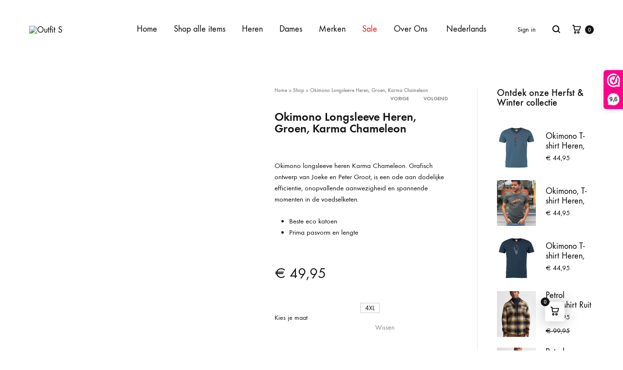

--- FILE ---
content_type: text/html; charset=UTF-8
request_url: https://outfit-s.nl/product/okimono-longsleeve-heren-groen-karma-chameleon/
body_size: 57240
content:
<!doctype html><html lang="nl-NL"><head><script data-no-optimize="1">var litespeed_docref=sessionStorage.getItem("litespeed_docref");litespeed_docref&&(Object.defineProperty(document,"referrer",{get:function(){return litespeed_docref}}),sessionStorage.removeItem("litespeed_docref"));</script> <meta charset="UTF-8"><meta name="viewport" content="width=device-width, initial-scale=1"><link rel="profile" href="http://gmpg.org/xfn/11"><meta name='robots' content='index, follow, max-image-preview:large, max-snippet:-1, max-video-preview:-1' /><link rel="preload" href="https://outfit-s.nl/wp-content/themes/konte/fonts/functionpro-light-webfont.woff2" as="font" type="font/woff2" crossorigin><link rel="preload" href="https://outfit-s.nl/wp-content/themes/konte/fonts/functionpro-book-webfont.woff2" as="font" type="font/woff2" crossorigin><link rel="preload" href="https://outfit-s.nl/wp-content/themes/konte/fonts/functionpro-medium-webfont.woff2" as="font" type="font/woff2" crossorigin><link rel="preload" href="https://outfit-s.nl/wp-content/themes/konte/fonts/functionpro-demi-webfont.woff2" as="font" type="font/woff2" crossorigin><link rel="preload" href="https://outfit-s.nl/wp-content/themes/konte/fonts/functionpro-bold-webfont.woff2" as="font" type="font/woff2" crossorigin><script>window._wca=window._wca||[]</script> <title>Okimono Longsleeve Heren, Groen, Karma Chameleon - Outfit S</title><meta name="description" content="Okimono longsleeve heren Karma Chameleon, is een ode aan dodelijke efficïentie, onopvallende aanwezigheid en spannende momenten in de voedselketen." /><link rel="canonical" href="https://outfit-s.nl/product/okimono-longsleeve-heren-groen-karma-chameleon/" /><meta property="og:locale" content="nl_NL" /><meta property="og:type" content="article" /><meta property="og:title" content="Okimono Longsleeve Heren, Groen, Karma Chameleon - Outfit S" /><meta property="og:description" content="Okimono longsleeve heren Karma Chameleon, is een ode aan dodelijke efficïentie, onopvallende aanwezigheid en spannende momenten in de voedselketen." /><meta property="og:url" content="https://outfit-s.nl/product/okimono-longsleeve-heren-groen-karma-chameleon/" /><meta property="og:site_name" content="Outfit S" /><meta property="article:publisher" content="http://www.facebook.com/Outfitsehv" /><meta property="article:modified_time" content="2025-12-02T09:58:58+00:00" /><meta property="og:image" content="https://outfit-s.nl/wp-content/uploads/2024/01/Okimono-longsleeve-karma-.webp" /><meta property="og:image:width" content="1800" /><meta property="og:image:height" content="1800" /><meta property="og:image:type" content="image/webp" /><meta name="twitter:card" content="summary_large_image" /><meta name="twitter:label1" content="Geschatte leestijd" /><meta name="twitter:data1" content="1 minuut" /> <script type="application/ld+json" class="yoast-schema-graph">{"@context":"https://schema.org","@graph":[{"@type":"WebPage","@id":"https://outfit-s.nl/product/okimono-longsleeve-heren-groen-karma-chameleon/","url":"https://outfit-s.nl/product/okimono-longsleeve-heren-groen-karma-chameleon/","name":"Okimono Longsleeve Heren, Groen, Karma Chameleon - Outfit S","isPartOf":{"@id":"https://outfit-s.nl/#website"},"primaryImageOfPage":{"@id":"https://outfit-s.nl/product/okimono-longsleeve-heren-groen-karma-chameleon/#primaryimage"},"image":{"@id":"https://outfit-s.nl/product/okimono-longsleeve-heren-groen-karma-chameleon/#primaryimage"},"thumbnailUrl":"https://i0.wp.com/outfit-s.nl/wp-content/uploads/2024/01/Okimono-longsleeve-karma-.webp?fit=1800%2C1800&ssl=1","datePublished":"2024-01-11T20:32:25+00:00","dateModified":"2025-12-02T09:58:58+00:00","description":"Okimono longsleeve heren Karma Chameleon, is een ode aan dodelijke efficïentie, onopvallende aanwezigheid en spannende momenten in de voedselketen.","breadcrumb":{"@id":"https://outfit-s.nl/product/okimono-longsleeve-heren-groen-karma-chameleon/#breadcrumb"},"inLanguage":"nl-NL","potentialAction":[{"@type":"ReadAction","target":["https://outfit-s.nl/product/okimono-longsleeve-heren-groen-karma-chameleon/"]}]},{"@type":"ImageObject","inLanguage":"nl-NL","@id":"https://outfit-s.nl/product/okimono-longsleeve-heren-groen-karma-chameleon/#primaryimage","url":"https://i0.wp.com/outfit-s.nl/wp-content/uploads/2024/01/Okimono-longsleeve-karma-.webp?fit=1800%2C1800&ssl=1","contentUrl":"https://i0.wp.com/outfit-s.nl/wp-content/uploads/2024/01/Okimono-longsleeve-karma-.webp?fit=1800%2C1800&ssl=1","width":1800,"height":1800},{"@type":"BreadcrumbList","@id":"https://outfit-s.nl/product/okimono-longsleeve-heren-groen-karma-chameleon/#breadcrumb","itemListElement":[{"@type":"ListItem","position":1,"name":"Home","item":"https://outfit-s.nl/"},{"@type":"ListItem","position":2,"name":"Shop","item":"https://outfit-s.nl/shop/"},{"@type":"ListItem","position":3,"name":"Okimono Longsleeve Heren, Groen, Karma Chameleon"}]},{"@type":"WebSite","@id":"https://outfit-s.nl/#website","url":"https://outfit-s.nl/","name":"Outfit S","description":"","potentialAction":[{"@type":"SearchAction","target":{"@type":"EntryPoint","urlTemplate":"https://outfit-s.nl/?s={search_term_string}"},"query-input":{"@type":"PropertyValueSpecification","valueRequired":true,"valueName":"search_term_string"}}],"inLanguage":"nl-NL"}]}</script> <link rel='dns-prefetch' href='//checkout.buckaroo.nl' /><link rel='dns-prefetch' href='//stats.wp.com' /><link rel='dns-prefetch' href='//www.googletagmanager.com' /><link rel='preconnect' href='//i0.wp.com' /><link rel='preconnect' href='//c0.wp.com' /><link rel="alternate" type="application/rss+xml" title="Outfit S &raquo; feed" href="https://outfit-s.nl/feed/" /><link rel="alternate" type="application/rss+xml" title="Outfit S &raquo; reacties feed" href="https://outfit-s.nl/comments/feed/" /><link rel="alternate" type="application/rss+xml" title="Outfit S &raquo; Okimono Longsleeve Heren, Groen, Karma Chameleon reacties feed" href="https://outfit-s.nl/product/okimono-longsleeve-heren-groen-karma-chameleon/feed/" /><link rel="alternate" title="oEmbed (JSON)" type="application/json+oembed" href="https://outfit-s.nl/wp-json/oembed/1.0/embed?url=https%3A%2F%2Foutfit-s.nl%2Fproduct%2Fokimono-longsleeve-heren-groen-karma-chameleon%2F" /><link rel="alternate" title="oEmbed (XML)" type="text/xml+oembed" href="https://outfit-s.nl/wp-json/oembed/1.0/embed?url=https%3A%2F%2Foutfit-s.nl%2Fproduct%2Fokimono-longsleeve-heren-groen-karma-chameleon%2F&#038;format=xml" /><link data-optimized="2" rel="stylesheet" href="https://outfit-s.nl/wp-content/litespeed/css/813db85afd94a4cde48283f44cdb5caa.css?ver=5672a" /> <script type="text/template" id="tmpl-variation-template"><div class="woocommerce-variation-description">{{{ data.variation.variation_description }}}</div>
	<div class="woocommerce-variation-price">{{{ data.variation.price_html }}}</div>
	<div class="woocommerce-variation-availability">{{{ data.variation.availability_html }}}</div></script> <script type="text/template" id="tmpl-unavailable-variation-template"><p role="alert">Dit product is niet beschikbaar. Kies een andere combinatie.</p></script> <script>(function(url,id){var script=document.createElement('script');script.async=!0;script.src='https://'+url+'/sidebar.js?id='+id+'&c='+cachebuster(10,id);var ref=document.getElementsByTagName('script')[0];ref.parentNode.insertBefore(script,ref);function cachebuster(refreshMinutes,id){var now=Date.now();var interval=refreshMinutes*60e3;var shift=(Math.sin(id)||0)*interval;return Math.floor((now+shift)/interval)}})("dashboard.webwinkelkeur.nl",1203009)</script><script type="text/javascript" src="https://c0.wp.com/c/6.9/wp-includes/js/jquery/jquery.min.js" id="jquery-core-js"></script> <script data-optimized="1" type="text/javascript" src="https://outfit-s.nl/wp-content/litespeed/js/b36115bf31f6aa6c6e6a37468dd9555a.js?ver=9555a" id="jquery-migrate-js"></script> <script data-optimized="1" type="text/javascript" id="jquery-js-after">!function($){"use strict";$(document).ready(function(){$(this).scrollTop()>100&&$(".hfe-scroll-to-top-wrap").removeClass("hfe-scroll-to-top-hide"),$(window).scroll(function(){$(this).scrollTop()<100?$(".hfe-scroll-to-top-wrap").fadeOut(300):$(".hfe-scroll-to-top-wrap").fadeIn(300)}),$(".hfe-scroll-to-top-wrap").on("click",function(){$("html, body").animate({scrollTop:0},300);return!1})})}(jQuery);!function($){'use strict';$(document).ready(function(){var bar=$('.hfe-reading-progress-bar');if(!bar.length)return;$(window).on('scroll',function(){var s=$(window).scrollTop(),d=$(document).height()-$(window).height(),p=d?s/d*100:0;bar.css('width',p+'%')})})}(jQuery)</script> <script data-optimized="1" type="text/javascript" id="wpml-cookie-js-extra">var wpml_cookies={"wp-wpml_current_language":{"value":"nl","expires":1,"path":"/"}};var wpml_cookies={"wp-wpml_current_language":{"value":"nl","expires":1,"path":"/"}}</script> <script data-optimized="1" type="text/javascript" src="https://outfit-s.nl/wp-content/litespeed/js/0566d47d2a48e5f9a8088c27da604557.js?ver=4f33e" id="wpml-cookie-js" defer="defer" data-wp-strategy="defer"></script> <script type="text/javascript" id="gtmkit-js-before" data-cfasync="false" data-nowprocket="" data-cookieconsent="ignore">/*  */
		window.gtmkit_settings = {"datalayer_name":"dataLayer","console_log":false,"wc":{"use_sku":false,"pid_prefix":"","add_shipping_info":{"config":1},"add_payment_info":{"config":1},"view_item":{"config":0},"view_item_list":{"config":0},"wishlist":false,"css_selectors":{"product_list_select_item":".products .product:not(.product-category) a:not(.add_to_cart_button.ajax_add_to_cart,.add_to_wishlist),.wc-block-grid__products li:not(.product-category) a:not(.add_to_cart_button.ajax_add_to_cart,.add_to_wishlist),.woocommerce-grouped-product-list-item__label a:not(.add_to_wishlist)","product_list_element":".product,.wc-block-grid__product","product_list_exclude":"","product_list_add_to_cart":".add_to_cart_button.ajax_add_to_cart:not(.single_add_to_cart_button)"},"text":{"wp-block-handpicked-products":"Handpicked Products","wp-block-product-best-sellers":"Bestsellers","wp-block-product-category":"Product Category","wp-block-product-new":"New Products","wp-block-product-on-sale":"Products On Sale","wp-block-products-by-attribute":"Products By Attribute","wp-block-product-tag":"Product Tag","wp-block-product-top-rated":"Top Rated Products","shipping-tier-not-found":"Shipping tier not found","payment-method-not-found":"Payment method not found"}}};
		window.gtmkit_data = {"wc":{"currency":"EUR","is_cart":false,"is_checkout":false,"blocks":{}}};
		window.dataLayer = window.dataLayer || [];
				
//# sourceURL=gtmkit-js-before
/*  */</script> <script data-optimized="1" type="text/javascript" src="https://outfit-s.nl/wp-content/litespeed/js/579b5c2bf6d2571ef6a9554c97c13ffb.js?ver=13ffb" id="wc-js-cookie-js" defer="defer" data-wp-strategy="defer"></script> <script data-optimized="1" type="text/javascript" id="wc-cart-fragments-js-extra">var wc_cart_fragments_params={"ajax_url":"/wp-admin/admin-ajax.php","wc_ajax_url":"/?wc-ajax=%%endpoint%%","cart_hash_key":"wc_cart_hash_4df75e2b0aa877d1dda6ce33a3fb71eb-nl","fragment_name":"wc_fragments_4df75e2b0aa877d1dda6ce33a3fb71eb","request_timeout":"5000"}</script> <script data-optimized="1" type="text/javascript" src="https://outfit-s.nl/wp-content/litespeed/js/f9033b9c8f0ed97d3ef276007c964d86.js?ver=64d86" id="wc-cart-fragments-js" defer="defer" data-wp-strategy="defer"></script> <script data-optimized="1" type="text/javascript" src="https://outfit-s.nl/wp-content/litespeed/js/de64eb8862a72fef86595424df588eb4.js?ver=88eb4" id="wc-flexslider-js" defer="defer" data-wp-strategy="defer"></script> <script data-optimized="1" type="text/javascript" src="https://outfit-s.nl/wp-content/litespeed/js/3bdb793653058892b9fc87b9bac277f1.js?ver=277f1" id="wc-photoswipe-js" defer="defer" data-wp-strategy="defer"></script> <script data-optimized="1" type="text/javascript" src="https://outfit-s.nl/wp-content/litespeed/js/795fd873d3a2bfdf8d227e84ee120a7f.js?ver=20a7f" id="wc-photoswipe-ui-default-js" defer="defer" data-wp-strategy="defer"></script> <script data-optimized="1" type="text/javascript" src="https://outfit-s.nl/wp-content/litespeed/js/9d740f8369b42611dfeedf1352f48938.js?ver=48938" id="wc-jquery-blockui-js" defer="defer" data-wp-strategy="defer"></script> <script data-optimized="1" type="text/javascript" id="woocommerce-js-extra">var woocommerce_params={"ajax_url":"/wp-admin/admin-ajax.php","wc_ajax_url":"/?wc-ajax=%%endpoint%%","i18n_password_show":"Wachtwoord weergeven","i18n_password_hide":"Wachtwoord verbergen"}</script> <script data-optimized="1" type="text/javascript" src="https://outfit-s.nl/wp-content/litespeed/js/6a59d1f8732e9137a215440786ddb516.js?ver=db516" id="woocommerce-js" defer="defer" data-wp-strategy="defer"></script> <script data-optimized="1" type="text/javascript" id="buckaroo_sdk-js-extra">var buckaroo_global={"ajax_url":"https://outfit-s.nl/","idin_i18n":{"general_error":"Something went wrong while processing your identification.","bank_required":"You need to select your bank!"},"payByBankLogos":{"ABNANL2A":"https://outfit-s.nl/wp-content/plugins/wc-buckaroo-bpe-gateway//library/buckaroo_images/ideal/abnamro.svg","ASNBNL21":"https://outfit-s.nl/wp-content/plugins/wc-buckaroo-bpe-gateway//library/buckaroo_images/ideal/asnbank.svg","INGBNL2A":"https://outfit-s.nl/wp-content/plugins/wc-buckaroo-bpe-gateway//library/buckaroo_images/ideal/ing.svg","RABONL2U":"https://outfit-s.nl/wp-content/plugins/wc-buckaroo-bpe-gateway//library/buckaroo_images/ideal/rabobank.svg","SNSBNL2A":"https://outfit-s.nl/wp-content/plugins/wc-buckaroo-bpe-gateway//library/buckaroo_images/ideal/sns.svg","RBRBNL21":"https://outfit-s.nl/wp-content/plugins/wc-buckaroo-bpe-gateway//library/buckaroo_images/ideal/regiobank.svg","KNABNL2H":"https://outfit-s.nl/wp-content/plugins/wc-buckaroo-bpe-gateway//library/buckaroo_images/ideal/knab.svg","NTSBDEB1":"https://outfit-s.nl/wp-content/plugins/wc-buckaroo-bpe-gateway//library/buckaroo_images/ideal/n26.svg"},"creditCardIssuers":[{"servicename":"maestro","displayname":"Maestro"},{"servicename":"mastercard","displayname":"Mastercard"},{"servicename":"visa","displayname":"Visa"}],"locale":"nl_NL"}</script> <script data-optimized="1" type="text/javascript" src="https://outfit-s.nl/wp-content/litespeed/js/4946f6f22d1fd4050134db5a35168ec7.js?ver=68ec7" id="buckaroo_sdk-js"></script> <script type="text/javascript" id="gtmkit-container-js-after" data-cfasync="false" data-nowprocket="" data-cookieconsent="ignore">/*  */
/* Google Tag Manager */
(function(w,d,s,l,i){w[l]=w[l]||[];w[l].push({'gtm.start':
new Date().getTime(),event:'gtm.js'});var f=d.getElementsByTagName(s)[0],
j=d.createElement(s),dl=l!='dataLayer'?'&l='+l:'';j.async=true;j.src=
'https://www.googletagmanager.com/gtm.js?id='+i+dl;f.parentNode.insertBefore(j,f);
})(window,document,'script','dataLayer','GTM-MSLXLW85');
/* End Google Tag Manager */

//# sourceURL=gtmkit-container-js-after
/*  */</script> <script type="text/javascript" src="https://outfit-s.nl/wp-content/plugins/gtm-kit/assets/integration/woocommerce.js?ver=2.7.0" id="gtmkit-woocommerce-js" defer="defer" data-wp-strategy="defer"></script> <script type="text/javascript" src="https://outfit-s.nl/wp-content/plugins/gtm-kit/assets/integration/contact-form-7.js?ver=2.7.0" id="gtmkit-cf7-js" defer="defer" data-wp-strategy="defer"></script> <script type="text/javascript" id="gtmkit-datalayer-js-before" data-cfasync="false" data-nowprocket="" data-cookieconsent="ignore">/*  */
const gtmkit_dataLayer_content = {"pageType":"product-page","productType":"variable","event":"view_item","ecommerce":{"items":[{"id":"11715","item_id":"11715","item_name":"Okimono Longsleeve Heren, Groen, Karma Chameleon","currency":"EUR","price":49.95,"item_category":"HEREN","item_category2":"OKIMONO","item_category3":"OKIMONO LONGSLEEVES"}],"value":49.95,"currency":"EUR"}};
dataLayer.push( gtmkit_dataLayer_content );

//# sourceURL=gtmkit-datalayer-js-before
/*  */</script> <script data-optimized="1" type="text/javascript" id="WCPAY_ASSETS-js-extra">var wcpayAssets={"url":"https://outfit-s.nl/wp-content/plugins/woocommerce-payments/dist/"}</script> <script data-service="jetpack-statistics" data-category="statistics" type="text/plain" data-cmplz-src="https://stats.wp.com/s-202604.js" id="woocommerce-analytics-js" defer="defer" data-wp-strategy="defer"></script> <script data-optimized="1" type="text/javascript" src="https://outfit-s.nl/wp-content/litespeed/js/c3105dc55ae59179f85295fa27fd99f5.js?ver=d99f5" id="underscore-js"></script> <script data-optimized="1" type="text/javascript" id="wp-util-js-extra">var _wpUtilSettings={"ajax":{"url":"/wp-admin/admin-ajax.php"}}</script> <script data-optimized="1" type="text/javascript" src="https://outfit-s.nl/wp-content/litespeed/js/9bcaab7e929f1cec5602208c1129af01.js?ver=9af01" id="wp-util-js"></script> <script data-optimized="1" type="text/javascript" src="https://outfit-s.nl/wp-content/litespeed/js/cbe329e56a10d5ce336850390d89aa0b.js?ver=9aa0b" id="wc-select2-js" defer="defer" data-wp-strategy="defer"></script> <script data-optimized="1" type="text/javascript" id="wc-add-to-cart-variation-js-extra">var wc_add_to_cart_variation_params={"wc_ajax_url":"/?wc-ajax=%%endpoint%%","i18n_no_matching_variations_text":"Geen producten gevonden. Kies een andere combinatie.","i18n_make_a_selection_text":"Selecteer enkele productopties voordat je dit product aan je winkelwagen toevoegt.","i18n_unavailable_text":"Dit product is niet beschikbaar. Kies een andere combinatie.","i18n_reset_alert_text":"Je selectie is opnieuw ingesteld. Selecteer eerst product-opties alvorens dit product in de winkelmand te plaatsen."}</script> <script data-optimized="1" type="text/javascript" src="https://outfit-s.nl/wp-content/litespeed/js/76f0cb5e4412a927b4d4e59ebd81bf92.js?ver=1bf92" id="wc-add-to-cart-variation-js" defer="defer" data-wp-strategy="defer"></script> <script data-optimized="1" type="text/javascript" id="wpml-xdomain-data-js-extra">var wpml_xdomain_data={"css_selector":"wpml-ls-item","ajax_url":"https://outfit-s.nl/wp-admin/admin-ajax.php","current_lang":"nl","_nonce":"e673578652"}</script> <script data-optimized="1" type="text/javascript" src="https://outfit-s.nl/wp-content/litespeed/js/01414aed9c85af1b3325a9c4eb2b75b7.js?ver=967e2" id="wpml-xdomain-data-js" defer="defer" data-wp-strategy="defer"></script> <link rel="https://api.w.org/" href="https://outfit-s.nl/wp-json/" /><link rel="alternate" title="JSON" type="application/json" href="https://outfit-s.nl/wp-json/wp/v2/product/11715" /><link rel="EditURI" type="application/rsd+xml" title="RSD" href="https://outfit-s.nl/xmlrpc.php?rsd" /><meta name="generator" content="WordPress 6.9" /><meta name="generator" content="WooCommerce 10.4.3" /><link rel='shortlink' href='https://outfit-s.nl/?p=11715' /><meta name="generator" content="WPML ver:4.8.6 stt:37,1,3;" /><meta name="ti-site-data" content="[base64]" />
<noscript><style>.woocommerce-product-gallery{ opacity: 1 !important; }</style></noscript><meta name="generator" content="Elementor 3.34.1; features: e_font_icon_svg, additional_custom_breakpoints; settings: css_print_method-external, google_font-enabled, font_display-swap"> <script data-optimized="1" type="text/javascript" src="https://outfit-s.nl/wp-content/litespeed/js/665595d51c8db82278764bea71ac3e52.js?ver=c3e52" async></script><script data-optimized="1" type="text/javascript">window.Brevo=window.Brevo||[];window.Brevo.push(["init",{client_key:"42qiu0dgu0ku1om4wsf30mxm",email_id:"",push:{customDomain:"https://outfit-s.nl\/wp-content\/plugins\/woocommerce-sendinblue-newsletter-subscription\/"}}])</script> <meta name="redi-version" content="1.2.7" /><script>(function(){function updateCartTitle(){const cartTitle=document.querySelector('.cuw-cart-title');if(cartTitle){cartTitle.textContent='Totaal winkelmand'}}
document.addEventListener('DOMContentLoaded',updateCartTitle);const observer=new MutationObserver(updateCartTitle);observer.observe(document.body,{childList:!0,subtree:!0})})()</script><link rel="icon" href="https://i0.wp.com/outfit-s.nl/wp-content/uploads/2024/01/cropped-Favicon-Outfit-S.jpg?fit=32%2C32&#038;ssl=1" sizes="32x32" /><link rel="icon" href="https://i0.wp.com/outfit-s.nl/wp-content/uploads/2024/01/cropped-Favicon-Outfit-S.jpg?fit=192%2C192&#038;ssl=1" sizes="192x192" /><link rel="apple-touch-icon" href="https://i0.wp.com/outfit-s.nl/wp-content/uploads/2024/01/cropped-Favicon-Outfit-S.jpg?fit=180%2C180&#038;ssl=1" /><meta name="msapplication-TileImage" content="https://i0.wp.com/outfit-s.nl/wp-content/uploads/2024/01/cropped-Favicon-Outfit-S.jpg?fit=270%2C270&#038;ssl=1" /></head><body data-cmplz=1 class="wp-singular product-template-default single single-product postid-11715 wp-embed-responsive wp-theme-konte theme-konte woocommerce woocommerce-page woocommerce-no-js ehf-template-konte ehf-stylesheet-konte no-sidebar mobile-bottom-bar-enabled woocommerce-active product-v7 mobile-shop-buttons mobile-shop-columns-2 elementor-default elementor-kit-8 currency-eur"><div id="svg-defs" class="svg-defs hidden" aria-hidden="true" tabindex="-1"><svg xmlns="http://www.w3.org/2000/svg" xmlns:xlink="http://www.w3.org/1999/xlink"><symbol viewBox="0 0 24 24" id="account" xmlns="http://www.w3.org/2000/svg"><path d="M12 12c-2.5 0-4-1.5-4-4 0-2.39 1.61-4 4-4s4 1.61 4 4c0 2.5-1.5 4-4 4zm0-6c-.6 0-2 .19-2 2 0 1.42.58 2 2 2s2-.58 2-2c0-1.81-1.4-2-2-2zM18 20H6c-.55 0-1-.45-1-1 0-4.21 2.09-6 7-6s7 1.79 7 6c0 .55-.45 1-1 1zM7.04 18h9.92c-.17-1.76-1.04-3-4.96-3s-4.79 1.24-4.96 3z"/><path fill="none" d="M0 0h24v24H0z"/></symbol><symbol viewBox="2 2 10 10" id="arrow-breadcrumb" xmlns="http://www.w3.org/2000/svg"><path d="M9.156 7l-2.5 3.125-.669-.536L8.058 7 5.987 4.411l.669-.536z"/><path fill="none" d="M2 2h10v10H2z"/></symbol><symbol viewBox="0 0 32 32" id="arrow-down" xmlns="http://www.w3.org/2000/svg"><path fill="none" d="M0 0h32v32H0z"/><path d="M17 18V4h-2v14H9l7 10 7-10h-6zm-1.04 6.512L12.841 20H19.079l-3.119 4.512z"/></symbol><symbol viewBox="0 0 14 14" id="arrow-dropdown" xmlns="http://www.w3.org/2000/svg"><path d="M7 10.773L1.531 6.398l.938-1.171L7 8.851l4.531-3.624.938 1.171z"/><path fill="none" d="M0 0h14v14H0z"/></symbol><symbol viewBox="0 0 32 32" id="arrow-left" xmlns="http://www.w3.org/2000/svg"><path fill="none" d="M0 0h32v32H0z"/><path d="M14 17h14v-2H14V9L4 16l10 7v-6zm-6.512-1.04L12 12.841V19.079L7.488 15.96z"/></symbol><symbol viewBox="0 0 24 24" id="cart" xmlns="http://www.w3.org/2000/svg"><path fill="none" d="M0 0h24v24H0z"/><path d="M19 10h-3V7c0-2.206-1.794-4-4-4S8 4.794 8 7v3H5c-.55 0-.908.441-.797.979l1.879 9.042c.112.538.654.979 1.204.979h9.429c.55 0 1.092-.441 1.203-.979l1.879-9.042C19.908 10.441 19.55 10 19 10zm-9-3c0-1.103.897-2 2-2s2 .897 2 2v3h-4V7zm6.087 12H7.913l-1.455-7h11.313l-1.684 7z"/></symbol><symbol viewBox="0 0 12 12" id="check-checkbox" xmlns="http://www.w3.org/2000/svg"><path d="M4.177 10.543L.434 6.8l1.132-1.132 2.611 2.611 6.258-6.256 1.13 1.132z"/></symbol><symbol viewBox="0 0 24 24" id="close" xmlns="http://www.w3.org/2000/svg"><path fill="none" d="M0 0h24v24H0z"/><path d="M19.778 5.636l-1.414-1.414L12 10.586 5.636 4.222 4.222 5.636 10.586 12l-6.364 6.364 1.414 1.414L12 13.414l6.364 6.364 1.414-1.414L13.414 12z"/></symbol><symbol viewBox="0 0 18 18" id="close-mini" xmlns="http://www.w3.org/2000/svg"><path fill="none" d="M0 0h18v18H0z"/><path d="M11.576 5.576L9 8.152 6.424 5.576l-.848.848L8.152 9l-2.576 2.576.848.848L9 9.848l2.576 2.576.848-.848L9.848 9l2.576-2.576z"/><path d="M9 1a8 8 0 100 16A8 8 0 009 1zm0 15c-3.86 0-7-3.14-7-7s3.14-7 7-7 7 3.14 7 7-3.14 7-7 7z"/></symbol><symbol viewBox="0 0 16 16" id="comment" xmlns="http://www.w3.org/2000/svg"><path fill="none" d="M0 0h16v16H0z"/><path d="M13 3v8.826l-1.849-1.585L10.87 10H3V3h10m1-1H2v9h8.5l3.5 3V2z"/></symbol><symbol viewBox="0 0 40 40" id="error" xmlns="http://www.w3.org/2000/svg"><path d="M20 0C8.972 0 0 8.972 0 20s8.972 20 20 20 20-8.972 20-20S31.028 0 20 0zm0 38c-9.925 0-18-8.075-18-18S10.075 2 20 2s18 8.075 18 18-8.075 18-18 18z"/><path d="M25.293 13.293L20 18.586l-5.293-5.293-1.414 1.414L18.586 20l-5.293 5.293 1.414 1.414L20 21.414l5.293 5.293 1.414-1.414L21.414 20l5.293-5.293z"/></symbol><symbol viewBox="0 0 24 24" id="eye" xmlns="http://www.w3.org/2000/svg"><circle cx="12" cy="12" r="2"/><path d="M16.466 6.748C15.238 5.583 13.619 5 12 5s-3.238.583-4.466 1.748L2 12l5.534 5.252C8.762 18.417 10.381 19 12 19s3.238-.583 4.466-1.748L22 12l-5.534-5.252zm-1.377 9.053C14.274 16.574 13.177 17 12 17s-2.274-.426-3.089-1.199L4.905 12 8.91 8.199C9.726 7.426 10.823 7 12 7s2.274.426 3.089 1.199L19.095 12l-4.006 3.801z"/><path fill="none" d="M0 0h24v24H0z"/></symbol><symbol viewBox="0 0 24 24" id="filter" xmlns="http://www.w3.org/2000/svg"><path fill="none" d="M0 0h24v24H0z"/><path d="M9.859 7A3.991 3.991 0 006 4a4 4 0 000 8c1.862 0 3.412-1.278 3.859-3H22V7H9.859zM6 10a1.994 1.994 0 01-1.723-1C4.106 8.705 4 8.366 4 8s.106-.705.277-1c.347-.595.985-1 1.723-1s1.376.405 1.723 1c.171.295.277.634.277 1s-.106.705-.277 1c-.347.595-.985 1-1.723 1zM13 12a3.991 3.991 0 00-3.859 3H2v2h7.141c.446 1.722 1.997 3 3.859 3s3.412-1.278 3.859-3H22v-2h-5.141A3.991 3.991 0 0013 12zm0 6a1.994 1.994 0 01-1.723-1c-.171-.295-.277-.634-.277-1s.106-.705.277-1c.346-.595.984-1 1.723-1s1.376.405 1.723 1c.171.295.277.634.277 1s-.106.705-.277 1c-.347.595-.985 1-1.723 1z"/></symbol><symbol viewBox="0 0 20 20" id="gallery" xmlns="http://www.w3.org/2000/svg"><path d="M15 13H1V3h14v10zM3 11h10V5H3v6z"/><path d="M19 17H6v-2h11V8h2z"/><path fill="none" d="M0 0h20v20H0z"/></symbol><symbol viewBox="0 0 24 24" id="heart" xmlns="http://www.w3.org/2000/svg"><path d="M16.243 3.843c-1.28 0-2.559.488-3.536 1.464L12 6.015l-.707-.707c-.976-.976-2.256-1.464-3.536-1.464s-2.559.487-3.535 1.464a5 5 0 000 7.071L6.343 14.5l2.121 2.121L12 20.157l3.536-3.536 2.121-2.121 2.121-2.121a5 5 0 00-3.535-8.536z"/><path fill="none" d="M0 0h24v24H0z"/></symbol><symbol viewBox="0 0 24 24" id="heart-o" xmlns="http://www.w3.org/2000/svg"><path d="M16.243 5.843c.801 0 1.555.312 2.121.879a3.003 3.003 0 010 4.243l-2.121 2.121-2.121 2.121L12 17.328l-2.121-2.121-2.121-2.121-2.121-2.121a2.98 2.98 0 01-.879-2.121c0-.801.312-1.555.879-2.121a2.98 2.98 0 012.121-.879c.801 0 1.555.312 2.121.879l.707.707L12 8.843l1.414-1.414.707-.707a2.98 2.98 0 012.122-.879m0-2c-1.28 0-2.559.488-3.536 1.464L12 6.015l-.707-.707c-.976-.976-2.256-1.464-3.536-1.464s-2.559.487-3.535 1.464a5 5 0 000 7.071L6.343 14.5l2.121 2.121L12 20.157l3.536-3.536 2.121-2.121 2.121-2.121a5 5 0 00-3.535-8.536z"/><path fill="none" d="M0 0h24v24H0z"/></symbol><symbol viewBox="0 0 24 24" id="home" xmlns="http://www.w3.org/2000/svg"><g fill="none" fill-rule="evenodd"><path d="M0 0h24v24H0z"/><path d="M5 10v9a1 1 0 001 1h12a1 1 0 001-1v-9" stroke="currentColor" stroke-width="2" stroke-linecap="round"/><path d="M21 11l-8.693-6.761a.5.5 0 00-.614 0L3 11" stroke="currentColor" stroke-width="2" stroke-linecap="round"/></g></symbol><symbol viewBox="0 0 40 40" id="information" xmlns="http://www.w3.org/2000/svg"><path d="M20 40C8.972 40 0 31.028 0 20S8.972 0 20 0s20 8.972 20 20-8.972 20-20 20zm0-38C10.075 2 2 10.075 2 20s8.075 18 18 18 18-8.075 18-18S29.925 2 20 2z"/><path d="M19 16h2v12h-2zM19 12h2v2h-2z"/></symbol><symbol viewBox="0 0 16 16" id="left" xmlns="http://www.w3.org/2000/svg"><path fill="none" d="M0 0h16v16H0z"/><path d="M8.394 13.941L4.073 8l4.321-5.941 1.212.882L5.927 8l3.679 5.059z"/></symbol><symbol viewBox="0 0 24 24" id="menu" xmlns="http://www.w3.org/2000/svg"><path fill="none" d="M0 0h24v24H0z"/><path d="M2 6h20v2H2zM2 16h20v2H2zM2 11h20v2H2z"/></symbol><symbol viewBox="0 0 16 16" id="minus" xmlns="http://www.w3.org/2000/svg"><path fill="none" d="M0 0h16v16H0z"/><path d="M3 7h10v2H3z"/></symbol><symbol viewBox="0 0 16 16" id="plus" xmlns="http://www.w3.org/2000/svg"><path fill="none" d="M0 0h16v16H0z"/><path d="M13 7H9V3H7v4H3v2h4v4h2V9h4z"/></symbol><symbol viewBox="3.5 4.5 16 16" id="plus-mini" xmlns="http://www.w3.org/2000/svg"><path fill="none" d="M3.5 4.5h16v16h-16z"/><path d="M15.5 11.5h-3v-3h-2v3h-3v2h3v3h2v-3h3z"/></symbol><symbol viewBox="0 0 24 24" id="plus-zoom" xmlns="http://www.w3.org/2000/svg"><path fill="none" d="M0 0h24v24H0z"/><path d="M20 11h-7V4h-2v7H4v2h7v7h2v-7h7z"/></symbol><symbol viewBox="0 0 16 16" id="right" xmlns="http://www.w3.org/2000/svg"><path fill="none" d="M0 0h16v16H0z"/><path d="M7.606 13.941L11.927 8 7.606 2.059l-1.212.882L10.073 8l-3.679 5.059z"/></symbol><symbol viewBox="0 0 24 24" id="search" xmlns="http://www.w3.org/2000/svg"><path fill="none" d="M0 0h24v24H0z"/><path d="M20 18.586l-3.402-3.402A6.953 6.953 0 0018 11c0-3.86-3.141-7-7-7-3.86 0-7 3.14-7 7 0 3.859 3.14 7 7 7 1.57 0 3.015-.526 4.184-1.402L18.586 20 20 18.586zM6 11c0-2.757 2.243-5 5-5s5 2.243 5 5-2.243 5-5 5-5-2.243-5-5z"/></symbol><symbol viewBox="0 0 16 16" id="share" xmlns="http://www.w3.org/2000/svg"><path d="M7 2.957V10h1V2.957l1.646 1.647.708-.708L7.5 1.043 4.646 3.896l.708.708z"/><path d="M10 6v1h1v6H4V7h1V6H3v8h9V6z"/><path fill="none" d="M0 0h16v16H0z"/></symbol><symbol viewBox="0 0 24 24" id="shop-bag" xmlns="http://www.w3.org/2000/svg"><path fill="none" d="M0 0h24v24H0z"/><path d="M20.958 19.465l-.906-14.969a1.613 1.613 0 00-1.59-1.492H5.507c-.835 0-1.541.668-1.592 1.492l-.913 14.969c-.05.821.58 1.492 1.408 1.492H19.55a1.39 1.39 0 001.41-1.492zm-15.926-.503L5.884 5h12.2l.845 13.963H5.032z"/><path d="M13.97 6.993v2.52c0 .146-.06.447-.232.734-.286.476-.801.763-1.763.763-.961 0-1.477-.286-1.762-.763a1.594 1.594 0 01-.232-.735V6.993H7.986v2.52c0 .475.127 1.11.516 1.76.649 1.083 1.817 1.732 3.473 1.732 1.657 0 2.825-.65 3.474-1.732a3.473 3.473 0 00.516-1.76v-2.52H13.97z"/></symbol><symbol viewBox="0 0 24 24" id="shop-bag-2" xmlns="http://www.w3.org/2000/svg"><path fill="none" d="M0 0h24v24H0z"/><path d="M18.395 3H4.87a.847.847 0 00-.847.847v16.27c0 .467.378.847.846.847h13.527c.469 0 .848-.38.848-.846V3.847A.848.848 0 0018.395 3zm-.847 16.27H5.715V4.694H17.55V19.27z"/><path d="M11.631 14.657a4.31 4.31 0 004.304-4.304V6.895a.847.847 0 10-1.693 0v3.458a2.615 2.615 0 01-2.611 2.61 2.614 2.614 0 01-2.611-2.61V6.895a.847.847 0 00-1.694 0v3.458a4.311 4.311 0 004.305 4.304z"/></symbol><symbol viewBox="0 0 24 24" id="shop-bag-3" xmlns="http://www.w3.org/2000/svg"><path fill="none" d="M0 0h24v24H0z"/><path d="M18.388 19.768l-.81-12.346a1.071 1.071 0 00-1.069-1.001h-1.384A3.432 3.432 0 0011.696 3a3.432 3.432 0 00-3.428 3.421H6.884c-.565 0-1.032.438-1.07 1.001l-.812 12.392a1.072 1.072 0 001.07 1.141h11.25a1.071 1.071 0 001.066-1.187zM11.696 5.143c.707 0 1.282.573 1.286 1.278h-2.571a1.287 1.287 0 011.285-1.278zm-4.48 13.67l.671-10.25h7.619l.672 10.25H7.215z"/></symbol><symbol viewBox="0 0 24 24" id="shop-bag-4" xmlns="http://www.w3.org/2000/svg"><path fill="none" d="M0 0h24v24H0z"/><path d="M18.633 20.101L18.09 8.143a.818.818 0 00-.817-.78h-2.455V6c0-1.654-1.346-3-3-3s-3 1.346-3 3v1.362H6.364a.818.818 0 00-.818.781l-.545 12.002a.818.818 0 00.817.855H17.82a.818.818 0 00.814-.899zm-8.179-14.1c0-.753.612-1.365 1.364-1.365.752 0 1.364.612 1.364 1.364v1.362h-2.728V6zm-3.78 13.363l.471-10.365h1.673v.818a.818.818 0 001.636 0v-.818h2.728v.818a.818.818 0 001.636 0v-.818h1.673l.47 10.365H6.675z"/></symbol><symbol viewBox="0 0 24 24" id="shop-bag-5" xmlns="http://www.w3.org/2000/svg"><path fill="none" d="M0 0h24v24H0z"/><path d="M19.311 20.091L18.256 8.486a.794.794 0 00-.79-.723h-2.383V5.912A2.915 2.915 0 0012.171 3 2.915 2.915 0 009.26 5.912v1.851H6.877a.794.794 0 00-.79.723l-1.06 11.648a.794.794 0 00.791.866H18.525a.794.794 0 00.786-.909zm-8.463-14.18c0-.729.594-1.323 1.323-1.323.73 0 1.324.594 1.324 1.324v1.851h-2.647V5.912zm-4.16 13.5l.914-10.06h9.138l.915 10.06H6.688z"/><path d="M10.615 10.643a.801.801 0 00-.561-.233.801.801 0 00-.562.233.8.8 0 00-.232.562.8.8 0 00.232.561.801.801 0 00.562.232.8.8 0 00.561-.232.799.799 0 00.233-.561.799.799 0 00-.233-.562zM14.85 10.643a.801.801 0 00-.561-.233.8.8 0 00-.562.233.8.8 0 00-.232.562.8.8 0 00.232.561.8.8 0 00.562.232.8.8 0 00.562-.232.8.8 0 00.232-.561.8.8 0 00-.232-.562z"/></symbol><symbol viewBox="0 0 24 24" id="shop-cart" xmlns="http://www.w3.org/2000/svg"><path fill="none" d="M0 0h24v24H0z"/><path d="M20.347 6.057a.818.818 0 00-.656-.33H7.09l-.222-2A.818.818 0 006.054 3H3.873a.818.818 0 000 1.636h1.45l.22 1.99.003.021.786 7.08a.818.818 0 00.813.728H17.57c.362 0 .68-.238.784-.584l2.122-7.091a.818.818 0 00-.128-.723zm-3.387 6.761H7.878l-.606-5.454h11.32l-1.632 5.454zM8.782 16.09a2.457 2.457 0 00-2.455 2.455A2.457 2.457 0 008.782 21a2.457 2.457 0 002.454-2.455 2.457 2.457 0 00-2.454-2.454zm0 3.274a.82.82 0 010-1.637.82.82 0 010 1.637zM15.273 16.09a2.457 2.457 0 00-2.455 2.455A2.457 2.457 0 0015.273 21a2.457 2.457 0 002.454-2.455 2.457 2.457 0 00-2.454-2.454zm0 3.274a.82.82 0 010-1.637.82.82 0 010 1.637z"/></symbol><symbol viewBox="0 0 24 24" id="socials" xmlns="http://www.w3.org/2000/svg"><path d="M17 13c-1.2 0-2.266.542-3 1.382l-3.091-1.546c.058-.27.091-.549.091-.836 0-.287-.033-.566-.091-.836L14 9.618c.734.84 1.8 1.382 3 1.382 2.206 0 4-1.794 4-4s-1.794-4-4-4-4 1.794-4 4c0 .287.033.566.091.836L10 9.382A3.975 3.975 0 007 8c-2.206 0-4 1.794-4 4s1.794 4 4 4c1.2 0 2.266-.542 3-1.382l3.091 1.546c-.058.27-.091.549-.091.836 0 2.206 1.794 4 4 4s4-1.794 4-4-1.794-4-4-4zm0-8c1.103 0 2 .897 2 2s-.897 2-2 2-2-.897-2-2 .897-2 2-2zM7 14c-1.103 0-2-.897-2-2s.897-2 2-2 2 .897 2 2-.897 2-2 2zm10 5c-1.103 0-2-.897-2-2s.897-2 2-2 2 .897 2 2-.897 2-2 2z"/><path fill="none" d="M0 0h24v24H0z"/></symbol><symbol viewBox="0 0 12 12" id="star" xmlns="http://www.w3.org/2000/svg"><path fill="none" d="M0 0h12v12H0z"/><path d="M6 1l1.18 3.82L11 5 7.91 7.18 9.09 11 6 8.639 2.91 11l1.18-3.82L1 5l3.82-.18z"/></symbol><symbol viewBox="0 0 40 40" id="success" xmlns="http://www.w3.org/2000/svg"><path d="M20 40C8.972 40 0 31.028 0 20S8.972 0 20 0s20 8.972 20 20-8.972 20-20 20zm0-38C10.075 2 2 10.075 2 20s8.075 18 18 18 18-8.075 18-18S29.925 2 20 2z"/><path d="M18 27.414l-6.707-6.707 1.414-1.414L18 24.586l11.293-11.293 1.414 1.414z"/></symbol><symbol viewBox="0 0 20 20" id="video" xmlns="http://www.w3.org/2000/svg"><path fill="none" d="M0 0h20v20H0z"/><path d="M5 4l10 6-10 6z"/></symbol><symbol viewBox="0 0 40 40" id="warning" xmlns="http://www.w3.org/2000/svg"><path d="M20 40C8.972 40 0 31.028 0 20S8.972 0 20 0s20 8.972 20 20-8.972 20-20 20zm0-38C10.075 2 2 10.075 2 20s8.075 18 18 18 18-8.075 18-18S29.925 2 20 2z"/><path d="M19 15h2v6h-2zM19 23h2v2h-2z"/><path d="M26 29H14c-1.673 0-3.016-.648-3.684-1.778s-.589-2.618.218-4.085l6.18-11.238c.825-1.5 1.992-2.325 3.286-2.325s2.461.825 3.285 2.325l6.182 11.238c.807 1.467.886 2.955.218 4.085S27.674 29 26 29zm-6-17.426c-.524 0-1.083.47-1.534 1.289l-6.18 11.238c-.457.831-.548 1.598-.249 2.104.299.505 1.015.795 1.963.795h12c.948 0 1.664-.29 1.963-.796s.209-1.272-.248-2.103l-6.182-11.239c-.451-.818-1.01-1.288-1.533-1.288z"/></symbol></svg></div><div id="page" class="site"><header id="masthead" class="site-header light text-dark header-prebuild header-v7 transparent-hover"><div class="header-main header-contents has-center menu-center"><div class="konte-container-fluid site-header__container"><div class="header-left-items header-items "><div class="site-branding">
<a href="https://outfit-s.nl" class="logo">
<img src="https://outfit-s.nl/wp-content/uploads/2024/02/outfit-s-logo1.png" alt="Outfit S" class="logo-dark" width="150" height="0">
<img src="https://wordpress-1265891-4561956.cloudwaysapps.com/wp-content/uploads/2024/02/outfit-s-logo-light.png" alt="Outfit S" class="logo-light" width="150" height="0">
</a><p class="site-title"><a href="https://outfit-s.nl/" rel="home">Outfit S</a></p></div></div><div class="header-center-items header-items has-menu"><nav id="primary-menu" class="main-navigation primary-navigation"><ul id="menu-menu-outfit-s" class="menu nav-menu"><li id="menu-item-12033" class="menu-item menu-item-type-post_type menu-item-object-page menu-item-home menu-item-12033"><a href="https://outfit-s.nl/">Home</a></li><li id="menu-item-12034" class="menu-item menu-item-type-post_type menu-item-object-page current_page_parent menu-item-12034"><a href="https://outfit-s.nl/shop/">Shop alle items</a></li><li id="menu-item-12054" class="menu-item menu-item-type-taxonomy menu-item-object-product_cat current-product-ancestor current-menu-parent current-product-parent menu-item-has-children menu-item-12054 menu-item-mega"><a href="https://outfit-s.nl/product-categorie/heren/">Heren</a><ul class="sub-menu mega-menu mega-menu--default" ><li class="mega-menu-container container"><ul class='mega-menu-main'><li id="menu-item-12060" class="menu-item menu-item-type-taxonomy menu-item-object-product_cat current-product-ancestor current-menu-parent current-product-parent menu-item-12060 mega-sub-menu col-1_4" style="padding-left:20px;"><a href="https://outfit-s.nl/product-categorie/heren/okimono/">OKIMONO</a></li><li id="menu-item-12063" class="menu-item menu-item-type-taxonomy menu-item-object-product_cat menu-item-12063 mega-sub-menu col-1_4"><a href="https://outfit-s.nl/product-categorie/heren/okimono-tshirts/">OKIMONO T-SHIRTS</a></li><li id="menu-item-12061" class="menu-item menu-item-type-taxonomy menu-item-object-product_cat current-product-ancestor current-menu-parent current-product-parent menu-item-12061 mega-sub-menu col-1_4"><a href="https://outfit-s.nl/product-categorie/heren/okimono/okimono-longsleeves/">OKIMONO LONGSLEEVES</a></li><li id="menu-item-12062" class="menu-item menu-item-type-taxonomy menu-item-object-product_cat menu-item-12062 mega-sub-menu col-1_4"><a href="https://outfit-s.nl/product-categorie/heren/okimono/okimono-shirts-sweaters-truien-hoodies/">OKIMONO TRUIEN EN HOODIES</a></li><li id="menu-item-12058" class="menu-item menu-item-type-taxonomy menu-item-object-product_cat menu-item-12058 mega-sub-menu col-1_4" style="padding-left:20px;"><a href="https://outfit-s.nl/product-categorie/heren/jeans/">JEANS</a></li><li id="menu-item-12049" class="menu-item menu-item-type-taxonomy menu-item-object-product_cat menu-item-12049 mega-sub-menu col-1_4"><a href="https://outfit-s.nl/product-categorie/blousjes-en-overshirts/">BLOUSJES EN OVERSHIRTS</a></li><li id="menu-item-12055" class="menu-item menu-item-type-taxonomy menu-item-object-product_cat menu-item-12055 mega-sub-menu col-1_4"><a href="https://outfit-s.nl/product-categorie/heren/jassen-winterjassen-tussenjassen/">JASSEN</a></li><li id="menu-item-12056" class="menu-item menu-item-type-taxonomy menu-item-object-product_cat menu-item-12056 mega-sub-menu col-1_4" style="padding-left:20px;"><a href="https://outfit-s.nl/product-categorie/heren/accessoires/">ACCESSOIRES (Riemen)</a></li><li id="menu-item-12059" class="menu-item menu-item-type-taxonomy menu-item-object-product_cat menu-item-12059 mega-sub-menu col-1_4"><a href="https://outfit-s.nl/product-categorie/heren/korte-broeken/">KORTE BROEKEN</a></li><li id="menu-item-12064" class="menu-item menu-item-type-taxonomy menu-item-object-product_cat menu-item-12064 mega-sub-menu col-1_4"><a href="https://outfit-s.nl/product-categorie/heren/polos/">POLO&#8217;S</a></li><li id="menu-item-12065" class="menu-item menu-item-type-taxonomy menu-item-object-product_cat menu-item-12065 mega-sub-menu col-1_4" style="padding-left:20px;"><a href="https://outfit-s.nl/product-categorie/heren/t-shirts-overige-merken/">T-SHIRTS OVERIGE MERKEN</a></li><li id="menu-item-12066" class="menu-item menu-item-type-taxonomy menu-item-object-product_cat menu-item-12066 mega-sub-menu col-1_4"><a href="https://outfit-s.nl/product-categorie/heren/truien-vesten-hoodies/">TRUIEN | VESTEN | HOODIES</a></li><li id="menu-item-12053" class="menu-item menu-item-type-taxonomy menu-item-object-product_cat menu-item-12053 mega-sub-menu col-1_4"><a href="https://outfit-s.nl/product-categorie/giftcard/">GIFTCARD</a></li></ul></li></ul></li><li id="menu-item-12050" class="menu-item menu-item-type-taxonomy menu-item-object-product_cat menu-item-has-children menu-item-12050 menu-item-mega"><a href="https://outfit-s.nl/product-categorie/dames/">Dames</a><ul class="sub-menu mega-menu mega-menu--default" ><li class="mega-menu-container container"><ul class='mega-menu-main'><li id="menu-item-15374" class="menu-item menu-item-type-taxonomy menu-item-object-product_cat menu-item-15374 mega-sub-menu col-1_4"><a href="https://outfit-s.nl/product-categorie/dames/okimono-dames/">OKIMONO DAMES</a></li><li id="menu-item-12051" class="menu-item menu-item-type-taxonomy menu-item-object-product_cat menu-item-12051 mega-sub-menu col-2_5" style="margin-left:100px;margin-right:100px;"><a href="https://outfit-s.nl/product-categorie/dames/jeggings/">JEGGINGS</a></li></ul></li></ul></li><li id="menu-item-12075" class="menu-item menu-item-type-taxonomy menu-item-object-product_cat menu-item-has-children menu-item-12075 menu-item-mega"><a href="https://outfit-s.nl/product-categorie/merken/">Merken</a><ul class="sub-menu mega-menu mega-menu--default" ><li class="mega-menu-container container"><ul class='mega-menu-main'><li id="menu-item-12148" class="menu-item menu-item-type-taxonomy menu-item-object-product_cat current-product-ancestor current-menu-parent current-product-parent menu-item-12148 mega-sub-menu col-1_4" style="padding-left:20px;"><a href="https://outfit-s.nl/product-categorie/heren/okimono/">OKIMONO</a></li><li id="menu-item-12076" class="menu-item menu-item-type-taxonomy menu-item-object-product_cat menu-item-12076 mega-sub-menu col-1_4"><a href="https://outfit-s.nl/product-categorie/merken/blend/">BLEND</a></li><li id="menu-item-12085" class="menu-item menu-item-type-taxonomy menu-item-object-product_cat menu-item-12085 mega-sub-menu col-1_4" style="padding-left:23px;"><a href="https://outfit-s.nl/product-categorie/merken/petrol-industries/">PETROL INDUSTRIES</a></li><li id="menu-item-17436" class="menu-item menu-item-type-taxonomy menu-item-object-product_cat menu-item-17436 mega-sub-menu col-1_4"><a href="https://outfit-s.nl/product-categorie/merken/casual-friday/">CASUAL FRIDAY</a></li><li id="menu-item-12083" class="menu-item menu-item-type-taxonomy menu-item-object-product_cat menu-item-12083 mega-sub-menu col-1_4"><a href="https://outfit-s.nl/product-categorie/merken/le-patron-cycling-couture/">LE PATRON CYCLING COUTURE</a></li><li id="menu-item-12079" class="menu-item menu-item-type-taxonomy menu-item-object-product_cat menu-item-12079 mega-sub-menu col-1_4"><a href="https://outfit-s.nl/product-categorie/merken/carrera-jeans/">CARRERA JEANS</a></li></ul></li></ul></li><li id="menu-item-12103" class="menu-item menu-item-type-custom menu-item-object-custom menu-item-12103"><a href="https://outfit-s.nl/shop/?products_group=sale">Sale</a></li><li id="menu-item-12147" class="menu-item menu-item-type-post_type menu-item-object-page menu-item-12147"><a href="https://outfit-s.nl/klantenservice/">Over Ons</a></li><li id="menu-item-wpml-ls-348-nl" class="menu-item wpml-ls-slot-348 wpml-ls-item wpml-ls-item-nl wpml-ls-current-language wpml-ls-menu-item wpml-ls-first-item menu-item-type-wpml_ls_menu_item menu-item-object-wpml_ls_menu_item menu-item-has-children menu-item-wpml-ls-348-nl"><a href="https://outfit-s.nl/product/okimono-longsleeve-heren-groen-karma-chameleon/" role="menuitem"><img
class="wpml-ls-flag"
src="https://outfit-s.nl/wp-content/plugins/sitepress-multilingual-cms/res/flags/nl.svg"
alt=""
/><span class="wpml-ls-native" lang="nl">Nederlands</span></a><ul class="sub-menu"><li id="menu-item-wpml-ls-348-de" class="menu-item wpml-ls-slot-348 wpml-ls-item wpml-ls-item-de wpml-ls-menu-item menu-item-type-wpml_ls_menu_item menu-item-object-wpml_ls_menu_item menu-item-wpml-ls-348-de"><a href="https://outfit-s.de/produkt/okimono-langarmige-maenner-gruen-karma-chamaeleon/" title="Overschakelen naar Duits(Deutsch)" aria-label="Overschakelen naar Duits(Deutsch)" role="menuitem"><img
class="wpml-ls-flag"
src="https://outfit-s.nl/wp-content/plugins/sitepress-multilingual-cms/res/flags/de.svg"
alt=""
/><span class="wpml-ls-native" lang="de">Deutsch</span><span class="wpml-ls-display"><span class="wpml-ls-bracket"> (</span>Duits<span class="wpml-ls-bracket">)</span></span></a></li><li id="menu-item-wpml-ls-348-en" class="menu-item wpml-ls-slot-348 wpml-ls-item wpml-ls-item-en wpml-ls-menu-item wpml-ls-last-item menu-item-type-wpml_ls_menu_item menu-item-object-wpml_ls_menu_item menu-item-wpml-ls-348-en"><a href="https://outfit-s.com/product/okimono-long-sleeve-men-green-karma-chameleon/" title="Overschakelen naar Engels(English)" aria-label="Overschakelen naar Engels(English)" role="menuitem"><img
class="wpml-ls-flag"
src="https://outfit-s.nl/wp-content/plugins/sitepress-multilingual-cms/res/flags/en.svg"
alt=""
/><span class="wpml-ls-native" lang="en">English</span><span class="wpml-ls-display"><span class="wpml-ls-bracket"> (</span>Engels<span class="wpml-ls-bracket">)</span></span></a></li></ul></li></ul></nav></div><div class="header-right-items header-items "><div class="header-account header-account--text">
<a href="https://outfit-s.nl/mijn-account/" data-toggle="off-canvas" data-target="login-panel">
Sign in		</a></div><div class="header-search icon"><form method="get" action="https://outfit-s.nl/">
<label>
<span class="screen-reader-text">Zoeken</span>
<span class="svg-icon icon-search size-normal search-icon"><svg> <use xlink:href="#search"></use> </svg></span>				<input type="text" name="s" class="search-field" value="" placeholder="Zoeken" autocomplete="off">
<input type="hidden" name="post_type" value="product">
</label></form></div><div class="header-cart">
<a href="https://outfit-s.nl/winkelwagen-2/" data-toggle="off-canvas" data-target="cart-panel">
<span class="svg-icon icon-shop-cart size-normal shopping-cart-icon"><svg> <use xlink:href="#shop-cart"></use> </svg></span>		<span class="screen-reader-text">Winkelwagen</span>
<span class="counter cart-counter">0</span>
</a></div></div></div></div><div class="header-mobile custom logo-left"><div class="konte-container-fluid"><div class="mobile-menu-hamburger">
<button class="mobile-menu-toggle hamburger-menu" data-toggle="off-canvas" data-target="mobile-menu" aria-label="Toggle Menu">
<span class="hamburger-box">
<span class="hamburger-inner"></span>
</span>
</button></div><div class="site-branding">
<a href="https://outfit-s.nl" class="logo">
<img src="https://outfit-s.nl/wp-content/uploads/2024/02/outfit-s-logo1.png" alt="Outfit S" class="logo-dark" width="150" height="0">
<img src="https://wordpress-1265891-4561956.cloudwaysapps.com/wp-content/uploads/2024/02/outfit-s-logo-light.png" alt="Outfit S" class="logo-light" width="150" height="0">
</a></div><div class="mobile-header-icons"><div class="header-cart">
<a href="https://outfit-s.nl/winkelwagen-2/" data-toggle="off-canvas" data-target="cart-panel">
<span class="svg-icon icon-shop-cart size-normal shopping-cart-icon"><svg> <use xlink:href="#shop-cart"></use> </svg></span>		<span class="screen-reader-text">Winkelwagen</span>
<span class="counter cart-counter">0</span>
</a></div><div class="header-account header-mobile-account">
<a href="https://outfit-s.nl/mijn-account/"
data-toggle="off-canvas" data-target="login-panel">
<span class="svg-icon icon-account size-normal "><svg> <use xlink:href="#account"></use> </svg></span>		<span class="screen-reader-text">Mijn account</span>
</a></div></div></div></div></header><div id="content" class="site-content"><div class="site-content-container product-content-container konte-container"><div id="primary" class="content-area"><main id="main" class="site-main" role="main"><div class="woocommerce-notices-wrapper"></div><div id="product-11715" class="layout-v7 clearfix product type-product post-11715 status-publish first instock product_cat-heren product_cat-okimono product_cat-okimono-longsleeves product_tag-okimono has-post-thumbnail taxable shipping-taxable purchasable product-type-variable"><div class="woocommerce-product-gallery woocommerce-product-gallery--with-images woocommerce-product-gallery--columns-4 images lightbox-support woocommerce-product-gallery--nav-thumbnails woocommerce-product-gallery--mobile-nav-dots" data-columns="4" style="opacity: 0; transition: opacity .25s ease-in-out;"><div class="woocommerce-product-gallery__wrapper"><div data-thumb="https://i0.wp.com/outfit-s.nl/wp-content/uploads/2024/01/Okimono-longsleeve-karma-.webp?resize=120%2C140&#038;ssl=1" data-thumb-alt="Okimono Longsleeve Heren, Groen, Karma Chameleon" data-thumb-srcset="https://i0.wp.com/outfit-s.nl/wp-content/uploads/2024/01/Okimono-longsleeve-karma-.webp?resize=120%2C140&amp;ssl=1 120w, https://i0.wp.com/outfit-s.nl/wp-content/uploads/2024/01/Okimono-longsleeve-karma-.webp?zoom=2&amp;resize=120%2C140&amp;ssl=1 240w, https://i0.wp.com/outfit-s.nl/wp-content/uploads/2024/01/Okimono-longsleeve-karma-.webp?zoom=3&amp;resize=120%2C140&amp;ssl=1 360w"  data-thumb-sizes="(max-width: 120px) 100vw, 120px" class="woocommerce-product-gallery__image"><a href="https://i0.wp.com/outfit-s.nl/wp-content/uploads/2024/01/Okimono-longsleeve-karma-.webp?fit=1800%2C1800&#038;ssl=1"><img fetchpriority="high" width="680" height="680" src="https://i0.wp.com/outfit-s.nl/wp-content/uploads/2024/01/Okimono-longsleeve-karma-.webp?fit=680%2C680&amp;ssl=1" class="wp-post-image" alt="Okimono Longsleeve Heren, Groen, Karma Chameleon" data-caption="" data-src="https://i0.wp.com/outfit-s.nl/wp-content/uploads/2024/01/Okimono-longsleeve-karma-.webp?fit=1800%2C1800&#038;ssl=1" data-large_image="https://i0.wp.com/outfit-s.nl/wp-content/uploads/2024/01/Okimono-longsleeve-karma-.webp?fit=1800%2C1800&#038;ssl=1" data-large_image_width="1800" data-large_image_height="1800" decoding="async" srcset="https://i0.wp.com/outfit-s.nl/wp-content/uploads/2024/01/Okimono-longsleeve-karma-.webp?w=1800&amp;ssl=1 1800w, https://i0.wp.com/outfit-s.nl/wp-content/uploads/2024/01/Okimono-longsleeve-karma-.webp?resize=1010%2C1010&amp;ssl=1 1010w, https://i0.wp.com/outfit-s.nl/wp-content/uploads/2024/01/Okimono-longsleeve-karma-.webp?resize=680%2C680&amp;ssl=1 680w, https://i0.wp.com/outfit-s.nl/wp-content/uploads/2024/01/Okimono-longsleeve-karma-.webp?resize=300%2C300&amp;ssl=1 300w, https://i0.wp.com/outfit-s.nl/wp-content/uploads/2024/01/Okimono-longsleeve-karma-.webp?resize=1024%2C1024&amp;ssl=1 1024w, https://i0.wp.com/outfit-s.nl/wp-content/uploads/2024/01/Okimono-longsleeve-karma-.webp?resize=150%2C150&amp;ssl=1 150w, https://i0.wp.com/outfit-s.nl/wp-content/uploads/2024/01/Okimono-longsleeve-karma-.webp?resize=768%2C768&amp;ssl=1 768w, https://i0.wp.com/outfit-s.nl/wp-content/uploads/2024/01/Okimono-longsleeve-karma-.webp?resize=1536%2C1536&amp;ssl=1 1536w" sizes="(max-width: 680px) 100vw, 680px" /></a></div><div data-thumb="https://i0.wp.com/outfit-s.nl/wp-content/uploads/2024/01/Okimono-longsleeve-Karma-achter.webp?resize=120%2C140&#038;ssl=1" data-thumb-alt="Okimono Longsleeve Heren, Groen, Karma Chameleon - Afbeelding 2" data-thumb-srcset="https://i0.wp.com/outfit-s.nl/wp-content/uploads/2024/01/Okimono-longsleeve-Karma-achter.webp?resize=120%2C140&amp;ssl=1 120w, https://i0.wp.com/outfit-s.nl/wp-content/uploads/2024/01/Okimono-longsleeve-Karma-achter.webp?zoom=2&amp;resize=120%2C140&amp;ssl=1 240w, https://i0.wp.com/outfit-s.nl/wp-content/uploads/2024/01/Okimono-longsleeve-Karma-achter.webp?zoom=3&amp;resize=120%2C140&amp;ssl=1 360w"  data-thumb-sizes="(max-width: 120px) 100vw, 120px" class="woocommerce-product-gallery__image"><a href="https://i0.wp.com/outfit-s.nl/wp-content/uploads/2024/01/Okimono-longsleeve-Karma-achter.webp?fit=1800%2C1800&#038;ssl=1"><img loading="lazy" width="680" height="680" src="https://i0.wp.com/outfit-s.nl/wp-content/uploads/2024/01/Okimono-longsleeve-Karma-achter.webp?fit=680%2C680&amp;ssl=1" class="" alt="Okimono Longsleeve Heren, Groen, Karma Chameleon - Afbeelding 2" data-caption="" data-src="https://i0.wp.com/outfit-s.nl/wp-content/uploads/2024/01/Okimono-longsleeve-Karma-achter.webp?fit=1800%2C1800&#038;ssl=1" data-large_image="https://i0.wp.com/outfit-s.nl/wp-content/uploads/2024/01/Okimono-longsleeve-Karma-achter.webp?fit=1800%2C1800&#038;ssl=1" data-large_image_width="1800" data-large_image_height="1800" decoding="async" srcset="https://i0.wp.com/outfit-s.nl/wp-content/uploads/2024/01/Okimono-longsleeve-Karma-achter.webp?w=1800&amp;ssl=1 1800w, https://i0.wp.com/outfit-s.nl/wp-content/uploads/2024/01/Okimono-longsleeve-Karma-achter.webp?resize=1010%2C1010&amp;ssl=1 1010w, https://i0.wp.com/outfit-s.nl/wp-content/uploads/2024/01/Okimono-longsleeve-Karma-achter.webp?resize=680%2C680&amp;ssl=1 680w, https://i0.wp.com/outfit-s.nl/wp-content/uploads/2024/01/Okimono-longsleeve-Karma-achter.webp?resize=300%2C300&amp;ssl=1 300w, https://i0.wp.com/outfit-s.nl/wp-content/uploads/2024/01/Okimono-longsleeve-Karma-achter.webp?resize=1024%2C1024&amp;ssl=1 1024w, https://i0.wp.com/outfit-s.nl/wp-content/uploads/2024/01/Okimono-longsleeve-Karma-achter.webp?resize=150%2C150&amp;ssl=1 150w, https://i0.wp.com/outfit-s.nl/wp-content/uploads/2024/01/Okimono-longsleeve-Karma-achter.webp?resize=768%2C768&amp;ssl=1 768w, https://i0.wp.com/outfit-s.nl/wp-content/uploads/2024/01/Okimono-longsleeve-Karma-achter.webp?resize=1536%2C1536&amp;ssl=1 1536w" sizes="(max-width: 680px) 100vw, 680px" /></a></div></div></div><div class="summary entry-summary"><div class="product-toolbar clearfix"><nav class="breadcrumbs"><span><span><a href="https://outfit-s.nl/">Home</a></span> » <span><a href="https://outfit-s.nl/shop/">Shop</a></span> » <span class="breadcrumb_last" aria-current="page">Okimono Longsleeve Heren, Groen, Karma Chameleon</span></span></nav><nav class="navigation post-navigation" aria-label="Productnavigatie"><h2 class="screen-reader-text">Productnavigatie</h2><div class="nav-links"><div class="nav-previous"><a href="https://outfit-s.nl/product/okimono-longsleeve-heren-groen-pimpelmees/" rel="prev">Vorige</a></div><div class="nav-next"><a href="https://outfit-s.nl/product/longsleeve-okimono-blauw-daf-pienter-pookje/" rel="next">Volgend</a></div></div></nav></div><h1 class="product_title entry-title">Okimono Longsleeve Heren, Groen, Karma Chameleon</h1><div class="woocommerce-product-details__short-description"><p><img loading="lazy" class="alignnone wp-image-5443 size-full" src="http://outfit-s.nl/wp-content/uploads/2018/06/okimono-korting-blauw.png" alt="" width="250" height="63" data-id="5405" /></p><p>Okimono longsleeve heren Karma Chameleon. Grafisch ontwerp van Joeke en Peter Groot, is een ode aan dodelijke efficïentie, onopvallende aanwezigheid en spannende momenten in de voedselketen.</p><ul><li>Beste eco katoen</li><li>Prima pasvorm en lengte</li></ul></div><p class="price"><span class="woocs_price_code" data-currency="" data-redraw-id="697070140980e"  data-product-id="11715"><span class="woocommerce-Price-amount amount"><bdi><span class="woocommerce-Price-currencySymbol">&euro;</span>&nbsp;49,95</bdi></span></span></p><form class="variations_form cart" action="https://outfit-s.nl/product/okimono-longsleeve-heren-groen-karma-chameleon/" method="post" enctype='multipart/form-data' data-product_id="11715" data-product_variations="[{&quot;attributes&quot;:{&quot;attribute_pa_maat&quot;:&quot;m&quot;},&quot;availability_html&quot;:&quot;&lt;p class=\&quot;stock in-stock\&quot;&gt;1 op voorraad&lt;\/p&gt;\n&quot;,&quot;backorders_allowed&quot;:false,&quot;dimensions&quot;:{&quot;length&quot;:&quot;&quot;,&quot;width&quot;:&quot;&quot;,&quot;height&quot;:&quot;&quot;},&quot;dimensions_html&quot;:&quot;N\/B&quot;,&quot;display_price&quot;:49.95,&quot;display_regular_price&quot;:49.95,&quot;image&quot;:{&quot;title&quot;:&quot;Okimono-longsleeve-karma-.webp&quot;,&quot;caption&quot;:&quot;&quot;,&quot;url&quot;:&quot;https:\/\/outfit-s.nl\/wp-content\/uploads\/2024\/01\/Okimono-longsleeve-karma-.webp&quot;,&quot;alt&quot;:&quot;Okimono-longsleeve-karma-.webp&quot;,&quot;src&quot;:&quot;https:\/\/i0.wp.com\/outfit-s.nl\/wp-content\/uploads\/2024\/01\/Okimono-longsleeve-karma-.webp?fit=680%2C680&amp;ssl=1&quot;,&quot;srcset&quot;:&quot;https:\/\/i0.wp.com\/outfit-s.nl\/wp-content\/uploads\/2024\/01\/Okimono-longsleeve-karma-.webp?w=1800&amp;ssl=1 1800w, https:\/\/i0.wp.com\/outfit-s.nl\/wp-content\/uploads\/2024\/01\/Okimono-longsleeve-karma-.webp?resize=1010%2C1010&amp;ssl=1 1010w, https:\/\/i0.wp.com\/outfit-s.nl\/wp-content\/uploads\/2024\/01\/Okimono-longsleeve-karma-.webp?resize=680%2C680&amp;ssl=1 680w, https:\/\/i0.wp.com\/outfit-s.nl\/wp-content\/uploads\/2024\/01\/Okimono-longsleeve-karma-.webp?resize=300%2C300&amp;ssl=1 300w, https:\/\/i0.wp.com\/outfit-s.nl\/wp-content\/uploads\/2024\/01\/Okimono-longsleeve-karma-.webp?resize=1024%2C1024&amp;ssl=1 1024w, https:\/\/i0.wp.com\/outfit-s.nl\/wp-content\/uploads\/2024\/01\/Okimono-longsleeve-karma-.webp?resize=150%2C150&amp;ssl=1 150w, https:\/\/i0.wp.com\/outfit-s.nl\/wp-content\/uploads\/2024\/01\/Okimono-longsleeve-karma-.webp?resize=768%2C768&amp;ssl=1 768w, https:\/\/i0.wp.com\/outfit-s.nl\/wp-content\/uploads\/2024\/01\/Okimono-longsleeve-karma-.webp?resize=1536%2C1536&amp;ssl=1 1536w&quot;,&quot;sizes&quot;:&quot;(max-width: 680px) 100vw, 680px&quot;,&quot;full_src&quot;:&quot;https:\/\/i0.wp.com\/outfit-s.nl\/wp-content\/uploads\/2024\/01\/Okimono-longsleeve-karma-.webp?fit=1800%2C1800&amp;ssl=1&quot;,&quot;full_src_w&quot;:1800,&quot;full_src_h&quot;:1800,&quot;gallery_thumbnail_src&quot;:&quot;https:\/\/i0.wp.com\/outfit-s.nl\/wp-content\/uploads\/2024\/01\/Okimono-longsleeve-karma-.webp?resize=120%2C140&amp;ssl=1&quot;,&quot;gallery_thumbnail_src_w&quot;:120,&quot;gallery_thumbnail_src_h&quot;:140,&quot;thumb_src&quot;:&quot;https:\/\/i0.wp.com\/outfit-s.nl\/wp-content\/uploads\/2024\/01\/Okimono-longsleeve-karma-.webp?fit=1010%2C1010&amp;ssl=1&quot;,&quot;thumb_src_w&quot;:1010,&quot;thumb_src_h&quot;:1010,&quot;src_w&quot;:680,&quot;src_h&quot;:680},&quot;image_id&quot;:11731,&quot;is_downloadable&quot;:false,&quot;is_in_stock&quot;:true,&quot;is_purchasable&quot;:true,&quot;is_sold_individually&quot;:&quot;no&quot;,&quot;is_virtual&quot;:false,&quot;max_qty&quot;:1,&quot;min_qty&quot;:1,&quot;price_html&quot;:&quot;&quot;,&quot;sku&quot;:&quot;Okimono longsleeve Karma Chameleon&quot;,&quot;variation_description&quot;:&quot;&quot;,&quot;variation_id&quot;:21479,&quot;variation_is_active&quot;:true,&quot;variation_is_visible&quot;:true,&quot;weight&quot;:&quot;&quot;,&quot;weight_html&quot;:&quot;N\/B&quot;,&quot;ean&quot;:&quot;&quot;},{&quot;attributes&quot;:{&quot;attribute_pa_maat&quot;:&quot;xl&quot;},&quot;availability_html&quot;:&quot;&lt;p class=\&quot;stock in-stock\&quot;&gt;1 op voorraad&lt;\/p&gt;\n&quot;,&quot;backorders_allowed&quot;:false,&quot;dimensions&quot;:{&quot;length&quot;:&quot;&quot;,&quot;width&quot;:&quot;&quot;,&quot;height&quot;:&quot;&quot;},&quot;dimensions_html&quot;:&quot;N\/B&quot;,&quot;display_price&quot;:49.95,&quot;display_regular_price&quot;:49.95,&quot;image&quot;:{&quot;title&quot;:&quot;Okimono-longsleeve-karma-.webp&quot;,&quot;caption&quot;:&quot;&quot;,&quot;url&quot;:&quot;https:\/\/outfit-s.nl\/wp-content\/uploads\/2024\/01\/Okimono-longsleeve-karma-.webp&quot;,&quot;alt&quot;:&quot;Okimono-longsleeve-karma-.webp&quot;,&quot;src&quot;:&quot;https:\/\/i0.wp.com\/outfit-s.nl\/wp-content\/uploads\/2024\/01\/Okimono-longsleeve-karma-.webp?fit=680%2C680&amp;ssl=1&quot;,&quot;srcset&quot;:&quot;https:\/\/i0.wp.com\/outfit-s.nl\/wp-content\/uploads\/2024\/01\/Okimono-longsleeve-karma-.webp?w=1800&amp;ssl=1 1800w, https:\/\/i0.wp.com\/outfit-s.nl\/wp-content\/uploads\/2024\/01\/Okimono-longsleeve-karma-.webp?resize=1010%2C1010&amp;ssl=1 1010w, https:\/\/i0.wp.com\/outfit-s.nl\/wp-content\/uploads\/2024\/01\/Okimono-longsleeve-karma-.webp?resize=680%2C680&amp;ssl=1 680w, https:\/\/i0.wp.com\/outfit-s.nl\/wp-content\/uploads\/2024\/01\/Okimono-longsleeve-karma-.webp?resize=300%2C300&amp;ssl=1 300w, https:\/\/i0.wp.com\/outfit-s.nl\/wp-content\/uploads\/2024\/01\/Okimono-longsleeve-karma-.webp?resize=1024%2C1024&amp;ssl=1 1024w, https:\/\/i0.wp.com\/outfit-s.nl\/wp-content\/uploads\/2024\/01\/Okimono-longsleeve-karma-.webp?resize=150%2C150&amp;ssl=1 150w, https:\/\/i0.wp.com\/outfit-s.nl\/wp-content\/uploads\/2024\/01\/Okimono-longsleeve-karma-.webp?resize=768%2C768&amp;ssl=1 768w, https:\/\/i0.wp.com\/outfit-s.nl\/wp-content\/uploads\/2024\/01\/Okimono-longsleeve-karma-.webp?resize=1536%2C1536&amp;ssl=1 1536w&quot;,&quot;sizes&quot;:&quot;(max-width: 680px) 100vw, 680px&quot;,&quot;full_src&quot;:&quot;https:\/\/i0.wp.com\/outfit-s.nl\/wp-content\/uploads\/2024\/01\/Okimono-longsleeve-karma-.webp?fit=1800%2C1800&amp;ssl=1&quot;,&quot;full_src_w&quot;:1800,&quot;full_src_h&quot;:1800,&quot;gallery_thumbnail_src&quot;:&quot;https:\/\/i0.wp.com\/outfit-s.nl\/wp-content\/uploads\/2024\/01\/Okimono-longsleeve-karma-.webp?resize=120%2C140&amp;ssl=1&quot;,&quot;gallery_thumbnail_src_w&quot;:120,&quot;gallery_thumbnail_src_h&quot;:140,&quot;thumb_src&quot;:&quot;https:\/\/i0.wp.com\/outfit-s.nl\/wp-content\/uploads\/2024\/01\/Okimono-longsleeve-karma-.webp?fit=1010%2C1010&amp;ssl=1&quot;,&quot;thumb_src_w&quot;:1010,&quot;thumb_src_h&quot;:1010,&quot;src_w&quot;:680,&quot;src_h&quot;:680},&quot;image_id&quot;:11731,&quot;is_downloadable&quot;:false,&quot;is_in_stock&quot;:true,&quot;is_purchasable&quot;:true,&quot;is_sold_individually&quot;:&quot;no&quot;,&quot;is_virtual&quot;:false,&quot;max_qty&quot;:1,&quot;min_qty&quot;:1,&quot;price_html&quot;:&quot;&quot;,&quot;sku&quot;:&quot;Okimono longsleeve Karma Chameleon&quot;,&quot;variation_description&quot;:&quot;&quot;,&quot;variation_id&quot;:17685,&quot;variation_is_active&quot;:true,&quot;variation_is_visible&quot;:true,&quot;weight&quot;:&quot;&quot;,&quot;weight_html&quot;:&quot;N\/B&quot;,&quot;ean&quot;:&quot;&quot;},{&quot;attributes&quot;:{&quot;attribute_pa_maat&quot;:&quot;3xl&quot;},&quot;availability_html&quot;:&quot;&lt;p class=\&quot;stock in-stock\&quot;&gt;1 op voorraad&lt;\/p&gt;\n&quot;,&quot;backorders_allowed&quot;:false,&quot;dimensions&quot;:{&quot;length&quot;:&quot;&quot;,&quot;width&quot;:&quot;&quot;,&quot;height&quot;:&quot;&quot;},&quot;dimensions_html&quot;:&quot;N\/B&quot;,&quot;display_price&quot;:49.95,&quot;display_regular_price&quot;:49.95,&quot;image&quot;:{&quot;title&quot;:&quot;Okimono-longsleeve-karma-.webp&quot;,&quot;caption&quot;:&quot;&quot;,&quot;url&quot;:&quot;https:\/\/outfit-s.nl\/wp-content\/uploads\/2024\/01\/Okimono-longsleeve-karma-.webp&quot;,&quot;alt&quot;:&quot;Okimono-longsleeve-karma-.webp&quot;,&quot;src&quot;:&quot;https:\/\/i0.wp.com\/outfit-s.nl\/wp-content\/uploads\/2024\/01\/Okimono-longsleeve-karma-.webp?fit=680%2C680&amp;ssl=1&quot;,&quot;srcset&quot;:&quot;https:\/\/i0.wp.com\/outfit-s.nl\/wp-content\/uploads\/2024\/01\/Okimono-longsleeve-karma-.webp?w=1800&amp;ssl=1 1800w, https:\/\/i0.wp.com\/outfit-s.nl\/wp-content\/uploads\/2024\/01\/Okimono-longsleeve-karma-.webp?resize=1010%2C1010&amp;ssl=1 1010w, https:\/\/i0.wp.com\/outfit-s.nl\/wp-content\/uploads\/2024\/01\/Okimono-longsleeve-karma-.webp?resize=680%2C680&amp;ssl=1 680w, https:\/\/i0.wp.com\/outfit-s.nl\/wp-content\/uploads\/2024\/01\/Okimono-longsleeve-karma-.webp?resize=300%2C300&amp;ssl=1 300w, https:\/\/i0.wp.com\/outfit-s.nl\/wp-content\/uploads\/2024\/01\/Okimono-longsleeve-karma-.webp?resize=1024%2C1024&amp;ssl=1 1024w, https:\/\/i0.wp.com\/outfit-s.nl\/wp-content\/uploads\/2024\/01\/Okimono-longsleeve-karma-.webp?resize=150%2C150&amp;ssl=1 150w, https:\/\/i0.wp.com\/outfit-s.nl\/wp-content\/uploads\/2024\/01\/Okimono-longsleeve-karma-.webp?resize=768%2C768&amp;ssl=1 768w, https:\/\/i0.wp.com\/outfit-s.nl\/wp-content\/uploads\/2024\/01\/Okimono-longsleeve-karma-.webp?resize=1536%2C1536&amp;ssl=1 1536w&quot;,&quot;sizes&quot;:&quot;(max-width: 680px) 100vw, 680px&quot;,&quot;full_src&quot;:&quot;https:\/\/i0.wp.com\/outfit-s.nl\/wp-content\/uploads\/2024\/01\/Okimono-longsleeve-karma-.webp?fit=1800%2C1800&amp;ssl=1&quot;,&quot;full_src_w&quot;:1800,&quot;full_src_h&quot;:1800,&quot;gallery_thumbnail_src&quot;:&quot;https:\/\/i0.wp.com\/outfit-s.nl\/wp-content\/uploads\/2024\/01\/Okimono-longsleeve-karma-.webp?resize=120%2C140&amp;ssl=1&quot;,&quot;gallery_thumbnail_src_w&quot;:120,&quot;gallery_thumbnail_src_h&quot;:140,&quot;thumb_src&quot;:&quot;https:\/\/i0.wp.com\/outfit-s.nl\/wp-content\/uploads\/2024\/01\/Okimono-longsleeve-karma-.webp?fit=1010%2C1010&amp;ssl=1&quot;,&quot;thumb_src_w&quot;:1010,&quot;thumb_src_h&quot;:1010,&quot;src_w&quot;:680,&quot;src_h&quot;:680},&quot;image_id&quot;:11731,&quot;is_downloadable&quot;:false,&quot;is_in_stock&quot;:true,&quot;is_purchasable&quot;:true,&quot;is_sold_individually&quot;:&quot;no&quot;,&quot;is_virtual&quot;:false,&quot;max_qty&quot;:1,&quot;min_qty&quot;:1,&quot;price_html&quot;:&quot;&quot;,&quot;sku&quot;:&quot;Okimono longsleeve Karma Chameleon&quot;,&quot;variation_description&quot;:&quot;&quot;,&quot;variation_id&quot;:17686,&quot;variation_is_active&quot;:true,&quot;variation_is_visible&quot;:true,&quot;weight&quot;:&quot;&quot;,&quot;weight_html&quot;:&quot;N\/B&quot;,&quot;ean&quot;:&quot;&quot;},{&quot;attributes&quot;:{&quot;attribute_pa_maat&quot;:&quot;4xl&quot;},&quot;availability_html&quot;:&quot;&lt;p class=\&quot;stock in-stock\&quot;&gt;1 op voorraad&lt;\/p&gt;\n&quot;,&quot;backorders_allowed&quot;:false,&quot;dimensions&quot;:{&quot;length&quot;:&quot;&quot;,&quot;width&quot;:&quot;&quot;,&quot;height&quot;:&quot;&quot;},&quot;dimensions_html&quot;:&quot;N\/B&quot;,&quot;display_price&quot;:49.95,&quot;display_regular_price&quot;:49.95,&quot;image&quot;:{&quot;title&quot;:&quot;Okimono-longsleeve-karma-.webp&quot;,&quot;caption&quot;:&quot;&quot;,&quot;url&quot;:&quot;https:\/\/outfit-s.nl\/wp-content\/uploads\/2024\/01\/Okimono-longsleeve-karma-.webp&quot;,&quot;alt&quot;:&quot;Okimono-longsleeve-karma-.webp&quot;,&quot;src&quot;:&quot;https:\/\/i0.wp.com\/outfit-s.nl\/wp-content\/uploads\/2024\/01\/Okimono-longsleeve-karma-.webp?fit=680%2C680&amp;ssl=1&quot;,&quot;srcset&quot;:&quot;https:\/\/i0.wp.com\/outfit-s.nl\/wp-content\/uploads\/2024\/01\/Okimono-longsleeve-karma-.webp?w=1800&amp;ssl=1 1800w, https:\/\/i0.wp.com\/outfit-s.nl\/wp-content\/uploads\/2024\/01\/Okimono-longsleeve-karma-.webp?resize=1010%2C1010&amp;ssl=1 1010w, https:\/\/i0.wp.com\/outfit-s.nl\/wp-content\/uploads\/2024\/01\/Okimono-longsleeve-karma-.webp?resize=680%2C680&amp;ssl=1 680w, https:\/\/i0.wp.com\/outfit-s.nl\/wp-content\/uploads\/2024\/01\/Okimono-longsleeve-karma-.webp?resize=300%2C300&amp;ssl=1 300w, https:\/\/i0.wp.com\/outfit-s.nl\/wp-content\/uploads\/2024\/01\/Okimono-longsleeve-karma-.webp?resize=1024%2C1024&amp;ssl=1 1024w, https:\/\/i0.wp.com\/outfit-s.nl\/wp-content\/uploads\/2024\/01\/Okimono-longsleeve-karma-.webp?resize=150%2C150&amp;ssl=1 150w, https:\/\/i0.wp.com\/outfit-s.nl\/wp-content\/uploads\/2024\/01\/Okimono-longsleeve-karma-.webp?resize=768%2C768&amp;ssl=1 768w, https:\/\/i0.wp.com\/outfit-s.nl\/wp-content\/uploads\/2024\/01\/Okimono-longsleeve-karma-.webp?resize=1536%2C1536&amp;ssl=1 1536w&quot;,&quot;sizes&quot;:&quot;(max-width: 680px) 100vw, 680px&quot;,&quot;full_src&quot;:&quot;https:\/\/i0.wp.com\/outfit-s.nl\/wp-content\/uploads\/2024\/01\/Okimono-longsleeve-karma-.webp?fit=1800%2C1800&amp;ssl=1&quot;,&quot;full_src_w&quot;:1800,&quot;full_src_h&quot;:1800,&quot;gallery_thumbnail_src&quot;:&quot;https:\/\/i0.wp.com\/outfit-s.nl\/wp-content\/uploads\/2024\/01\/Okimono-longsleeve-karma-.webp?resize=120%2C140&amp;ssl=1&quot;,&quot;gallery_thumbnail_src_w&quot;:120,&quot;gallery_thumbnail_src_h&quot;:140,&quot;thumb_src&quot;:&quot;https:\/\/i0.wp.com\/outfit-s.nl\/wp-content\/uploads\/2024\/01\/Okimono-longsleeve-karma-.webp?fit=1010%2C1010&amp;ssl=1&quot;,&quot;thumb_src_w&quot;:1010,&quot;thumb_src_h&quot;:1010,&quot;src_w&quot;:680,&quot;src_h&quot;:680},&quot;image_id&quot;:11731,&quot;is_downloadable&quot;:false,&quot;is_in_stock&quot;:true,&quot;is_purchasable&quot;:true,&quot;is_sold_individually&quot;:&quot;no&quot;,&quot;is_virtual&quot;:false,&quot;max_qty&quot;:1,&quot;min_qty&quot;:1,&quot;price_html&quot;:&quot;&quot;,&quot;sku&quot;:&quot;Okimono longsleeve Karma Chameleon&quot;,&quot;variation_description&quot;:&quot;&quot;,&quot;variation_id&quot;:17687,&quot;variation_is_active&quot;:true,&quot;variation_is_visible&quot;:true,&quot;weight&quot;:&quot;&quot;,&quot;weight_html&quot;:&quot;N\/B&quot;,&quot;ean&quot;:&quot;&quot;},{&quot;attributes&quot;:{&quot;attribute_pa_maat&quot;:&quot;l&quot;},&quot;availability_html&quot;:&quot;&lt;p class=\&quot;stock in-stock\&quot;&gt;1 op voorraad&lt;\/p&gt;\n&quot;,&quot;backorders_allowed&quot;:false,&quot;dimensions&quot;:{&quot;length&quot;:&quot;&quot;,&quot;width&quot;:&quot;&quot;,&quot;height&quot;:&quot;&quot;},&quot;dimensions_html&quot;:&quot;N\/B&quot;,&quot;display_price&quot;:49.95,&quot;display_regular_price&quot;:49.95,&quot;image&quot;:{&quot;title&quot;:&quot;Okimono-longsleeve-karma-.webp&quot;,&quot;caption&quot;:&quot;&quot;,&quot;url&quot;:&quot;https:\/\/outfit-s.nl\/wp-content\/uploads\/2024\/01\/Okimono-longsleeve-karma-.webp&quot;,&quot;alt&quot;:&quot;Okimono-longsleeve-karma-.webp&quot;,&quot;src&quot;:&quot;https:\/\/i0.wp.com\/outfit-s.nl\/wp-content\/uploads\/2024\/01\/Okimono-longsleeve-karma-.webp?fit=680%2C680&amp;ssl=1&quot;,&quot;srcset&quot;:&quot;https:\/\/i0.wp.com\/outfit-s.nl\/wp-content\/uploads\/2024\/01\/Okimono-longsleeve-karma-.webp?w=1800&amp;ssl=1 1800w, https:\/\/i0.wp.com\/outfit-s.nl\/wp-content\/uploads\/2024\/01\/Okimono-longsleeve-karma-.webp?resize=1010%2C1010&amp;ssl=1 1010w, https:\/\/i0.wp.com\/outfit-s.nl\/wp-content\/uploads\/2024\/01\/Okimono-longsleeve-karma-.webp?resize=680%2C680&amp;ssl=1 680w, https:\/\/i0.wp.com\/outfit-s.nl\/wp-content\/uploads\/2024\/01\/Okimono-longsleeve-karma-.webp?resize=300%2C300&amp;ssl=1 300w, https:\/\/i0.wp.com\/outfit-s.nl\/wp-content\/uploads\/2024\/01\/Okimono-longsleeve-karma-.webp?resize=1024%2C1024&amp;ssl=1 1024w, https:\/\/i0.wp.com\/outfit-s.nl\/wp-content\/uploads\/2024\/01\/Okimono-longsleeve-karma-.webp?resize=150%2C150&amp;ssl=1 150w, https:\/\/i0.wp.com\/outfit-s.nl\/wp-content\/uploads\/2024\/01\/Okimono-longsleeve-karma-.webp?resize=768%2C768&amp;ssl=1 768w, https:\/\/i0.wp.com\/outfit-s.nl\/wp-content\/uploads\/2024\/01\/Okimono-longsleeve-karma-.webp?resize=1536%2C1536&amp;ssl=1 1536w&quot;,&quot;sizes&quot;:&quot;(max-width: 680px) 100vw, 680px&quot;,&quot;full_src&quot;:&quot;https:\/\/i0.wp.com\/outfit-s.nl\/wp-content\/uploads\/2024\/01\/Okimono-longsleeve-karma-.webp?fit=1800%2C1800&amp;ssl=1&quot;,&quot;full_src_w&quot;:1800,&quot;full_src_h&quot;:1800,&quot;gallery_thumbnail_src&quot;:&quot;https:\/\/i0.wp.com\/outfit-s.nl\/wp-content\/uploads\/2024\/01\/Okimono-longsleeve-karma-.webp?resize=120%2C140&amp;ssl=1&quot;,&quot;gallery_thumbnail_src_w&quot;:120,&quot;gallery_thumbnail_src_h&quot;:140,&quot;thumb_src&quot;:&quot;https:\/\/i0.wp.com\/outfit-s.nl\/wp-content\/uploads\/2024\/01\/Okimono-longsleeve-karma-.webp?fit=1010%2C1010&amp;ssl=1&quot;,&quot;thumb_src_w&quot;:1010,&quot;thumb_src_h&quot;:1010,&quot;src_w&quot;:680,&quot;src_h&quot;:680},&quot;image_id&quot;:11731,&quot;is_downloadable&quot;:false,&quot;is_in_stock&quot;:true,&quot;is_purchasable&quot;:true,&quot;is_sold_individually&quot;:&quot;no&quot;,&quot;is_virtual&quot;:false,&quot;max_qty&quot;:1,&quot;min_qty&quot;:1,&quot;price_html&quot;:&quot;&quot;,&quot;sku&quot;:&quot;Okimono longsleeve Karma Chameleon&quot;,&quot;variation_description&quot;:&quot;&quot;,&quot;variation_id&quot;:11719,&quot;variation_is_active&quot;:true,&quot;variation_is_visible&quot;:true,&quot;weight&quot;:&quot;&quot;,&quot;weight_html&quot;:&quot;N\/B&quot;,&quot;ean&quot;:&quot;&quot;},{&quot;attributes&quot;:{&quot;attribute_pa_maat&quot;:&quot;xxl&quot;},&quot;availability_html&quot;:&quot;&lt;p class=\&quot;stock in-stock\&quot;&gt;1 op voorraad&lt;\/p&gt;\n&quot;,&quot;backorders_allowed&quot;:false,&quot;dimensions&quot;:{&quot;length&quot;:&quot;&quot;,&quot;width&quot;:&quot;&quot;,&quot;height&quot;:&quot;&quot;},&quot;dimensions_html&quot;:&quot;N\/B&quot;,&quot;display_price&quot;:49.95,&quot;display_regular_price&quot;:49.95,&quot;image&quot;:{&quot;title&quot;:&quot;Okimono-longsleeve-karma-.webp&quot;,&quot;caption&quot;:&quot;&quot;,&quot;url&quot;:&quot;https:\/\/outfit-s.nl\/wp-content\/uploads\/2024\/01\/Okimono-longsleeve-karma-.webp&quot;,&quot;alt&quot;:&quot;Okimono-longsleeve-karma-.webp&quot;,&quot;src&quot;:&quot;https:\/\/i0.wp.com\/outfit-s.nl\/wp-content\/uploads\/2024\/01\/Okimono-longsleeve-karma-.webp?fit=680%2C680&amp;ssl=1&quot;,&quot;srcset&quot;:&quot;https:\/\/i0.wp.com\/outfit-s.nl\/wp-content\/uploads\/2024\/01\/Okimono-longsleeve-karma-.webp?w=1800&amp;ssl=1 1800w, https:\/\/i0.wp.com\/outfit-s.nl\/wp-content\/uploads\/2024\/01\/Okimono-longsleeve-karma-.webp?resize=1010%2C1010&amp;ssl=1 1010w, https:\/\/i0.wp.com\/outfit-s.nl\/wp-content\/uploads\/2024\/01\/Okimono-longsleeve-karma-.webp?resize=680%2C680&amp;ssl=1 680w, https:\/\/i0.wp.com\/outfit-s.nl\/wp-content\/uploads\/2024\/01\/Okimono-longsleeve-karma-.webp?resize=300%2C300&amp;ssl=1 300w, https:\/\/i0.wp.com\/outfit-s.nl\/wp-content\/uploads\/2024\/01\/Okimono-longsleeve-karma-.webp?resize=1024%2C1024&amp;ssl=1 1024w, https:\/\/i0.wp.com\/outfit-s.nl\/wp-content\/uploads\/2024\/01\/Okimono-longsleeve-karma-.webp?resize=150%2C150&amp;ssl=1 150w, https:\/\/i0.wp.com\/outfit-s.nl\/wp-content\/uploads\/2024\/01\/Okimono-longsleeve-karma-.webp?resize=768%2C768&amp;ssl=1 768w, https:\/\/i0.wp.com\/outfit-s.nl\/wp-content\/uploads\/2024\/01\/Okimono-longsleeve-karma-.webp?resize=1536%2C1536&amp;ssl=1 1536w&quot;,&quot;sizes&quot;:&quot;(max-width: 680px) 100vw, 680px&quot;,&quot;full_src&quot;:&quot;https:\/\/i0.wp.com\/outfit-s.nl\/wp-content\/uploads\/2024\/01\/Okimono-longsleeve-karma-.webp?fit=1800%2C1800&amp;ssl=1&quot;,&quot;full_src_w&quot;:1800,&quot;full_src_h&quot;:1800,&quot;gallery_thumbnail_src&quot;:&quot;https:\/\/i0.wp.com\/outfit-s.nl\/wp-content\/uploads\/2024\/01\/Okimono-longsleeve-karma-.webp?resize=120%2C140&amp;ssl=1&quot;,&quot;gallery_thumbnail_src_w&quot;:120,&quot;gallery_thumbnail_src_h&quot;:140,&quot;thumb_src&quot;:&quot;https:\/\/i0.wp.com\/outfit-s.nl\/wp-content\/uploads\/2024\/01\/Okimono-longsleeve-karma-.webp?fit=1010%2C1010&amp;ssl=1&quot;,&quot;thumb_src_w&quot;:1010,&quot;thumb_src_h&quot;:1010,&quot;src_w&quot;:680,&quot;src_h&quot;:680},&quot;image_id&quot;:11731,&quot;is_downloadable&quot;:false,&quot;is_in_stock&quot;:true,&quot;is_purchasable&quot;:true,&quot;is_sold_individually&quot;:&quot;no&quot;,&quot;is_virtual&quot;:false,&quot;max_qty&quot;:1,&quot;min_qty&quot;:1,&quot;price_html&quot;:&quot;&quot;,&quot;sku&quot;:&quot;Okimono longsleeve Karma Chameleon&quot;,&quot;variation_description&quot;:&quot;&quot;,&quot;variation_id&quot;:11720,&quot;variation_is_active&quot;:true,&quot;variation_is_visible&quot;:true,&quot;weight&quot;:&quot;&quot;,&quot;weight_html&quot;:&quot;N\/B&quot;,&quot;ean&quot;:&quot;&quot;}]"><table class="variations" cellspacing="0" role="presentation"><tbody><tr><th class="label"><label for="pa_maat">Kies je maat</label></th><td class="value"><div class="wcboost-variation-swatches wcboost-variation-swatches--button wcboost-variation-swatches--square wcboost-variation-swatches--has-tooltip wcboost-variation-swatches--invalid-blur"><select id="pa_maat" class="" name="attribute_pa_maat" data-attribute_name="attribute_pa_maat" data-show_option_none="yes"><option value="">Kies een optie</option><option value="4xl" >4XL</option></select><ul class="wcboost-variation-swatches__wrapper" data-attribute_name="attribute_pa_maat" role="group"><li class="wcboost-variation-swatches__item wcboost-variation-swatches__item-4xl" style="" aria-label="4XL" data-value="4xl" tabindex="0" role="button" aria-pressed="false">
<span class="wcboost-variation-swatches__name">4XL</span></li></ul></div><a class="reset_variations" href="#" aria-label="Opties wissen">Wissen</a></td></tr></tbody></table><div class="reset_variations_alert screen-reader-text" role="alert" aria-live="polite" aria-relevant="all"></div><div class="single_variation_wrap"><div class="woocommerce-variation single_variation" role="alert" aria-relevant="additions"></div><div class="woocommerce-variation-add-to-cart variations_button"><div class="quantity hidden">
<label class="screen-reader-text" for="quantity_697070141248a">Aantal</label>
<span class="svg-icon icon-minus size-normal qty-button decrease"><svg> <use xlink:href="#minus"></use> </svg></span>	<input
type="hidden"
id="quantity_697070141248a"
class="input-text qty text"
name="quantity"
value="1"
aria-label="Productaantal"
size="4"
min="1"
max="1"
step="1"
placeholder=""
inputmode="numeric"
autocomplete="off"
/>
<span class="svg-icon icon-plus size-normal qty-button increase"><svg> <use xlink:href="#plus"></use> </svg></span></div><button type="submit" class="single_add_to_cart_button button alt">
Toevoegen aan winkelwagen	</button><input type="hidden" name="gtmkit_product_data" value="{&quot;id&quot;:&quot;11715&quot;,&quot;item_id&quot;:&quot;11715&quot;,&quot;item_name&quot;:&quot;Okimono Longsleeve Heren, Groen, Karma Chameleon&quot;,&quot;currency&quot;:&quot;EUR&quot;,&quot;price&quot;:49.95,&quot;item_category&quot;:&quot;HEREN&quot;,&quot;item_category2&quot;:&quot;OKIMONO&quot;,&quot;item_category3&quot;:&quot;OKIMONO LONGSLEEVES&quot;}" /><div class="buckaroo-express-payments"><div class='applepay-button-container is-detail-page'><div></div></div></div>
<input type="hidden" name="add-to-cart" value="11715" />
<input type="hidden" name="product_id" value="11715" />
<input type="hidden" name="variation_id" class="variation_id" value="0" /></div></div><div id="sib-back-in-stock-form-placeholder"></div> <script>var ajaxurl="https://outfit-s.nl/wp-admin/admin-ajax.php";jQuery(document).ready(function($){$('form.variations_form').on('found_variation',function(event,variation){const placeholder=$('#sib-back-in-stock-form-placeholder');if(!variation||variation.is_in_stock){placeholder.empty();return}
$.post(ajaxurl,{action:'sib_get_back_in_stock_form',product_id:variation.variation_id},function(response){if(response.success){placeholder.html(response.data.html)}else{placeholder.empty()}})})})</script> </form><a href="?add-to-wishlist=11715" class="wcboost-wishlist-button wcboost-wishlist-button--theme button wp-element-button wcboost-wishlist-single-button" data-quantity="1" data-product_id="11715" aria-label="Add &ldquo;Okimono Longsleeve Heren, Groen, Karma Chameleon&rdquo; to the wishlist" rel="nofollow"><span class="wcboost-wishlist-button__text">Voeg toe aan verlanglijst</span></a><div class="product-compare-button-wrapper"><a href="?add_to_compare=11715" class="wcboost-products-compare-button wcboost-products-compare-button--ajax wcboost-products-compare-button--single" role="button" data-product_id="11715" aria-label="Vergelijk percentages" rel="nofollow">
<span class="wcboost-products-compare-button__icon"><svg width="24" height="24" role="image" xmlns="http://www.w3.org/2000/svg" viewBox="0 0 576 512"><path d="M422.6 278.6c-12.5 12.5-32.8 12.5-45.3 0s-12.5-32.8 0-45.3L434.7 176H64c-17.7 0-32-14.3-32-32s14.3-32 32-32H434.7L377.4 54.6c-12.5-12.5-12.5-32.8 0-45.3s32.8-12.5 45.3 0l112 112c12.5 12.5 12.5 32.8 0 45.3l-112 112zm-269.3 224l-112-112c-12.5-12.5-12.5-32.8 0-45.3l112-112c12.5-12.5 32.8-12.5 45.3 0s12.5 32.8 0 45.3L141.3 336H512c17.7 0 32 14.3 32 32s-14.3 32-32 32H141.3l57.4 57.4c12.5 12.5 12.5 32.8 0 45.3s-32.8 12.5-45.3 0z"/></svg></span>
<span class="wcboost-products-compare-button__text">Vergelijk</span>
</a></div><div class="product_meta"><span class="sku_wrapper ean_wrapper" style="display:none;">EAN: <span class="ean"></span></span>
<span class="sku_wrapper"><span class="label">SKU</span><span class="sku">Okimono longsleeve Karma Chameleon</span></span>
<span class="posted_in"><span class="label">Categorieën</span><a href="https://outfit-s.nl/product-categorie/heren/" rel="tag">HEREN</a>, <a href="https://outfit-s.nl/product-categorie/heren/okimono/" rel="tag">OKIMONO</a>, <a href="https://outfit-s.nl/product-categorie/heren/okimono/okimono-longsleeves/" rel="tag">OKIMONO LONGSLEEVES</a></span>
<span class="tagged_as"><span class="label">Label</span><a href="https://outfit-s.nl/product-tag/okimono/" rel="tag">Okimono</a></span></div></div><div class="side-products"><h2>Ontdek onze Herfst &amp; Winter collectie</h2><ul class="products featured-products"><li>
<a href="https://outfit-s.nl/product/okimono-t-shirt-heren-blauw-turn-me-on/">
<img loading="lazy" width="120" height="140" src="https://i0.wp.com/outfit-s.nl/wp-content/uploads/2025/07/Okimono-turn-me-on_1.jpeg?resize=120%2C140&amp;ssl=1" class="attachment-woocommerce_gallery_thumbnail size-woocommerce_gallery_thumbnail" alt="Okimono t-shirt heren" />					<span class="product-info">
<span class="product-title">Okimono T-shirt Heren, Blauw, Turn Me On</span>
<span class="product-price"><span class="woocs_price_code" data-currency="" data-redraw-id="6970701426964" data-product-id="23889"><span class="woocommerce-Price-amount amount"><span class="woocommerce-Price-currencySymbol">&euro;</span>&nbsp;44,95</span></span></span>
</span>
</a></li><li>
<a href="https://outfit-s.nl/product/okimono-t-shirt-heren-grijs-general-lee/">
<img loading="lazy" width="120" height="140" src="https://i0.wp.com/outfit-s.nl/wp-content/uploads/2025/10/renee-verticaal-.jpg?resize=120%2C140&amp;ssl=1" class="attachment-woocommerce_gallery_thumbnail size-woocommerce_gallery_thumbnail" alt="Okimono, T-shirt Heren, Grijs, General Lee" />					<span class="product-info">
<span class="product-title">Okimono, T-shirt Heren, Grijs, General Lee</span>
<span class="product-price"><span class="woocs_price_code" data-currency="" data-redraw-id="6970701433e61" data-product-id="26460"><span class="woocommerce-Price-amount amount"><span class="woocommerce-Price-currencySymbol">&euro;</span>&nbsp;44,95</span></span></span>
</span>
</a></li><li>
<a href="https://outfit-s.nl/product/okimono-t-shirt-heren-skyline-040-lichtstad-blauw/">
<img loading="lazy" width="120" height="140" src="https://i0.wp.com/outfit-s.nl/wp-content/uploads/2024/01/0093.M.T.014_O_1800x1800.webp?resize=120%2C140&amp;ssl=1" class="attachment-woocommerce_gallery_thumbnail size-woocommerce_gallery_thumbnail" alt="Okimono T-shirt Heren, Blauw, Skyline 040 Lichtstad (Lamp)" />					<span class="product-info">
<span class="product-title">Okimono T-shirt Heren, Blauw, Skyline 040 Lichtstad (Lamp)</span>
<span class="product-price"><span class="woocs_price_code" data-currency="" data-redraw-id="69707014401bb" data-product-id="5222"><span class="woocommerce-Price-amount amount"><span class="woocommerce-Price-currencySymbol">&euro;</span>&nbsp;44,95</span></span></span>
</span>
</a></li><li>
<a href="https://outfit-s.nl/product/petrol-overshirt-ruit-blauw-geel/">
<img loading="lazy" width="120" height="140" src="https://i0.wp.com/outfit-s.nl/wp-content/uploads/2025/10/overshirt-edit1-.jpg?resize=120%2C140&amp;ssl=1" class="attachment-woocommerce_gallery_thumbnail size-woocommerce_gallery_thumbnail" alt="Petrol Overshirt Ruit Blauw Geel" />					<span class="product-info">
<span class="product-title">Petrol Overshirt Ruit Blauw Geel</span>
<span class="product-price"><span class="woocs_price_code" data-currency="" data-redraw-id="6970701446db9" data-product-id="26211"><ins><span class="woocommerce-Price-amount amount"><span class="woocommerce-Price-currencySymbol">&euro;</span>&nbsp;79,95</span></ins> <del><span class="woocommerce-Price-amount amount"><span class="woocommerce-Price-currencySymbol">&euro;</span>&nbsp;99,95</span></del></span></span>
</span>
</a></li><li>
<a href="https://outfit-s.nl/product/petrol-sweater-katoen-olijfgroen/">
<img loading="lazy" width="120" height="140" src="https://i0.wp.com/outfit-s.nl/wp-content/uploads/2025/10/edit34.jpg?resize=120%2C140&amp;ssl=1" class="attachment-woocommerce_gallery_thumbnail size-woocommerce_gallery_thumbnail" alt="Petrol Sweater Katoen Olijfgroen" />					<span class="product-info">
<span class="product-title">Petrol Sweater Katoen Olijfgroen</span>
<span class="product-price"><span class="woocs_price_code" data-currency="" data-redraw-id="697070144c65f" data-product-id="26236"><ins><span class="woocommerce-Price-amount amount"><span class="woocommerce-Price-currencySymbol">&euro;</span>&nbsp;59,99</span></ins> <del><span class="woocommerce-Price-amount amount"><span class="woocommerce-Price-currencySymbol">&euro;</span>&nbsp;79,99</span></del></span></span>
</span>
</a></li><li>
<a href="https://outfit-s.nl/product/blend-pantalon-lang-stretch-donkergrijs/">
<img loading="lazy" width="120" height="140" src="https://i0.wp.com/outfit-s.nl/wp-content/uploads/2024/09/1627203_50034.jpg?resize=120%2C140&amp;ssl=1" class="attachment-woocommerce_gallery_thumbnail size-woocommerce_gallery_thumbnail" alt="Blend pantalon donkergrijs" />					<span class="product-info">
<span class="product-title">Blend Pantalon Lang Stretch Donkergrijs</span>
<span class="product-price"><span class="woocs_price_code" data-currency="" data-redraw-id="6970701459f21" data-product-id="18181"><ins><span class="woocommerce-Price-amount amount"><span class="woocommerce-Price-currencySymbol">&euro;</span>&nbsp;50,00</span></ins> <del><span class="woocommerce-Price-amount amount"><span class="woocommerce-Price-currencySymbol">&euro;</span>&nbsp;59,95</span></del></span></span>
</span>
</a></li><li>
<a href="https://outfit-s.nl/product/okimono-t-shirt-heren-groen-brommers-kieken_florett-78/">
<img loading="lazy" width="120" height="140" src="https://i0.wp.com/outfit-s.nl/wp-content/uploads/2024/10/Okimono-brommers-kieken-groen.webp?resize=120%2C140&amp;ssl=1" class="attachment-woocommerce_gallery_thumbnail size-woocommerce_gallery_thumbnail" alt="Okimono T-shirt Heren brommers kieken groen" />					<span class="product-info">
<span class="product-title">Okimono T-shirt Heren, Groen, Brommers Kieken_Florett 78</span>
<span class="product-price"><span class="woocs_price_code" data-currency="" data-redraw-id="69707014667c2" data-product-id="18829"><span class="woocommerce-Price-amount amount"><span class="woocommerce-Price-currencySymbol">&euro;</span>&nbsp;44,95</span></span></span>
</span>
</a></li></ul></div><div class="woocommerce-tabs wc-tabs-wrapper"><ul class="tabs wc-tabs" role="tablist"><li role="presentation" class="description_tab" id="tab-title-description">
<a href="#tab-description" role="tab" aria-controls="tab-description">
Beschrijving					</a></li><li role="presentation" class="additional_information_tab" id="tab-title-additional_information">
<a href="#tab-additional_information" role="tab" aria-controls="tab-additional_information">
Aanvullende informatie					</a></li><li role="presentation" class="reviews_tab" id="tab-title-reviews">
<a href="#tab-reviews" role="tab" aria-controls="tab-reviews">
Beoordelingen (0)					</a></li></ul><div class="woocommerce-Tabs-panel woocommerce-Tabs-panel--description panel entry-content wc-tab" id="tab-description" role="tabpanel" aria-labelledby="tab-title-description"><h4>OVER DE SHIRTS</h4><p>De Okimono shirts worden geproduceerd in India en Portugal (helemaal fair) en zijn gemaakt van 100% organische katoen (gecertificeerd door de Global Organic Textile Standard).</p><p>Ze worden met de hand bedrukt door meesterdrukkers in Elst (Gelderland).</p><h4>WASVOORSCHRIFT</h4><p>We adviseren om de Okimono shirts binnenstebuiten te wassen op 30 graden, en natuurlijk niet in de droger. Dat is nooit verstanding met luxe kleding. Het is daarnaast verstanding om niet teveel wasmiddel te gebruiken en de wastrommel niet te vol te doen. Het beste was je de shirts samen met een paar andere shirts.</p></div><div class="woocommerce-Tabs-panel woocommerce-Tabs-panel--additional_information panel entry-content wc-tab" id="tab-additional_information" role="tabpanel" aria-labelledby="tab-title-additional_information"><table class="woocommerce-product-attributes shop_attributes" aria-label="Productgegevens"><tr class="woocommerce-product-attributes-item woocommerce-product-attributes-item--attribute_pa_maat"><th class="woocommerce-product-attributes-item__label" scope="row">Kies je maat</th><td class="woocommerce-product-attributes-item__value"><p>4XL</p></td></tr></table></div><div class="woocommerce-Tabs-panel woocommerce-Tabs-panel--reviews panel entry-content wc-tab" id="tab-reviews" role="tabpanel" aria-labelledby="tab-title-reviews"><div id="reviews" class="woocommerce-Reviews"><div id="comments"><h2 class="woocommerce-Reviews-title">
Beoordelingen</h2><p class="woocommerce-noreviews">Er zijn nog geen beoordelingen.</p></div><div id="review_form_wrapper"><div id="review_form"><div id="respond" class="comment-respond">
<span id="reply-title" class="comment-reply-title">Wees de eerste om &ldquo;Okimono Longsleeve Heren, Groen, Karma Chameleon&rdquo; te beoordelen <small><a rel="nofollow" id="cancel-comment-reply-link" href="/product/okimono-longsleeve-heren-groen-karma-chameleon/#respond" style="display:none;">Reactie annuleren</a></small></span><form action="https://outfit-s.nl/wp-comments-post.php" method="post" id="commentform" class="comment-form"><p class="comment-notes"><span id="email-notes">Je e-mailadres wordt niet gepubliceerd.</span> <span class="required-field-message">Vereiste velden zijn gemarkeerd met <span class="required">*</span></span></p><div class="comment-form-rating"><label for="rating">Je waardering&nbsp;<span class="required">*</span></label><select name="rating" id="rating" required><option value="">Waarderen&hellip;</option><option value="5">Perfect</option><option value="4">Goed</option><option value="3">Gemiddeld</option><option value="2">Niet slecht</option><option value="1">Zeer slecht</option>
</select></div><p class="comment-form-comment"><label for="comment">Je beoordeling&nbsp;<span class="required">*</span></label><textarea id="comment" name="comment" cols="45" rows="8" required></textarea></p><input name="wpml_language_code" type="hidden" value="nl" /><p class="comment-form-author"><label for="author">Naam&nbsp;<span class="required">*</span></label><input id="author" name="author" type="text" value="" size="30" required /></p><p class="comment-form-email"><label for="email">E-mail&nbsp;<span class="required">*</span></label><input id="email" name="email" type="email" value="" size="30" required /></p><p class="comment-form-cookies-consent"><input id="wp-comment-cookies-consent" name="wp-comment-cookies-consent" type="checkbox" value="yes" /> <label for="wp-comment-cookies-consent">Mijn naam, e-mail en site opslaan in deze browser voor de volgende keer wanneer ik een reactie plaats.</label></p><p class="form-submit"><input name="submit" type="submit" id="submit" class="submit" value="Verzenden" /> <input type='hidden' name='comment_post_ID' value='11715' id='comment_post_ID' />
<input type='hidden' name='comment_parent' id='comment_parent' value='0' /></p></form></div></div></div><div class="clear"></div></div></div></div><div class="sticky-cart-form sticky-cart-form--bottom" data-position="bottom" aria-hidden="true"><div class="konte-container sticky-cart-form__container"><div class="sticky-cart-form__product-summary"><div class="sticky-cart-form__product-image"><img src="https://outfit-s.nl/wp-content/uploads/2024/01/Okimono-longsleeve-karma-.webp" alt="" data-o_src="https://outfit-s.nl/wp-content/uploads/2024/01/Okimono-longsleeve-karma-.webp"></div><p class="sticky-cart-form__product-title">Okimono Longsleeve Heren, Groen, Karma Chameleon</p><p class="price"><span class="woocs_price_code" data-currency="" data-redraw-id="6970701468caa"  data-product-id="11715"><span class="woocommerce-Price-amount amount"><bdi><span class="woocommerce-Price-currencySymbol">&euro;</span>&nbsp;49,95</bdi></span></span></p></div><form class="variations_form cart" action="https://outfit-s.nl/product/okimono-longsleeve-heren-groen-karma-chameleon/" method="post" enctype='multipart/form-data' data-product_id="11715" data-product_variations="[{&quot;attributes&quot;:{&quot;attribute_pa_maat&quot;:&quot;m&quot;},&quot;availability_html&quot;:&quot;&lt;p class=\&quot;stock in-stock\&quot;&gt;1 op voorraad&lt;\/p&gt;\n&quot;,&quot;backorders_allowed&quot;:false,&quot;dimensions&quot;:{&quot;length&quot;:&quot;&quot;,&quot;width&quot;:&quot;&quot;,&quot;height&quot;:&quot;&quot;},&quot;dimensions_html&quot;:&quot;N\/B&quot;,&quot;display_price&quot;:49.95,&quot;display_regular_price&quot;:49.95,&quot;image&quot;:{&quot;title&quot;:&quot;Okimono-longsleeve-karma-.webp&quot;,&quot;caption&quot;:&quot;&quot;,&quot;url&quot;:&quot;https:\/\/outfit-s.nl\/wp-content\/uploads\/2024\/01\/Okimono-longsleeve-karma-.webp&quot;,&quot;alt&quot;:&quot;Okimono-longsleeve-karma-.webp&quot;,&quot;src&quot;:&quot;https:\/\/i0.wp.com\/outfit-s.nl\/wp-content\/uploads\/2024\/01\/Okimono-longsleeve-karma-.webp?fit=680%2C680&amp;ssl=1&quot;,&quot;srcset&quot;:&quot;https:\/\/i0.wp.com\/outfit-s.nl\/wp-content\/uploads\/2024\/01\/Okimono-longsleeve-karma-.webp?w=1800&amp;ssl=1 1800w, https:\/\/i0.wp.com\/outfit-s.nl\/wp-content\/uploads\/2024\/01\/Okimono-longsleeve-karma-.webp?resize=1010%2C1010&amp;ssl=1 1010w, https:\/\/i0.wp.com\/outfit-s.nl\/wp-content\/uploads\/2024\/01\/Okimono-longsleeve-karma-.webp?resize=680%2C680&amp;ssl=1 680w, https:\/\/i0.wp.com\/outfit-s.nl\/wp-content\/uploads\/2024\/01\/Okimono-longsleeve-karma-.webp?resize=300%2C300&amp;ssl=1 300w, https:\/\/i0.wp.com\/outfit-s.nl\/wp-content\/uploads\/2024\/01\/Okimono-longsleeve-karma-.webp?resize=1024%2C1024&amp;ssl=1 1024w, https:\/\/i0.wp.com\/outfit-s.nl\/wp-content\/uploads\/2024\/01\/Okimono-longsleeve-karma-.webp?resize=150%2C150&amp;ssl=1 150w, https:\/\/i0.wp.com\/outfit-s.nl\/wp-content\/uploads\/2024\/01\/Okimono-longsleeve-karma-.webp?resize=768%2C768&amp;ssl=1 768w, https:\/\/i0.wp.com\/outfit-s.nl\/wp-content\/uploads\/2024\/01\/Okimono-longsleeve-karma-.webp?resize=1536%2C1536&amp;ssl=1 1536w&quot;,&quot;sizes&quot;:&quot;(max-width: 680px) 100vw, 680px&quot;,&quot;full_src&quot;:&quot;https:\/\/i0.wp.com\/outfit-s.nl\/wp-content\/uploads\/2024\/01\/Okimono-longsleeve-karma-.webp?fit=1800%2C1800&amp;ssl=1&quot;,&quot;full_src_w&quot;:1800,&quot;full_src_h&quot;:1800,&quot;gallery_thumbnail_src&quot;:&quot;https:\/\/i0.wp.com\/outfit-s.nl\/wp-content\/uploads\/2024\/01\/Okimono-longsleeve-karma-.webp?resize=120%2C140&amp;ssl=1&quot;,&quot;gallery_thumbnail_src_w&quot;:120,&quot;gallery_thumbnail_src_h&quot;:140,&quot;thumb_src&quot;:&quot;https:\/\/i0.wp.com\/outfit-s.nl\/wp-content\/uploads\/2024\/01\/Okimono-longsleeve-karma-.webp?fit=1010%2C1010&amp;ssl=1&quot;,&quot;thumb_src_w&quot;:1010,&quot;thumb_src_h&quot;:1010,&quot;src_w&quot;:680,&quot;src_h&quot;:680},&quot;image_id&quot;:11731,&quot;is_downloadable&quot;:false,&quot;is_in_stock&quot;:true,&quot;is_purchasable&quot;:true,&quot;is_sold_individually&quot;:&quot;no&quot;,&quot;is_virtual&quot;:false,&quot;max_qty&quot;:1,&quot;min_qty&quot;:1,&quot;price_html&quot;:&quot;&quot;,&quot;sku&quot;:&quot;Okimono longsleeve Karma Chameleon&quot;,&quot;variation_description&quot;:&quot;&quot;,&quot;variation_id&quot;:21479,&quot;variation_is_active&quot;:true,&quot;variation_is_visible&quot;:true,&quot;weight&quot;:&quot;&quot;,&quot;weight_html&quot;:&quot;N\/B&quot;,&quot;ean&quot;:&quot;&quot;},{&quot;attributes&quot;:{&quot;attribute_pa_maat&quot;:&quot;xl&quot;},&quot;availability_html&quot;:&quot;&lt;p class=\&quot;stock in-stock\&quot;&gt;1 op voorraad&lt;\/p&gt;\n&quot;,&quot;backorders_allowed&quot;:false,&quot;dimensions&quot;:{&quot;length&quot;:&quot;&quot;,&quot;width&quot;:&quot;&quot;,&quot;height&quot;:&quot;&quot;},&quot;dimensions_html&quot;:&quot;N\/B&quot;,&quot;display_price&quot;:49.95,&quot;display_regular_price&quot;:49.95,&quot;image&quot;:{&quot;title&quot;:&quot;Okimono-longsleeve-karma-.webp&quot;,&quot;caption&quot;:&quot;&quot;,&quot;url&quot;:&quot;https:\/\/outfit-s.nl\/wp-content\/uploads\/2024\/01\/Okimono-longsleeve-karma-.webp&quot;,&quot;alt&quot;:&quot;Okimono-longsleeve-karma-.webp&quot;,&quot;src&quot;:&quot;https:\/\/i0.wp.com\/outfit-s.nl\/wp-content\/uploads\/2024\/01\/Okimono-longsleeve-karma-.webp?fit=680%2C680&amp;ssl=1&quot;,&quot;srcset&quot;:&quot;https:\/\/i0.wp.com\/outfit-s.nl\/wp-content\/uploads\/2024\/01\/Okimono-longsleeve-karma-.webp?w=1800&amp;ssl=1 1800w, https:\/\/i0.wp.com\/outfit-s.nl\/wp-content\/uploads\/2024\/01\/Okimono-longsleeve-karma-.webp?resize=1010%2C1010&amp;ssl=1 1010w, https:\/\/i0.wp.com\/outfit-s.nl\/wp-content\/uploads\/2024\/01\/Okimono-longsleeve-karma-.webp?resize=680%2C680&amp;ssl=1 680w, https:\/\/i0.wp.com\/outfit-s.nl\/wp-content\/uploads\/2024\/01\/Okimono-longsleeve-karma-.webp?resize=300%2C300&amp;ssl=1 300w, https:\/\/i0.wp.com\/outfit-s.nl\/wp-content\/uploads\/2024\/01\/Okimono-longsleeve-karma-.webp?resize=1024%2C1024&amp;ssl=1 1024w, https:\/\/i0.wp.com\/outfit-s.nl\/wp-content\/uploads\/2024\/01\/Okimono-longsleeve-karma-.webp?resize=150%2C150&amp;ssl=1 150w, https:\/\/i0.wp.com\/outfit-s.nl\/wp-content\/uploads\/2024\/01\/Okimono-longsleeve-karma-.webp?resize=768%2C768&amp;ssl=1 768w, https:\/\/i0.wp.com\/outfit-s.nl\/wp-content\/uploads\/2024\/01\/Okimono-longsleeve-karma-.webp?resize=1536%2C1536&amp;ssl=1 1536w&quot;,&quot;sizes&quot;:&quot;(max-width: 680px) 100vw, 680px&quot;,&quot;full_src&quot;:&quot;https:\/\/i0.wp.com\/outfit-s.nl\/wp-content\/uploads\/2024\/01\/Okimono-longsleeve-karma-.webp?fit=1800%2C1800&amp;ssl=1&quot;,&quot;full_src_w&quot;:1800,&quot;full_src_h&quot;:1800,&quot;gallery_thumbnail_src&quot;:&quot;https:\/\/i0.wp.com\/outfit-s.nl\/wp-content\/uploads\/2024\/01\/Okimono-longsleeve-karma-.webp?resize=120%2C140&amp;ssl=1&quot;,&quot;gallery_thumbnail_src_w&quot;:120,&quot;gallery_thumbnail_src_h&quot;:140,&quot;thumb_src&quot;:&quot;https:\/\/i0.wp.com\/outfit-s.nl\/wp-content\/uploads\/2024\/01\/Okimono-longsleeve-karma-.webp?fit=1010%2C1010&amp;ssl=1&quot;,&quot;thumb_src_w&quot;:1010,&quot;thumb_src_h&quot;:1010,&quot;src_w&quot;:680,&quot;src_h&quot;:680},&quot;image_id&quot;:11731,&quot;is_downloadable&quot;:false,&quot;is_in_stock&quot;:true,&quot;is_purchasable&quot;:true,&quot;is_sold_individually&quot;:&quot;no&quot;,&quot;is_virtual&quot;:false,&quot;max_qty&quot;:1,&quot;min_qty&quot;:1,&quot;price_html&quot;:&quot;&quot;,&quot;sku&quot;:&quot;Okimono longsleeve Karma Chameleon&quot;,&quot;variation_description&quot;:&quot;&quot;,&quot;variation_id&quot;:17685,&quot;variation_is_active&quot;:true,&quot;variation_is_visible&quot;:true,&quot;weight&quot;:&quot;&quot;,&quot;weight_html&quot;:&quot;N\/B&quot;,&quot;ean&quot;:&quot;&quot;},{&quot;attributes&quot;:{&quot;attribute_pa_maat&quot;:&quot;3xl&quot;},&quot;availability_html&quot;:&quot;&lt;p class=\&quot;stock in-stock\&quot;&gt;1 op voorraad&lt;\/p&gt;\n&quot;,&quot;backorders_allowed&quot;:false,&quot;dimensions&quot;:{&quot;length&quot;:&quot;&quot;,&quot;width&quot;:&quot;&quot;,&quot;height&quot;:&quot;&quot;},&quot;dimensions_html&quot;:&quot;N\/B&quot;,&quot;display_price&quot;:49.95,&quot;display_regular_price&quot;:49.95,&quot;image&quot;:{&quot;title&quot;:&quot;Okimono-longsleeve-karma-.webp&quot;,&quot;caption&quot;:&quot;&quot;,&quot;url&quot;:&quot;https:\/\/outfit-s.nl\/wp-content\/uploads\/2024\/01\/Okimono-longsleeve-karma-.webp&quot;,&quot;alt&quot;:&quot;Okimono-longsleeve-karma-.webp&quot;,&quot;src&quot;:&quot;https:\/\/i0.wp.com\/outfit-s.nl\/wp-content\/uploads\/2024\/01\/Okimono-longsleeve-karma-.webp?fit=680%2C680&amp;ssl=1&quot;,&quot;srcset&quot;:&quot;https:\/\/i0.wp.com\/outfit-s.nl\/wp-content\/uploads\/2024\/01\/Okimono-longsleeve-karma-.webp?w=1800&amp;ssl=1 1800w, https:\/\/i0.wp.com\/outfit-s.nl\/wp-content\/uploads\/2024\/01\/Okimono-longsleeve-karma-.webp?resize=1010%2C1010&amp;ssl=1 1010w, https:\/\/i0.wp.com\/outfit-s.nl\/wp-content\/uploads\/2024\/01\/Okimono-longsleeve-karma-.webp?resize=680%2C680&amp;ssl=1 680w, https:\/\/i0.wp.com\/outfit-s.nl\/wp-content\/uploads\/2024\/01\/Okimono-longsleeve-karma-.webp?resize=300%2C300&amp;ssl=1 300w, https:\/\/i0.wp.com\/outfit-s.nl\/wp-content\/uploads\/2024\/01\/Okimono-longsleeve-karma-.webp?resize=1024%2C1024&amp;ssl=1 1024w, https:\/\/i0.wp.com\/outfit-s.nl\/wp-content\/uploads\/2024\/01\/Okimono-longsleeve-karma-.webp?resize=150%2C150&amp;ssl=1 150w, https:\/\/i0.wp.com\/outfit-s.nl\/wp-content\/uploads\/2024\/01\/Okimono-longsleeve-karma-.webp?resize=768%2C768&amp;ssl=1 768w, https:\/\/i0.wp.com\/outfit-s.nl\/wp-content\/uploads\/2024\/01\/Okimono-longsleeve-karma-.webp?resize=1536%2C1536&amp;ssl=1 1536w&quot;,&quot;sizes&quot;:&quot;(max-width: 680px) 100vw, 680px&quot;,&quot;full_src&quot;:&quot;https:\/\/i0.wp.com\/outfit-s.nl\/wp-content\/uploads\/2024\/01\/Okimono-longsleeve-karma-.webp?fit=1800%2C1800&amp;ssl=1&quot;,&quot;full_src_w&quot;:1800,&quot;full_src_h&quot;:1800,&quot;gallery_thumbnail_src&quot;:&quot;https:\/\/i0.wp.com\/outfit-s.nl\/wp-content\/uploads\/2024\/01\/Okimono-longsleeve-karma-.webp?resize=120%2C140&amp;ssl=1&quot;,&quot;gallery_thumbnail_src_w&quot;:120,&quot;gallery_thumbnail_src_h&quot;:140,&quot;thumb_src&quot;:&quot;https:\/\/i0.wp.com\/outfit-s.nl\/wp-content\/uploads\/2024\/01\/Okimono-longsleeve-karma-.webp?fit=1010%2C1010&amp;ssl=1&quot;,&quot;thumb_src_w&quot;:1010,&quot;thumb_src_h&quot;:1010,&quot;src_w&quot;:680,&quot;src_h&quot;:680},&quot;image_id&quot;:11731,&quot;is_downloadable&quot;:false,&quot;is_in_stock&quot;:true,&quot;is_purchasable&quot;:true,&quot;is_sold_individually&quot;:&quot;no&quot;,&quot;is_virtual&quot;:false,&quot;max_qty&quot;:1,&quot;min_qty&quot;:1,&quot;price_html&quot;:&quot;&quot;,&quot;sku&quot;:&quot;Okimono longsleeve Karma Chameleon&quot;,&quot;variation_description&quot;:&quot;&quot;,&quot;variation_id&quot;:17686,&quot;variation_is_active&quot;:true,&quot;variation_is_visible&quot;:true,&quot;weight&quot;:&quot;&quot;,&quot;weight_html&quot;:&quot;N\/B&quot;,&quot;ean&quot;:&quot;&quot;},{&quot;attributes&quot;:{&quot;attribute_pa_maat&quot;:&quot;4xl&quot;},&quot;availability_html&quot;:&quot;&lt;p class=\&quot;stock in-stock\&quot;&gt;1 op voorraad&lt;\/p&gt;\n&quot;,&quot;backorders_allowed&quot;:false,&quot;dimensions&quot;:{&quot;length&quot;:&quot;&quot;,&quot;width&quot;:&quot;&quot;,&quot;height&quot;:&quot;&quot;},&quot;dimensions_html&quot;:&quot;N\/B&quot;,&quot;display_price&quot;:49.95,&quot;display_regular_price&quot;:49.95,&quot;image&quot;:{&quot;title&quot;:&quot;Okimono-longsleeve-karma-.webp&quot;,&quot;caption&quot;:&quot;&quot;,&quot;url&quot;:&quot;https:\/\/outfit-s.nl\/wp-content\/uploads\/2024\/01\/Okimono-longsleeve-karma-.webp&quot;,&quot;alt&quot;:&quot;Okimono-longsleeve-karma-.webp&quot;,&quot;src&quot;:&quot;https:\/\/i0.wp.com\/outfit-s.nl\/wp-content\/uploads\/2024\/01\/Okimono-longsleeve-karma-.webp?fit=680%2C680&amp;ssl=1&quot;,&quot;srcset&quot;:&quot;https:\/\/i0.wp.com\/outfit-s.nl\/wp-content\/uploads\/2024\/01\/Okimono-longsleeve-karma-.webp?w=1800&amp;ssl=1 1800w, https:\/\/i0.wp.com\/outfit-s.nl\/wp-content\/uploads\/2024\/01\/Okimono-longsleeve-karma-.webp?resize=1010%2C1010&amp;ssl=1 1010w, https:\/\/i0.wp.com\/outfit-s.nl\/wp-content\/uploads\/2024\/01\/Okimono-longsleeve-karma-.webp?resize=680%2C680&amp;ssl=1 680w, https:\/\/i0.wp.com\/outfit-s.nl\/wp-content\/uploads\/2024\/01\/Okimono-longsleeve-karma-.webp?resize=300%2C300&amp;ssl=1 300w, https:\/\/i0.wp.com\/outfit-s.nl\/wp-content\/uploads\/2024\/01\/Okimono-longsleeve-karma-.webp?resize=1024%2C1024&amp;ssl=1 1024w, https:\/\/i0.wp.com\/outfit-s.nl\/wp-content\/uploads\/2024\/01\/Okimono-longsleeve-karma-.webp?resize=150%2C150&amp;ssl=1 150w, https:\/\/i0.wp.com\/outfit-s.nl\/wp-content\/uploads\/2024\/01\/Okimono-longsleeve-karma-.webp?resize=768%2C768&amp;ssl=1 768w, https:\/\/i0.wp.com\/outfit-s.nl\/wp-content\/uploads\/2024\/01\/Okimono-longsleeve-karma-.webp?resize=1536%2C1536&amp;ssl=1 1536w&quot;,&quot;sizes&quot;:&quot;(max-width: 680px) 100vw, 680px&quot;,&quot;full_src&quot;:&quot;https:\/\/i0.wp.com\/outfit-s.nl\/wp-content\/uploads\/2024\/01\/Okimono-longsleeve-karma-.webp?fit=1800%2C1800&amp;ssl=1&quot;,&quot;full_src_w&quot;:1800,&quot;full_src_h&quot;:1800,&quot;gallery_thumbnail_src&quot;:&quot;https:\/\/i0.wp.com\/outfit-s.nl\/wp-content\/uploads\/2024\/01\/Okimono-longsleeve-karma-.webp?resize=120%2C140&amp;ssl=1&quot;,&quot;gallery_thumbnail_src_w&quot;:120,&quot;gallery_thumbnail_src_h&quot;:140,&quot;thumb_src&quot;:&quot;https:\/\/i0.wp.com\/outfit-s.nl\/wp-content\/uploads\/2024\/01\/Okimono-longsleeve-karma-.webp?fit=1010%2C1010&amp;ssl=1&quot;,&quot;thumb_src_w&quot;:1010,&quot;thumb_src_h&quot;:1010,&quot;src_w&quot;:680,&quot;src_h&quot;:680},&quot;image_id&quot;:11731,&quot;is_downloadable&quot;:false,&quot;is_in_stock&quot;:true,&quot;is_purchasable&quot;:true,&quot;is_sold_individually&quot;:&quot;no&quot;,&quot;is_virtual&quot;:false,&quot;max_qty&quot;:1,&quot;min_qty&quot;:1,&quot;price_html&quot;:&quot;&quot;,&quot;sku&quot;:&quot;Okimono longsleeve Karma Chameleon&quot;,&quot;variation_description&quot;:&quot;&quot;,&quot;variation_id&quot;:17687,&quot;variation_is_active&quot;:true,&quot;variation_is_visible&quot;:true,&quot;weight&quot;:&quot;&quot;,&quot;weight_html&quot;:&quot;N\/B&quot;,&quot;ean&quot;:&quot;&quot;},{&quot;attributes&quot;:{&quot;attribute_pa_maat&quot;:&quot;l&quot;},&quot;availability_html&quot;:&quot;&lt;p class=\&quot;stock in-stock\&quot;&gt;1 op voorraad&lt;\/p&gt;\n&quot;,&quot;backorders_allowed&quot;:false,&quot;dimensions&quot;:{&quot;length&quot;:&quot;&quot;,&quot;width&quot;:&quot;&quot;,&quot;height&quot;:&quot;&quot;},&quot;dimensions_html&quot;:&quot;N\/B&quot;,&quot;display_price&quot;:49.95,&quot;display_regular_price&quot;:49.95,&quot;image&quot;:{&quot;title&quot;:&quot;Okimono-longsleeve-karma-.webp&quot;,&quot;caption&quot;:&quot;&quot;,&quot;url&quot;:&quot;https:\/\/outfit-s.nl\/wp-content\/uploads\/2024\/01\/Okimono-longsleeve-karma-.webp&quot;,&quot;alt&quot;:&quot;Okimono-longsleeve-karma-.webp&quot;,&quot;src&quot;:&quot;https:\/\/i0.wp.com\/outfit-s.nl\/wp-content\/uploads\/2024\/01\/Okimono-longsleeve-karma-.webp?fit=680%2C680&amp;ssl=1&quot;,&quot;srcset&quot;:&quot;https:\/\/i0.wp.com\/outfit-s.nl\/wp-content\/uploads\/2024\/01\/Okimono-longsleeve-karma-.webp?w=1800&amp;ssl=1 1800w, https:\/\/i0.wp.com\/outfit-s.nl\/wp-content\/uploads\/2024\/01\/Okimono-longsleeve-karma-.webp?resize=1010%2C1010&amp;ssl=1 1010w, https:\/\/i0.wp.com\/outfit-s.nl\/wp-content\/uploads\/2024\/01\/Okimono-longsleeve-karma-.webp?resize=680%2C680&amp;ssl=1 680w, https:\/\/i0.wp.com\/outfit-s.nl\/wp-content\/uploads\/2024\/01\/Okimono-longsleeve-karma-.webp?resize=300%2C300&amp;ssl=1 300w, https:\/\/i0.wp.com\/outfit-s.nl\/wp-content\/uploads\/2024\/01\/Okimono-longsleeve-karma-.webp?resize=1024%2C1024&amp;ssl=1 1024w, https:\/\/i0.wp.com\/outfit-s.nl\/wp-content\/uploads\/2024\/01\/Okimono-longsleeve-karma-.webp?resize=150%2C150&amp;ssl=1 150w, https:\/\/i0.wp.com\/outfit-s.nl\/wp-content\/uploads\/2024\/01\/Okimono-longsleeve-karma-.webp?resize=768%2C768&amp;ssl=1 768w, https:\/\/i0.wp.com\/outfit-s.nl\/wp-content\/uploads\/2024\/01\/Okimono-longsleeve-karma-.webp?resize=1536%2C1536&amp;ssl=1 1536w&quot;,&quot;sizes&quot;:&quot;(max-width: 680px) 100vw, 680px&quot;,&quot;full_src&quot;:&quot;https:\/\/i0.wp.com\/outfit-s.nl\/wp-content\/uploads\/2024\/01\/Okimono-longsleeve-karma-.webp?fit=1800%2C1800&amp;ssl=1&quot;,&quot;full_src_w&quot;:1800,&quot;full_src_h&quot;:1800,&quot;gallery_thumbnail_src&quot;:&quot;https:\/\/i0.wp.com\/outfit-s.nl\/wp-content\/uploads\/2024\/01\/Okimono-longsleeve-karma-.webp?resize=120%2C140&amp;ssl=1&quot;,&quot;gallery_thumbnail_src_w&quot;:120,&quot;gallery_thumbnail_src_h&quot;:140,&quot;thumb_src&quot;:&quot;https:\/\/i0.wp.com\/outfit-s.nl\/wp-content\/uploads\/2024\/01\/Okimono-longsleeve-karma-.webp?fit=1010%2C1010&amp;ssl=1&quot;,&quot;thumb_src_w&quot;:1010,&quot;thumb_src_h&quot;:1010,&quot;src_w&quot;:680,&quot;src_h&quot;:680},&quot;image_id&quot;:11731,&quot;is_downloadable&quot;:false,&quot;is_in_stock&quot;:true,&quot;is_purchasable&quot;:true,&quot;is_sold_individually&quot;:&quot;no&quot;,&quot;is_virtual&quot;:false,&quot;max_qty&quot;:1,&quot;min_qty&quot;:1,&quot;price_html&quot;:&quot;&quot;,&quot;sku&quot;:&quot;Okimono longsleeve Karma Chameleon&quot;,&quot;variation_description&quot;:&quot;&quot;,&quot;variation_id&quot;:11719,&quot;variation_is_active&quot;:true,&quot;variation_is_visible&quot;:true,&quot;weight&quot;:&quot;&quot;,&quot;weight_html&quot;:&quot;N\/B&quot;,&quot;ean&quot;:&quot;&quot;},{&quot;attributes&quot;:{&quot;attribute_pa_maat&quot;:&quot;xxl&quot;},&quot;availability_html&quot;:&quot;&lt;p class=\&quot;stock in-stock\&quot;&gt;1 op voorraad&lt;\/p&gt;\n&quot;,&quot;backorders_allowed&quot;:false,&quot;dimensions&quot;:{&quot;length&quot;:&quot;&quot;,&quot;width&quot;:&quot;&quot;,&quot;height&quot;:&quot;&quot;},&quot;dimensions_html&quot;:&quot;N\/B&quot;,&quot;display_price&quot;:49.95,&quot;display_regular_price&quot;:49.95,&quot;image&quot;:{&quot;title&quot;:&quot;Okimono-longsleeve-karma-.webp&quot;,&quot;caption&quot;:&quot;&quot;,&quot;url&quot;:&quot;https:\/\/outfit-s.nl\/wp-content\/uploads\/2024\/01\/Okimono-longsleeve-karma-.webp&quot;,&quot;alt&quot;:&quot;Okimono-longsleeve-karma-.webp&quot;,&quot;src&quot;:&quot;https:\/\/i0.wp.com\/outfit-s.nl\/wp-content\/uploads\/2024\/01\/Okimono-longsleeve-karma-.webp?fit=680%2C680&amp;ssl=1&quot;,&quot;srcset&quot;:&quot;https:\/\/i0.wp.com\/outfit-s.nl\/wp-content\/uploads\/2024\/01\/Okimono-longsleeve-karma-.webp?w=1800&amp;ssl=1 1800w, https:\/\/i0.wp.com\/outfit-s.nl\/wp-content\/uploads\/2024\/01\/Okimono-longsleeve-karma-.webp?resize=1010%2C1010&amp;ssl=1 1010w, https:\/\/i0.wp.com\/outfit-s.nl\/wp-content\/uploads\/2024\/01\/Okimono-longsleeve-karma-.webp?resize=680%2C680&amp;ssl=1 680w, https:\/\/i0.wp.com\/outfit-s.nl\/wp-content\/uploads\/2024\/01\/Okimono-longsleeve-karma-.webp?resize=300%2C300&amp;ssl=1 300w, https:\/\/i0.wp.com\/outfit-s.nl\/wp-content\/uploads\/2024\/01\/Okimono-longsleeve-karma-.webp?resize=1024%2C1024&amp;ssl=1 1024w, https:\/\/i0.wp.com\/outfit-s.nl\/wp-content\/uploads\/2024\/01\/Okimono-longsleeve-karma-.webp?resize=150%2C150&amp;ssl=1 150w, https:\/\/i0.wp.com\/outfit-s.nl\/wp-content\/uploads\/2024\/01\/Okimono-longsleeve-karma-.webp?resize=768%2C768&amp;ssl=1 768w, https:\/\/i0.wp.com\/outfit-s.nl\/wp-content\/uploads\/2024\/01\/Okimono-longsleeve-karma-.webp?resize=1536%2C1536&amp;ssl=1 1536w&quot;,&quot;sizes&quot;:&quot;(max-width: 680px) 100vw, 680px&quot;,&quot;full_src&quot;:&quot;https:\/\/i0.wp.com\/outfit-s.nl\/wp-content\/uploads\/2024\/01\/Okimono-longsleeve-karma-.webp?fit=1800%2C1800&amp;ssl=1&quot;,&quot;full_src_w&quot;:1800,&quot;full_src_h&quot;:1800,&quot;gallery_thumbnail_src&quot;:&quot;https:\/\/i0.wp.com\/outfit-s.nl\/wp-content\/uploads\/2024\/01\/Okimono-longsleeve-karma-.webp?resize=120%2C140&amp;ssl=1&quot;,&quot;gallery_thumbnail_src_w&quot;:120,&quot;gallery_thumbnail_src_h&quot;:140,&quot;thumb_src&quot;:&quot;https:\/\/i0.wp.com\/outfit-s.nl\/wp-content\/uploads\/2024\/01\/Okimono-longsleeve-karma-.webp?fit=1010%2C1010&amp;ssl=1&quot;,&quot;thumb_src_w&quot;:1010,&quot;thumb_src_h&quot;:1010,&quot;src_w&quot;:680,&quot;src_h&quot;:680},&quot;image_id&quot;:11731,&quot;is_downloadable&quot;:false,&quot;is_in_stock&quot;:true,&quot;is_purchasable&quot;:true,&quot;is_sold_individually&quot;:&quot;no&quot;,&quot;is_virtual&quot;:false,&quot;max_qty&quot;:1,&quot;min_qty&quot;:1,&quot;price_html&quot;:&quot;&quot;,&quot;sku&quot;:&quot;Okimono longsleeve Karma Chameleon&quot;,&quot;variation_description&quot;:&quot;&quot;,&quot;variation_id&quot;:11720,&quot;variation_is_active&quot;:true,&quot;variation_is_visible&quot;:true,&quot;weight&quot;:&quot;&quot;,&quot;weight_html&quot;:&quot;N\/B&quot;,&quot;ean&quot;:&quot;&quot;}]"><table class="variations" cellspacing="0" role="presentation"><tbody><tr><th class="label"><label for="pa_maat">Kies je maat</label></th><td class="value"><div class="wcboost-variation-swatches wcboost-variation-swatches--button wcboost-variation-swatches--square wcboost-variation-swatches--has-tooltip wcboost-variation-swatches--invalid-blur"><select id="pa_maat" class="" name="attribute_pa_maat" data-attribute_name="attribute_pa_maat" data-show_option_none="yes"><option value="">Kies een optie</option><option value="4xl" >4XL</option></select><ul class="wcboost-variation-swatches__wrapper" data-attribute_name="attribute_pa_maat" role="group"><li class="wcboost-variation-swatches__item wcboost-variation-swatches__item-4xl" style="" aria-label="4XL" data-value="4xl" tabindex="0" role="button" aria-pressed="false">
<span class="wcboost-variation-swatches__name">4XL</span></li></ul></div><a class="reset_variations" href="#" aria-label="Opties wissen">Wissen</a></td></tr></tbody></table><div class="reset_variations_alert screen-reader-text" role="alert" aria-live="polite" aria-relevant="all"></div><div class="single_variation_wrap"><div class="woocommerce-variation single_variation" role="alert" aria-relevant="additions"></div><div class="woocommerce-variation-add-to-cart variations_button"><div class="quantity hidden">
<label class="screen-reader-text" for="quantity_697070146f8a3">Aantal</label>
<span class="svg-icon icon-minus size-normal qty-button decrease"><svg> <use xlink:href="#minus"></use> </svg></span>	<input
type="hidden"
id="quantity_697070146f8a3"
class="input-text qty text"
name="quantity"
value="1"
aria-label="Productaantal"
size="4"
min="1"
max="1"
step="1"
placeholder=""
inputmode="numeric"
autocomplete="off"
/>
<span class="svg-icon icon-plus size-normal qty-button increase"><svg> <use xlink:href="#plus"></use> </svg></span></div><button type="submit" class="single_add_to_cart_button button alt">
Toevoegen aan winkelwagen	</button><input type="hidden" name="gtmkit_product_data" value="{&quot;id&quot;:&quot;11715&quot;,&quot;item_id&quot;:&quot;11715&quot;,&quot;item_name&quot;:&quot;Okimono Longsleeve Heren, Groen, Karma Chameleon&quot;,&quot;currency&quot;:&quot;EUR&quot;,&quot;price&quot;:49.95,&quot;item_category&quot;:&quot;HEREN&quot;,&quot;item_category2&quot;:&quot;OKIMONO&quot;,&quot;item_category3&quot;:&quot;OKIMONO LONGSLEEVES&quot;}" /><input type="hidden" name="add-to-cart" value="11715" />
<input type="hidden" name="product_id" value="11715" />
<input type="hidden" name="variation_id" class="variation_id" value="0" /></div></div><div id="sib-back-in-stock-form-placeholder"></div> <script>var ajaxurl="https://outfit-s.nl/wp-admin/admin-ajax.php";jQuery(document).ready(function($){$('form.variations_form').on('found_variation',function(event,variation){const placeholder=$('#sib-back-in-stock-form-placeholder');if(!variation||variation.is_in_stock){placeholder.empty();return}
$.post(ajaxurl,{action:'sib_get_back_in_stock_form',product_id:variation.variation_id},function(response){if(response.success){placeholder.html(response.data.html)}else{placeholder.empty()}})})})</script> </form><button type="button" class="button sticky-cart-form__mobile-button" data-product_type="variable">
Opties selecteren				</button></div></div></div><section class="up-sells upsells products"><h2>Andere suggesties&hellip;</h2><ul class="products hover-slider columns-4"><li class="product type-product post-5755 status-publish first instock product_cat-heren product_cat-okimono product_cat-okimono-tshirts product_tag-karma-chameleon has-post-thumbnail taxable shipping-taxable product-type-variable"><div class="product-inner"><div class="product-thumbnail product-thumbnails--slider"><a href="https://outfit-s.nl/product/okimono-t-shirt-heren-groen-karma-chameleon/" class="woocommerce-LoopProduct-link woocommerce-loop-product__link"><img width="1010" height="1010" src="https://i0.wp.com/outfit-s.nl/wp-content/uploads/2024/01/0215.M.T.011_V_1800x1800.webp?fit=1010%2C1010&amp;ssl=1" class="attachment-woocommerce_thumbnail size-woocommerce_thumbnail" alt="Okimono T-shirt Heren, Groen, Karma Chameleon" decoding="async" srcset="https://i0.wp.com/outfit-s.nl/wp-content/uploads/2024/01/0215.M.T.011_V_1800x1800.webp?w=1800&amp;ssl=1 1800w, https://i0.wp.com/outfit-s.nl/wp-content/uploads/2024/01/0215.M.T.011_V_1800x1800.webp?resize=300%2C300&amp;ssl=1 300w, https://i0.wp.com/outfit-s.nl/wp-content/uploads/2024/01/0215.M.T.011_V_1800x1800.webp?resize=1024%2C1024&amp;ssl=1 1024w, https://i0.wp.com/outfit-s.nl/wp-content/uploads/2024/01/0215.M.T.011_V_1800x1800.webp?resize=150%2C150&amp;ssl=1 150w, https://i0.wp.com/outfit-s.nl/wp-content/uploads/2024/01/0215.M.T.011_V_1800x1800.webp?resize=768%2C768&amp;ssl=1 768w, https://i0.wp.com/outfit-s.nl/wp-content/uploads/2024/01/0215.M.T.011_V_1800x1800.webp?resize=1536%2C1536&amp;ssl=1 1536w, https://i0.wp.com/outfit-s.nl/wp-content/uploads/2024/01/0215.M.T.011_V_1800x1800.webp?resize=12%2C12&amp;ssl=1 12w, https://i0.wp.com/outfit-s.nl/wp-content/uploads/2024/01/0215.M.T.011_V_1800x1800.webp?resize=1010%2C1010&amp;ssl=1 1010w, https://i0.wp.com/outfit-s.nl/wp-content/uploads/2024/01/0215.M.T.011_V_1800x1800.webp?resize=680%2C680&amp;ssl=1 680w" sizes="(max-width: 1010px) 100vw, 1010px" /></a><a href="https://outfit-s.nl/product/okimono-t-shirt-heren-groen-karma-chameleon/" class="woocommerce-LoopProduct-link woocommerce-loop-product__link"><img data-lazy="https://i0.wp.com/outfit-s.nl/wp-content/uploads/2024/01/Okimono-Karma-achterkant-1.jpg?fit=700%2C817&#038;ssl=1" width="700" height="817" alt="Okimono T-shirt Heren, Groen, Karma Chameleon" class="slick-loading"></a></div><div class="product-summary"><h2 class="woocommerce-loop-product__title"><a href="https://outfit-s.nl/product/okimono-t-shirt-heren-groen-karma-chameleon/" class="woocommerce-LoopProduct-link woocommerce-loop-product__link">Okimono T-shirt Heren, Groen, Karma Chameleon</a></h2>
<span class="gtmkit_product_data" style="display:none;visibility:hidden" data-gtmkit_product_id="5755" data-gtmkit_product_data="{&quot;id&quot;:&quot;5755&quot;,&quot;item_id&quot;:&quot;5755&quot;,&quot;item_name&quot;:&quot;Okimono T-shirt Heren, Groen, Karma Chameleon&quot;,&quot;currency&quot;:&quot;EUR&quot;,&quot;price&quot;:0,&quot;item_category&quot;:&quot;HEREN&quot;,&quot;item_category2&quot;:&quot;OKIMONO T-SHIRTS&quot;,&quot;item_list_name&quot;:&quot;Up-sells&quot;,&quot;index&quot;:1}"></span><div class="buttons clearfix"><a href="https://outfit-s.nl/product/okimono-t-shirt-heren-groen-karma-chameleon/" aria-describedby="woocommerce_loop_add_to_cart_link_describedby_5755" data-quantity="1" class="button product_type_variable woocommerce-loop-product__button" data-product_id="5755" data-product_sku="Karma Chameleon" aria-label="Selecteer opties voor &ldquo;Okimono T-shirt Heren, Groen, Karma Chameleon&rdquo;" rel="nofollow">Lees verder</a>	<span id="woocommerce_loop_add_to_cart_link_describedby_5755" class="screen-reader-text">
</span>
<a href="https://outfit-s.nl/product/okimono-t-shirt-heren-groen-karma-chameleon/" class="quick_view_button quick-view-button button" data-toggle="modal" data-target="quick-view-modal" data-product_id="5755" rel="nofollow">
<span class="svg-icon icon-eye size-normal "><svg role="img"> <use href="#eye" xlink:href="#eye"></use> </svg></span>
</a><a href="?add-to-wishlist=5755" class="wcboost-wishlist-button wcboost-wishlist-button--theme button wp-element-button" data-quantity="1" data-product_id="5755" aria-label="Add &ldquo;Okimono T-shirt Heren, Groen, Karma Chameleon&rdquo; to the wishlist" rel="nofollow"><span class="wcboost-wishlist-button__text">Voeg toe aan verlanglijst</span></a></div></div></div></li></ul></section><section class="related products"><h2>Gerelateerde producten</h2><ul class="products hover-slider columns-4"><li class="product type-product post-5148 status-publish first instock product_cat-carrera-jeans product_cat-heren-carrera-jeans product_cat-heren product_cat-jeans product_cat-merken product_cat-sale product_tag-hogere-taille product_tag-jogging-jeans has-post-thumbnail taxable shipping-taxable purchasable product-type-variable"><div class="product-inner"><div class="product-thumbnail product-thumbnails--slider"><a href="https://outfit-s.nl/product/jogging-jeans-heren-regular-fit-iets-hogere-taille/" class="woocommerce-LoopProduct-link woocommerce-loop-product__link"><img width="768" height="1024" src="https://i0.wp.com/outfit-s.nl/wp-content/uploads/2024/01/700R0900A710_3-1.jpg?fit=768%2C1024&amp;ssl=1" class="attachment-woocommerce_thumbnail size-woocommerce_thumbnail" alt="Jogging Jeans Heren Regular Fit, Iets Hogere Taille (Model 700)" decoding="async" srcset="https://i0.wp.com/outfit-s.nl/wp-content/uploads/2024/01/700R0900A710_3-1.jpg?w=768&amp;ssl=1 768w, https://i0.wp.com/outfit-s.nl/wp-content/uploads/2024/01/700R0900A710_3-1.jpg?resize=680%2C907&amp;ssl=1 680w, https://i0.wp.com/outfit-s.nl/wp-content/uploads/2024/01/700R0900A710_3-1.jpg?resize=225%2C300&amp;ssl=1 225w" sizes="(max-width: 768px) 100vw, 768px" /></a><a href="https://outfit-s.nl/product/jogging-jeans-heren-regular-fit-iets-hogere-taille/" class="woocommerce-LoopProduct-link woocommerce-loop-product__link"><img data-lazy="https://i0.wp.com/outfit-s.nl/wp-content/uploads/2024/01/700R0900A710_2-1.jpg?fit=768%2C1024&#038;ssl=1" width="768" height="1024" alt="Jogging Jeans Heren Regular Fit, Iets Hogere Taille (Model 700)" class="slick-loading"></a></div><div class="product-summary"><h2 class="woocommerce-loop-product__title"><a href="https://outfit-s.nl/product/jogging-jeans-heren-regular-fit-iets-hogere-taille/" class="woocommerce-LoopProduct-link woocommerce-loop-product__link">Jogging Jeans Heren Regular Fit, Iets Hogere Taille (Model 700)</a></h2>
<span class="price"><span class="woocs_price_code" data-currency="" data-redraw-id="6970701490766"  data-product-id="5148"><span class="woocommerce-Price-amount amount"><bdi><span class="woocommerce-Price-currencySymbol">&euro;</span>&nbsp;79,95</bdi></span></span></span>
<span class="gtmkit_product_data" style="display:none;visibility:hidden" data-gtmkit_product_id="5148" data-gtmkit_product_data="{&quot;id&quot;:&quot;5148&quot;,&quot;item_id&quot;:&quot;5148&quot;,&quot;item_name&quot;:&quot;Jogging Jeans Heren Regular Fit, Iets Hogere Taille (Model 700)&quot;,&quot;currency&quot;:&quot;EUR&quot;,&quot;price&quot;:79.95,&quot;item_category&quot;:&quot;HEREN&quot;,&quot;item_category2&quot;:&quot;OKIMONO T-SHIRTS&quot;,&quot;item_list_name&quot;:&quot;Related&quot;,&quot;index&quot;:1}"></span><div class="buttons clearfix"><a href="https://outfit-s.nl/product/jogging-jeans-heren-regular-fit-iets-hogere-taille/" aria-describedby="woocommerce_loop_add_to_cart_link_describedby_5148" data-quantity="1" class="button product_type_variable add_to_cart_button woocommerce-loop-product__button" data-product_id="5148" data-product_sku="" aria-label="Selecteer opties voor &ldquo;Jogging Jeans Heren Regular Fit, Iets Hogere Taille (Model 700)&rdquo;" rel="nofollow">Opties selecteren</a>	<span id="woocommerce_loop_add_to_cart_link_describedby_5148" class="screen-reader-text">
Dit product heeft meerdere variaties. Deze optie kan gekozen worden op de productpagina	</span>
<a href="https://outfit-s.nl/product/jogging-jeans-heren-regular-fit-iets-hogere-taille/" class="quick_view_button quick-view-button button" data-toggle="modal" data-target="quick-view-modal" data-product_id="5148" rel="nofollow">
<span class="svg-icon icon-eye size-normal "><svg role="img"> <use href="#eye" xlink:href="#eye"></use> </svg></span>
</a><a href="?add-to-wishlist=5148" class="wcboost-wishlist-button wcboost-wishlist-button--theme button wp-element-button" data-quantity="1" data-product_id="5148" aria-label="Add &ldquo;Jogging Jeans Heren Regular Fit, Iets Hogere Taille (Model 700)&rdquo; to the wishlist" rel="nofollow"><span class="wcboost-wishlist-button__text">Voeg toe aan verlanglijst</span></a></div></div></div></li><li class="product type-product post-5287 status-publish instock product_cat-heren product_cat-okimono has-post-thumbnail taxable shipping-taxable purchasable product-type-variable"><div class="product-inner"><div class="product-thumbnail product-thumbnails--slider"><a href="https://outfit-s.nl/product/okimono-t-shirt-heren-blauw-a-forest-2/" class="woocommerce-LoopProduct-link woocommerce-loop-product__link"><img width="1010" height="1010" src="https://i0.wp.com/outfit-s.nl/wp-content/uploads/2024/01/Okimono-a-forest-blauw-1.jpg?fit=1010%2C1010&amp;ssl=1" class="attachment-woocommerce_thumbnail size-woocommerce_thumbnail" alt="Okimono T-shirt Heren, Blauw, A Forest" decoding="async" srcset="https://i0.wp.com/outfit-s.nl/wp-content/uploads/2024/01/Okimono-a-forest-blauw-1.jpg?w=1800&amp;ssl=1 1800w, https://i0.wp.com/outfit-s.nl/wp-content/uploads/2024/01/Okimono-a-forest-blauw-1.jpg?resize=1010%2C1010&amp;ssl=1 1010w, https://i0.wp.com/outfit-s.nl/wp-content/uploads/2024/01/Okimono-a-forest-blauw-1.jpg?resize=680%2C680&amp;ssl=1 680w, https://i0.wp.com/outfit-s.nl/wp-content/uploads/2024/01/Okimono-a-forest-blauw-1.jpg?resize=300%2C300&amp;ssl=1 300w, https://i0.wp.com/outfit-s.nl/wp-content/uploads/2024/01/Okimono-a-forest-blauw-1.jpg?resize=1024%2C1024&amp;ssl=1 1024w, https://i0.wp.com/outfit-s.nl/wp-content/uploads/2024/01/Okimono-a-forest-blauw-1.jpg?resize=150%2C150&amp;ssl=1 150w, https://i0.wp.com/outfit-s.nl/wp-content/uploads/2024/01/Okimono-a-forest-blauw-1.jpg?resize=768%2C768&amp;ssl=1 768w, https://i0.wp.com/outfit-s.nl/wp-content/uploads/2024/01/Okimono-a-forest-blauw-1.jpg?resize=1536%2C1536&amp;ssl=1 1536w" sizes="(max-width: 1010px) 100vw, 1010px" /></a><a href="https://outfit-s.nl/product/okimono-t-shirt-heren-blauw-a-forest-2/" class="woocommerce-LoopProduct-link woocommerce-loop-product__link"><img data-lazy="https://i0.wp.com/outfit-s.nl/wp-content/uploads/2024/01/Okimono-a-forest-blauw-achterkant-1.jpg?fit=1010%2C1010&#038;ssl=1" width="1010" height="1010" alt="Okimono T-shirt Heren, Blauw, A Forest" class="slick-loading"></a></div><div class="product-summary"><h2 class="woocommerce-loop-product__title"><a href="https://outfit-s.nl/product/okimono-t-shirt-heren-blauw-a-forest-2/" class="woocommerce-LoopProduct-link woocommerce-loop-product__link">Okimono T-shirt Heren, Blauw, A Forest</a></h2>
<span class="price"><span class="woocs_price_code" data-currency="" data-redraw-id="697070149f04b"  data-product-id="5287"><span class="woocommerce-Price-amount amount"><bdi><span class="woocommerce-Price-currencySymbol">&euro;</span>&nbsp;44,95</bdi></span></span></span>
<span class="gtmkit_product_data" style="display:none;visibility:hidden" data-gtmkit_product_id="5287" data-gtmkit_product_data="{&quot;id&quot;:&quot;5287&quot;,&quot;item_id&quot;:&quot;5287&quot;,&quot;item_name&quot;:&quot;Okimono T-shirt Heren, Blauw, A Forest&quot;,&quot;currency&quot;:&quot;EUR&quot;,&quot;price&quot;:44.95,&quot;item_category&quot;:&quot;HEREN&quot;,&quot;item_category2&quot;:&quot;OKIMONO&quot;,&quot;item_list_name&quot;:&quot;Related&quot;,&quot;index&quot;:2}"></span><div class="buttons clearfix"><a href="https://outfit-s.nl/product/okimono-t-shirt-heren-blauw-a-forest-2/" aria-describedby="woocommerce_loop_add_to_cart_link_describedby_5287" data-quantity="1" class="button product_type_variable add_to_cart_button woocommerce-loop-product__button" data-product_id="5287" data-product_sku="Okimono a forest blauw-1" aria-label="Selecteer opties voor &ldquo;Okimono T-shirt Heren, Blauw, A Forest&rdquo;" rel="nofollow">Opties selecteren</a>	<span id="woocommerce_loop_add_to_cart_link_describedby_5287" class="screen-reader-text">
Dit product heeft meerdere variaties. Deze optie kan gekozen worden op de productpagina	</span>
<a href="https://outfit-s.nl/product/okimono-t-shirt-heren-blauw-a-forest-2/" class="quick_view_button quick-view-button button" data-toggle="modal" data-target="quick-view-modal" data-product_id="5287" rel="nofollow">
<span class="svg-icon icon-eye size-normal "><svg role="img"> <use href="#eye" xlink:href="#eye"></use> </svg></span>
</a><a href="?add-to-wishlist=5287" class="wcboost-wishlist-button wcboost-wishlist-button--theme button wp-element-button" data-quantity="1" data-product_id="5287" aria-label="Add &ldquo;Okimono T-shirt Heren, Blauw, A Forest&rdquo; to the wishlist" rel="nofollow"><span class="wcboost-wishlist-button__text">Voeg toe aan verlanglijst</span></a></div></div></div></li><li class="product type-product post-5124 status-publish instock product_cat-heren product_cat-okimono product_cat-okimono-tshirts product_tag-daf has-post-thumbnail taxable shipping-taxable purchasable product-type-variable"><div class="product-inner"><div class="product-thumbnail product-thumbnails--slider"><a href="https://outfit-s.nl/product/okimono-t-shirt-heren-daf-groen-een-pienter-pookje/" class="woocommerce-LoopProduct-link woocommerce-loop-product__link"><img width="1010" height="1010" src="https://i0.wp.com/outfit-s.nl/wp-content/uploads/2024/01/0129.M.T.011_O_1800x1800.webp?fit=1010%2C1010&amp;ssl=1" class="attachment-woocommerce_thumbnail size-woocommerce_thumbnail" alt="Okimono T-shirt Heren, Groen, Een Pienter Pookje" decoding="async" srcset="https://i0.wp.com/outfit-s.nl/wp-content/uploads/2024/01/0129.M.T.011_O_1800x1800.webp?w=1800&amp;ssl=1 1800w, https://i0.wp.com/outfit-s.nl/wp-content/uploads/2024/01/0129.M.T.011_O_1800x1800.webp?resize=300%2C300&amp;ssl=1 300w, https://i0.wp.com/outfit-s.nl/wp-content/uploads/2024/01/0129.M.T.011_O_1800x1800.webp?resize=1024%2C1024&amp;ssl=1 1024w, https://i0.wp.com/outfit-s.nl/wp-content/uploads/2024/01/0129.M.T.011_O_1800x1800.webp?resize=150%2C150&amp;ssl=1 150w, https://i0.wp.com/outfit-s.nl/wp-content/uploads/2024/01/0129.M.T.011_O_1800x1800.webp?resize=768%2C768&amp;ssl=1 768w, https://i0.wp.com/outfit-s.nl/wp-content/uploads/2024/01/0129.M.T.011_O_1800x1800.webp?resize=1536%2C1536&amp;ssl=1 1536w, https://i0.wp.com/outfit-s.nl/wp-content/uploads/2024/01/0129.M.T.011_O_1800x1800.webp?resize=12%2C12&amp;ssl=1 12w, https://i0.wp.com/outfit-s.nl/wp-content/uploads/2024/01/0129.M.T.011_O_1800x1800.webp?resize=1010%2C1010&amp;ssl=1 1010w, https://i0.wp.com/outfit-s.nl/wp-content/uploads/2024/01/0129.M.T.011_O_1800x1800.webp?resize=680%2C680&amp;ssl=1 680w" sizes="(max-width: 1010px) 100vw, 1010px" /></a><a href="https://outfit-s.nl/product/okimono-t-shirt-heren-daf-groen-een-pienter-pookje/" class="woocommerce-LoopProduct-link woocommerce-loop-product__link"><img data-lazy="https://i0.wp.com/outfit-s.nl/wp-content/uploads/2024/01/C0047549-8A67-433F-A8A0-42C8E5CD0A4D-1.jpg?fit=1010%2C1515&#038;ssl=1" width="1010" height="1515" alt="Okimono T-shirt Heren, Groen, Een Pienter Pookje" class="slick-loading"></a><a href="https://outfit-s.nl/product/okimono-t-shirt-heren-daf-groen-een-pienter-pookje/" class="woocommerce-LoopProduct-link woocommerce-loop-product__link"><img data-lazy="https://i0.wp.com/outfit-s.nl/wp-content/uploads/2024/01/27361CA7-C258-4EC1-A7BA-168B31D90A4E-1.jpg?fit=1010%2C1515&#038;ssl=1" width="1010" height="1515" alt="Okimono T-shirt Heren, Groen, Een Pienter Pookje" class="slick-loading"></a></div><div class="product-summary"><h2 class="woocommerce-loop-product__title"><a href="https://outfit-s.nl/product/okimono-t-shirt-heren-daf-groen-een-pienter-pookje/" class="woocommerce-LoopProduct-link woocommerce-loop-product__link">Okimono T-shirt Heren, Groen, Een Pienter Pookje</a></h2>
<span class="price"><span class="woocs_price_code" data-currency="" data-redraw-id="69707014ac876"  data-product-id="5124"><span class="woocommerce-Price-amount amount"><bdi><span class="woocommerce-Price-currencySymbol">&euro;</span>&nbsp;44,95</bdi></span></span></span>
<span class="gtmkit_product_data" style="display:none;visibility:hidden" data-gtmkit_product_id="5124" data-gtmkit_product_data="{&quot;id&quot;:&quot;5124&quot;,&quot;item_id&quot;:&quot;5124&quot;,&quot;item_name&quot;:&quot;Okimono T-shirt Heren, Groen, Een Pienter Pookje&quot;,&quot;currency&quot;:&quot;EUR&quot;,&quot;price&quot;:44.95,&quot;item_category&quot;:&quot;HEREN&quot;,&quot;item_category2&quot;:&quot;OKIMONO T-SHIRTS&quot;,&quot;item_list_name&quot;:&quot;Related&quot;,&quot;index&quot;:3}"></span><div class="buttons clearfix"><a href="https://outfit-s.nl/product/okimono-t-shirt-heren-daf-groen-een-pienter-pookje/" aria-describedby="woocommerce_loop_add_to_cart_link_describedby_5124" data-quantity="1" class="button product_type_variable add_to_cart_button woocommerce-loop-product__button" data-product_id="5124" data-product_sku="Okimono dafje groen" aria-label="Selecteer opties voor &ldquo;Okimono T-shirt Heren, Groen, Een Pienter Pookje&rdquo;" rel="nofollow">Opties selecteren</a>	<span id="woocommerce_loop_add_to_cart_link_describedby_5124" class="screen-reader-text">
Dit product heeft meerdere variaties. Deze optie kan gekozen worden op de productpagina	</span>
<a href="https://outfit-s.nl/product/okimono-t-shirt-heren-daf-groen-een-pienter-pookje/" class="quick_view_button quick-view-button button" data-toggle="modal" data-target="quick-view-modal" data-product_id="5124" rel="nofollow">
<span class="svg-icon icon-eye size-normal "><svg role="img"> <use href="#eye" xlink:href="#eye"></use> </svg></span>
</a><a href="?add-to-wishlist=5124" class="wcboost-wishlist-button wcboost-wishlist-button--theme button wp-element-button" data-quantity="1" data-product_id="5124" aria-label="Add &ldquo;Okimono T-shirt Heren, Groen, Een Pienter Pookje&rdquo; to the wishlist" rel="nofollow"><span class="wcboost-wishlist-button__text">Voeg toe aan verlanglijst</span></a></div></div></div></li><li class="product type-product post-5150 status-publish last instock product_cat-heren product_cat-okimono product_cat-okimono-tshirts product_tag-okimono has-post-thumbnail taxable shipping-taxable purchasable product-type-variable"><div class="product-inner"><div class="product-thumbnail product-thumbnails--slider"><a href="https://outfit-s.nl/product/okimono-t-shirt-heren-groen-hij-was-altijd-al-bijzonder/" class="woocommerce-LoopProduct-link woocommerce-loop-product__link"><img width="1010" height="1010" src="https://i0.wp.com/outfit-s.nl/wp-content/uploads/2024/01/Okimono-altijd-bijzonder-nieuw.webp?fit=1010%2C1010&amp;ssl=1" class="attachment-woocommerce_thumbnail size-woocommerce_thumbnail" alt="Okimono altijd bijzonder nieuw" decoding="async" srcset="https://i0.wp.com/outfit-s.nl/wp-content/uploads/2024/01/Okimono-altijd-bijzonder-nieuw.webp?w=1800&amp;ssl=1 1800w, https://i0.wp.com/outfit-s.nl/wp-content/uploads/2024/01/Okimono-altijd-bijzonder-nieuw.webp?resize=300%2C300&amp;ssl=1 300w, https://i0.wp.com/outfit-s.nl/wp-content/uploads/2024/01/Okimono-altijd-bijzonder-nieuw.webp?resize=1024%2C1024&amp;ssl=1 1024w, https://i0.wp.com/outfit-s.nl/wp-content/uploads/2024/01/Okimono-altijd-bijzonder-nieuw.webp?resize=150%2C150&amp;ssl=1 150w, https://i0.wp.com/outfit-s.nl/wp-content/uploads/2024/01/Okimono-altijd-bijzonder-nieuw.webp?resize=768%2C768&amp;ssl=1 768w, https://i0.wp.com/outfit-s.nl/wp-content/uploads/2024/01/Okimono-altijd-bijzonder-nieuw.webp?resize=1536%2C1536&amp;ssl=1 1536w, https://i0.wp.com/outfit-s.nl/wp-content/uploads/2024/01/Okimono-altijd-bijzonder-nieuw.webp?resize=1010%2C1010&amp;ssl=1 1010w, https://i0.wp.com/outfit-s.nl/wp-content/uploads/2024/01/Okimono-altijd-bijzonder-nieuw.webp?resize=680%2C680&amp;ssl=1 680w" sizes="(max-width: 1010px) 100vw, 1010px" /></a><a href="https://outfit-s.nl/product/okimono-t-shirt-heren-groen-hij-was-altijd-al-bijzonder/" class="woocommerce-LoopProduct-link woocommerce-loop-product__link"><img data-lazy="https://i0.wp.com/outfit-s.nl/wp-content/uploads/2024/01/Okimono-altijd-bijzonder-nieuw-achter.webp?fit=1010%2C1010&#038;ssl=1" width="1010" height="1010" alt="Okimono T-shirt Heren, Groen, Hij Was Altijd Al Bijzonder" class="slick-loading"></a></div><div class="product-summary"><h2 class="woocommerce-loop-product__title"><a href="https://outfit-s.nl/product/okimono-t-shirt-heren-groen-hij-was-altijd-al-bijzonder/" class="woocommerce-LoopProduct-link woocommerce-loop-product__link">Okimono T-shirt Heren, Groen, Hij Was Altijd Al Bijzonder</a></h2>
<span class="price"><span class="woocs_price_code" data-currency="" data-redraw-id="69707014baa9b"  data-product-id="5150"><span class="woocommerce-Price-amount amount"><bdi><span class="woocommerce-Price-currencySymbol">&euro;</span>&nbsp;44,95</bdi></span></span></span>
<span class="gtmkit_product_data" style="display:none;visibility:hidden" data-gtmkit_product_id="5150" data-gtmkit_product_data="{&quot;id&quot;:&quot;5150&quot;,&quot;item_id&quot;:&quot;5150&quot;,&quot;item_name&quot;:&quot;Okimono T-shirt Heren, Groen, Hij Was Altijd Al Bijzonder&quot;,&quot;currency&quot;:&quot;EUR&quot;,&quot;price&quot;:44.95,&quot;item_category&quot;:&quot;HEREN&quot;,&quot;item_category2&quot;:&quot;OKIMONO T-SHIRTS&quot;,&quot;item_list_name&quot;:&quot;Related&quot;,&quot;index&quot;:4}"></span><div class="buttons clearfix"><a href="https://outfit-s.nl/product/okimono-t-shirt-heren-groen-hij-was-altijd-al-bijzonder/" aria-describedby="woocommerce_loop_add_to_cart_link_describedby_5150" data-quantity="1" class="button product_type_variable add_to_cart_button woocommerce-loop-product__button" data-product_id="5150" data-product_sku="Hij was altijd al bijzonder" aria-label="Selecteer opties voor &ldquo;Okimono T-shirt Heren, Groen, Hij Was Altijd Al Bijzonder&rdquo;" rel="nofollow">Opties selecteren</a>	<span id="woocommerce_loop_add_to_cart_link_describedby_5150" class="screen-reader-text">
Dit product heeft meerdere variaties. Deze optie kan gekozen worden op de productpagina	</span>
<a href="https://outfit-s.nl/product/okimono-t-shirt-heren-groen-hij-was-altijd-al-bijzonder/" class="quick_view_button quick-view-button button" data-toggle="modal" data-target="quick-view-modal" data-product_id="5150" rel="nofollow">
<span class="svg-icon icon-eye size-normal "><svg role="img"> <use href="#eye" xlink:href="#eye"></use> </svg></span>
</a><a href="?add-to-wishlist=5150" class="wcboost-wishlist-button wcboost-wishlist-button--theme button wp-element-button" data-quantity="1" data-product_id="5150" aria-label="Add &ldquo;Okimono T-shirt Heren, Groen, Hij Was Altijd Al Bijzonder&rdquo; to the wishlist" rel="nofollow"><span class="wcboost-wishlist-button__text">Voeg toe aan verlanglijst</span></a></div></div></div></li><li class="product type-product post-5167 status-publish first instock product_cat-eindhoven-t-shirts-longsleeves-sweaters product_cat-heren product_cat-okimono product_cat-okimono-tshirts product_tag-eindhoven product_tag-evoluon has-post-thumbnail taxable shipping-taxable purchasable product-type-variable"><div class="product-inner"><div class="product-thumbnail product-thumbnails--slider"><a href="https://outfit-s.nl/product/okimono-t-shirt-heren-evoluon-noord-brabantlaan/" class="woocommerce-LoopProduct-link woocommerce-loop-product__link"><img width="1010" height="1010" src="https://i0.wp.com/outfit-s.nl/wp-content/uploads/2024/01/okimono-evoluon-groen.webp?fit=1010%2C1010&amp;ssl=1" class="attachment-woocommerce_thumbnail size-woocommerce_thumbnail" alt="Okimono T-shirt Heren Groen, Evoluon" decoding="async" srcset="https://i0.wp.com/outfit-s.nl/wp-content/uploads/2024/01/okimono-evoluon-groen.webp?w=1800&amp;ssl=1 1800w, https://i0.wp.com/outfit-s.nl/wp-content/uploads/2024/01/okimono-evoluon-groen.webp?resize=1010%2C1010&amp;ssl=1 1010w, https://i0.wp.com/outfit-s.nl/wp-content/uploads/2024/01/okimono-evoluon-groen.webp?resize=680%2C680&amp;ssl=1 680w, https://i0.wp.com/outfit-s.nl/wp-content/uploads/2024/01/okimono-evoluon-groen.webp?resize=300%2C300&amp;ssl=1 300w, https://i0.wp.com/outfit-s.nl/wp-content/uploads/2024/01/okimono-evoluon-groen.webp?resize=1024%2C1024&amp;ssl=1 1024w, https://i0.wp.com/outfit-s.nl/wp-content/uploads/2024/01/okimono-evoluon-groen.webp?resize=150%2C150&amp;ssl=1 150w, https://i0.wp.com/outfit-s.nl/wp-content/uploads/2024/01/okimono-evoluon-groen.webp?resize=768%2C768&amp;ssl=1 768w, https://i0.wp.com/outfit-s.nl/wp-content/uploads/2024/01/okimono-evoluon-groen.webp?resize=1536%2C1536&amp;ssl=1 1536w" sizes="(max-width: 1010px) 100vw, 1010px" /></a><a href="https://outfit-s.nl/product/okimono-t-shirt-heren-evoluon-noord-brabantlaan/" class="woocommerce-LoopProduct-link woocommerce-loop-product__link"><img data-lazy="https://i0.wp.com/outfit-s.nl/wp-content/uploads/2024/01/Okimono-evoluon-achter.webp?fit=1000%2C1000&#038;ssl=1" width="1000" height="1000" alt="Okimono T-shirt Heren Groen, Evoluon" class="slick-loading"></a></div><div class="product-summary"><h2 class="woocommerce-loop-product__title"><a href="https://outfit-s.nl/product/okimono-t-shirt-heren-evoluon-noord-brabantlaan/" class="woocommerce-LoopProduct-link woocommerce-loop-product__link">Okimono T-shirt Heren Groen, Evoluon</a></h2>
<span class="price"><span class="woocs_price_code" data-currency="" data-redraw-id="69707014c8ab2"  data-product-id="5167"><span class="woocommerce-Price-amount amount"><bdi><span class="woocommerce-Price-currencySymbol">&euro;</span>&nbsp;44,95</bdi></span></span></span>
<span class="gtmkit_product_data" style="display:none;visibility:hidden" data-gtmkit_product_id="5167" data-gtmkit_product_data="{&quot;id&quot;:&quot;5167&quot;,&quot;item_id&quot;:&quot;5167&quot;,&quot;item_name&quot;:&quot;Okimono T-shirt Heren Groen, Evoluon&quot;,&quot;currency&quot;:&quot;EUR&quot;,&quot;price&quot;:44.95,&quot;item_category&quot;:&quot;HEREN&quot;,&quot;item_category2&quot;:&quot;OKIMONO&quot;,&quot;item_category3&quot;:&quot;EINDHOVEN T-SHIRTS | LONGSLEEVES | SWEATERS&quot;,&quot;item_list_name&quot;:&quot;Related&quot;,&quot;index&quot;:5}"></span><div class="buttons clearfix"><a href="https://outfit-s.nl/product/okimono-t-shirt-heren-evoluon-noord-brabantlaan/" aria-describedby="woocommerce_loop_add_to_cart_link_describedby_5167" data-quantity="1" class="button product_type_variable add_to_cart_button woocommerce-loop-product__button" data-product_id="5167" data-product_sku="Okimono evoluon groen" aria-label="Selecteer opties voor &ldquo;Okimono T-shirt Heren Groen, Evoluon&rdquo;" rel="nofollow">Opties selecteren</a>	<span id="woocommerce_loop_add_to_cart_link_describedby_5167" class="screen-reader-text">
Dit product heeft meerdere variaties. Deze optie kan gekozen worden op de productpagina	</span>
<a href="https://outfit-s.nl/product/okimono-t-shirt-heren-evoluon-noord-brabantlaan/" class="quick_view_button quick-view-button button" data-toggle="modal" data-target="quick-view-modal" data-product_id="5167" rel="nofollow">
<span class="svg-icon icon-eye size-normal "><svg role="img"> <use href="#eye" xlink:href="#eye"></use> </svg></span>
</a><a href="?add-to-wishlist=5167" class="wcboost-wishlist-button wcboost-wishlist-button--theme button wp-element-button" data-quantity="1" data-product_id="5167" aria-label="Add &ldquo;Okimono T-shirt Heren Groen, Evoluon&rdquo; to the wishlist" rel="nofollow"><span class="wcboost-wishlist-button__text">Voeg toe aan verlanglijst</span></a></div></div></div></li><li class="product type-product post-5166 status-publish instock product_cat-eindhoven-t-shirts-longsleeves-sweaters product_cat-heren product_cat-okimono product_cat-okimono-tshirts product_tag-eindhoven has-post-thumbnail taxable shipping-taxable purchasable product-type-variable"><div class="product-inner"><div class="product-thumbnail"><a href="https://outfit-s.nl/product/okimono-t-shirt-heren-blauw-evoluon/" class="woocommerce-LoopProduct-link woocommerce-loop-product__link"><img width="1010" height="1010" src="https://i0.wp.com/outfit-s.nl/wp-content/uploads/2024/01/0148.M.T.014_V_1800x1800.webp?fit=1010%2C1010&amp;ssl=1" class="attachment-woocommerce_thumbnail size-woocommerce_thumbnail" alt="Okimono T-shirt Heren Blauw, Evoluon" decoding="async" srcset="https://i0.wp.com/outfit-s.nl/wp-content/uploads/2024/01/0148.M.T.014_V_1800x1800.webp?w=1800&amp;ssl=1 1800w, https://i0.wp.com/outfit-s.nl/wp-content/uploads/2024/01/0148.M.T.014_V_1800x1800.webp?resize=300%2C300&amp;ssl=1 300w, https://i0.wp.com/outfit-s.nl/wp-content/uploads/2024/01/0148.M.T.014_V_1800x1800.webp?resize=1024%2C1024&amp;ssl=1 1024w, https://i0.wp.com/outfit-s.nl/wp-content/uploads/2024/01/0148.M.T.014_V_1800x1800.webp?resize=150%2C150&amp;ssl=1 150w, https://i0.wp.com/outfit-s.nl/wp-content/uploads/2024/01/0148.M.T.014_V_1800x1800.webp?resize=768%2C768&amp;ssl=1 768w, https://i0.wp.com/outfit-s.nl/wp-content/uploads/2024/01/0148.M.T.014_V_1800x1800.webp?resize=1536%2C1536&amp;ssl=1 1536w, https://i0.wp.com/outfit-s.nl/wp-content/uploads/2024/01/0148.M.T.014_V_1800x1800.webp?resize=12%2C12&amp;ssl=1 12w, https://i0.wp.com/outfit-s.nl/wp-content/uploads/2024/01/0148.M.T.014_V_1800x1800.webp?resize=1010%2C1010&amp;ssl=1 1010w, https://i0.wp.com/outfit-s.nl/wp-content/uploads/2024/01/0148.M.T.014_V_1800x1800.webp?resize=680%2C680&amp;ssl=1 680w" sizes="(max-width: 1010px) 100vw, 1010px" /></a></div><div class="product-summary"><h2 class="woocommerce-loop-product__title"><a href="https://outfit-s.nl/product/okimono-t-shirt-heren-blauw-evoluon/" class="woocommerce-LoopProduct-link woocommerce-loop-product__link">Okimono T-shirt Heren Blauw, Evoluon</a></h2>
<span class="price"><span class="woocs_price_code" data-currency="" data-redraw-id="69707014d7b48"  data-product-id="5166"><span class="woocommerce-Price-amount amount"><bdi><span class="woocommerce-Price-currencySymbol">&euro;</span>&nbsp;44,95</bdi></span></span></span>
<span class="gtmkit_product_data" style="display:none;visibility:hidden" data-gtmkit_product_id="5166" data-gtmkit_product_data="{&quot;id&quot;:&quot;5166&quot;,&quot;item_id&quot;:&quot;5166&quot;,&quot;item_name&quot;:&quot;Okimono T-shirt Heren Blauw, Evoluon&quot;,&quot;currency&quot;:&quot;EUR&quot;,&quot;price&quot;:44.95,&quot;item_category&quot;:&quot;HEREN&quot;,&quot;item_category2&quot;:&quot;OKIMONO&quot;,&quot;item_category3&quot;:&quot;EINDHOVEN T-SHIRTS | LONGSLEEVES | SWEATERS&quot;,&quot;item_list_name&quot;:&quot;Related&quot;,&quot;index&quot;:6}"></span><div class="buttons clearfix"><a href="https://outfit-s.nl/product/okimono-t-shirt-heren-blauw-evoluon/" aria-describedby="woocommerce_loop_add_to_cart_link_describedby_5166" data-quantity="1" class="button product_type_variable add_to_cart_button woocommerce-loop-product__button" data-product_id="5166" data-product_sku="T-shirt evoluon" aria-label="Selecteer opties voor &ldquo;Okimono T-shirt Heren Blauw, Evoluon&rdquo;" rel="nofollow">Opties selecteren</a>	<span id="woocommerce_loop_add_to_cart_link_describedby_5166" class="screen-reader-text">
Dit product heeft meerdere variaties. Deze optie kan gekozen worden op de productpagina	</span>
<a href="https://outfit-s.nl/product/okimono-t-shirt-heren-blauw-evoluon/" class="quick_view_button quick-view-button button" data-toggle="modal" data-target="quick-view-modal" data-product_id="5166" rel="nofollow">
<span class="svg-icon icon-eye size-normal "><svg role="img"> <use href="#eye" xlink:href="#eye"></use> </svg></span>
</a><a href="?add-to-wishlist=5166" class="wcboost-wishlist-button wcboost-wishlist-button--theme button wp-element-button" data-quantity="1" data-product_id="5166" aria-label="Add &ldquo;Okimono T-shirt Heren Blauw, Evoluon&rdquo; to the wishlist" rel="nofollow"><span class="wcboost-wishlist-button__text">Voeg toe aan verlanglijst</span></a></div></div></div></li><li class="product type-product post-5127 status-publish instock product_cat-heren product_cat-okimono product_cat-okimono-tshirts product_tag-daf has-post-thumbnail taxable shipping-taxable purchasable product-type-variable"><div class="product-inner"><div class="product-thumbnail product-thumbnails--slider"><a href="https://outfit-s.nl/product/okimono-t-shirt-heren-blauw-een-pienter-pookje-2/" class="woocommerce-LoopProduct-link woocommerce-loop-product__link"><img width="1010" height="1010" src="https://i0.wp.com/outfit-s.nl/wp-content/uploads/2024/01/0129.M.T.003_V_1800x1800.webp?fit=1010%2C1010&amp;ssl=1" class="attachment-woocommerce_thumbnail size-woocommerce_thumbnail" alt="Okimono T-shirt Heren, Blauw, Een Pienter Pookje" decoding="async" srcset="https://i0.wp.com/outfit-s.nl/wp-content/uploads/2024/01/0129.M.T.003_V_1800x1800.webp?w=1800&amp;ssl=1 1800w, https://i0.wp.com/outfit-s.nl/wp-content/uploads/2024/01/0129.M.T.003_V_1800x1800.webp?resize=300%2C300&amp;ssl=1 300w, https://i0.wp.com/outfit-s.nl/wp-content/uploads/2024/01/0129.M.T.003_V_1800x1800.webp?resize=1024%2C1024&amp;ssl=1 1024w, https://i0.wp.com/outfit-s.nl/wp-content/uploads/2024/01/0129.M.T.003_V_1800x1800.webp?resize=150%2C150&amp;ssl=1 150w, https://i0.wp.com/outfit-s.nl/wp-content/uploads/2024/01/0129.M.T.003_V_1800x1800.webp?resize=768%2C768&amp;ssl=1 768w, https://i0.wp.com/outfit-s.nl/wp-content/uploads/2024/01/0129.M.T.003_V_1800x1800.webp?resize=1536%2C1536&amp;ssl=1 1536w, https://i0.wp.com/outfit-s.nl/wp-content/uploads/2024/01/0129.M.T.003_V_1800x1800.webp?resize=12%2C12&amp;ssl=1 12w, https://i0.wp.com/outfit-s.nl/wp-content/uploads/2024/01/0129.M.T.003_V_1800x1800.webp?resize=1010%2C1010&amp;ssl=1 1010w, https://i0.wp.com/outfit-s.nl/wp-content/uploads/2024/01/0129.M.T.003_V_1800x1800.webp?resize=680%2C680&amp;ssl=1 680w" sizes="(max-width: 1010px) 100vw, 1010px" /></a><a href="https://outfit-s.nl/product/okimono-t-shirt-heren-blauw-een-pienter-pookje-2/" class="woocommerce-LoopProduct-link woocommerce-loop-product__link"><img data-lazy="https://i0.wp.com/outfit-s.nl/wp-content/uploads/2024/01/IMG_6276-1.jpg?fit=1010%2C1514&#038;ssl=1" width="1010" height="1514" alt="Okimono T-shirt Heren, Blauw, Een Pienter Pookje" class="slick-loading"></a><a href="https://outfit-s.nl/product/okimono-t-shirt-heren-blauw-een-pienter-pookje-2/" class="woocommerce-LoopProduct-link woocommerce-loop-product__link"><img data-lazy="https://i0.wp.com/outfit-s.nl/wp-content/uploads/2024/01/IMG_6277-1.jpg?fit=1010%2C1514&#038;ssl=1" width="1010" height="1514" alt="Okimono T-shirt Heren, Blauw, Een Pienter Pookje" class="slick-loading"></a></div><div class="product-summary"><h2 class="woocommerce-loop-product__title"><a href="https://outfit-s.nl/product/okimono-t-shirt-heren-blauw-een-pienter-pookje-2/" class="woocommerce-LoopProduct-link woocommerce-loop-product__link">Okimono T-shirt Heren, Blauw, Een Pienter Pookje</a></h2>
<span class="price"><span class="woocs_price_code" data-currency="" data-redraw-id="69707014e5672"  data-product-id="5127"><span class="woocommerce-Price-amount amount"><bdi><span class="woocommerce-Price-currencySymbol">&euro;</span>&nbsp;44,95</bdi></span></span></span>
<span class="gtmkit_product_data" style="display:none;visibility:hidden" data-gtmkit_product_id="5127" data-gtmkit_product_data="{&quot;id&quot;:&quot;5127&quot;,&quot;item_id&quot;:&quot;5127&quot;,&quot;item_name&quot;:&quot;Okimono T-shirt Heren, Blauw, Een Pienter Pookje&quot;,&quot;currency&quot;:&quot;EUR&quot;,&quot;price&quot;:44.95,&quot;item_category&quot;:&quot;HEREN&quot;,&quot;item_category2&quot;:&quot;OKIMONO T-SHIRTS&quot;,&quot;item_list_name&quot;:&quot;Related&quot;,&quot;index&quot;:7}"></span><div class="buttons clearfix"><a href="https://outfit-s.nl/product/okimono-t-shirt-heren-blauw-een-pienter-pookje-2/" aria-describedby="woocommerce_loop_add_to_cart_link_describedby_5127" data-quantity="1" class="button product_type_variable add_to_cart_button woocommerce-loop-product__button" data-product_id="5127" data-product_sku="Okimono Daf blauw" aria-label="Selecteer opties voor &ldquo;Okimono T-shirt Heren, Blauw, Een Pienter Pookje&rdquo;" rel="nofollow">Opties selecteren</a>	<span id="woocommerce_loop_add_to_cart_link_describedby_5127" class="screen-reader-text">
Dit product heeft meerdere variaties. Deze optie kan gekozen worden op de productpagina	</span>
<a href="https://outfit-s.nl/product/okimono-t-shirt-heren-blauw-een-pienter-pookje-2/" class="quick_view_button quick-view-button button" data-toggle="modal" data-target="quick-view-modal" data-product_id="5127" rel="nofollow">
<span class="svg-icon icon-eye size-normal "><svg role="img"> <use href="#eye" xlink:href="#eye"></use> </svg></span>
</a><a href="?add-to-wishlist=5127" class="wcboost-wishlist-button wcboost-wishlist-button--theme button wp-element-button" data-quantity="1" data-product_id="5127" aria-label="Add &ldquo;Okimono T-shirt Heren, Blauw, Een Pienter Pookje&rdquo; to the wishlist" rel="nofollow"><span class="wcboost-wishlist-button__text">Voeg toe aan verlanglijst</span></a></div></div></div></li><li class="product type-product post-5075 status-publish last instock product_cat-carrera-jeans product_cat-heren-carrera-jeans product_cat-heren product_cat-jeans product_cat-merken product_cat-sale product_tag-jogging-jeans has-post-thumbnail taxable shipping-taxable purchasable product-type-variable"><div class="product-inner"><div class="product-thumbnail product-thumbnails--slider"><a href="https://outfit-s.nl/product/jogging-jeans-heren-regular-fit-paspoort-100-model-707/" class="woocommerce-LoopProduct-link woocommerce-loop-product__link"><img width="768" height="1024" src="https://i0.wp.com/outfit-s.nl/wp-content/uploads/2024/01/T707M0900A100_3-1.jpg?fit=768%2C1024&amp;ssl=1" class="attachment-woocommerce_thumbnail size-woocommerce_thumbnail" alt="Jogging Jeans Heren, Regular Fit, Paspoort-100 (Model 707)" decoding="async" srcset="https://i0.wp.com/outfit-s.nl/wp-content/uploads/2024/01/T707M0900A100_3-1.jpg?w=768&amp;ssl=1 768w, https://i0.wp.com/outfit-s.nl/wp-content/uploads/2024/01/T707M0900A100_3-1.jpg?resize=680%2C907&amp;ssl=1 680w, https://i0.wp.com/outfit-s.nl/wp-content/uploads/2024/01/T707M0900A100_3-1.jpg?resize=225%2C300&amp;ssl=1 225w" sizes="(max-width: 768px) 100vw, 768px" /></a><a href="https://outfit-s.nl/product/jogging-jeans-heren-regular-fit-paspoort-100-model-707/" class="woocommerce-LoopProduct-link woocommerce-loop-product__link"><img data-lazy="https://i0.wp.com/outfit-s.nl/wp-content/uploads/2024/01/T707M0900A100_1-1.jpg?fit=768%2C1024&#038;ssl=1" width="768" height="1024" alt="Jogging Jeans Heren, Regular Fit, Paspoort-100 (Model 707)" class="slick-loading"></a><a href="https://outfit-s.nl/product/jogging-jeans-heren-regular-fit-paspoort-100-model-707/" class="woocommerce-LoopProduct-link woocommerce-loop-product__link"><img data-lazy="https://i0.wp.com/outfit-s.nl/wp-content/uploads/2024/01/T707M0900A100_2-1.jpg?fit=768%2C1024&#038;ssl=1" width="768" height="1024" alt="Jogging Jeans Heren, Regular Fit, Paspoort-100 (Model 707)" class="slick-loading"></a><a href="https://outfit-s.nl/product/jogging-jeans-heren-regular-fit-paspoort-100-model-707/" class="woocommerce-LoopProduct-link woocommerce-loop-product__link"><img data-lazy="https://i0.wp.com/outfit-s.nl/wp-content/uploads/2024/01/T707M0900A100_4-1.jpg?fit=768%2C1024&#038;ssl=1" width="768" height="1024" alt="Jogging Jeans Heren, Regular Fit, Paspoort-100 (Model 707)" class="slick-loading"></a><a href="https://outfit-s.nl/product/jogging-jeans-heren-regular-fit-paspoort-100-model-707/" class="woocommerce-LoopProduct-link woocommerce-loop-product__link"><img data-lazy="https://i0.wp.com/outfit-s.nl/wp-content/uploads/2024/01/T707M0900A100_5-1.jpg?fit=768%2C1024&#038;ssl=1" width="768" height="1024" alt="Jogging Jeans Heren, Regular Fit, Paspoort-100 (Model 707)" class="slick-loading"></a><a href="https://outfit-s.nl/product/jogging-jeans-heren-regular-fit-paspoort-100-model-707/" class="woocommerce-LoopProduct-link woocommerce-loop-product__link"><img data-lazy="https://i0.wp.com/outfit-s.nl/wp-content/uploads/2024/01/T707M0900A100_6-1.jpg?fit=768%2C1024&#038;ssl=1" width="768" height="1024" alt="Jogging Jeans Heren, Regular Fit, Paspoort-100 (Model 707)" class="slick-loading"></a><a href="https://outfit-s.nl/product/jogging-jeans-heren-regular-fit-paspoort-100-model-707/" class="woocommerce-LoopProduct-link woocommerce-loop-product__link"><img data-lazy="https://i0.wp.com/outfit-s.nl/wp-content/uploads/2024/01/T707M0900A100_7-1.jpg?fit=768%2C1024&#038;ssl=1" width="768" height="1024" alt="Jogging Jeans Heren, Regular Fit, Paspoort-100 (Model 707)" class="slick-loading"></a></div><div class="product-summary"><h2 class="woocommerce-loop-product__title"><a href="https://outfit-s.nl/product/jogging-jeans-heren-regular-fit-paspoort-100-model-707/" class="woocommerce-LoopProduct-link woocommerce-loop-product__link">Jogging Jeans Heren, Regular Fit, Paspoort-100 (Model 707)</a></h2>
<span class="price"><span class="woocs_price_code" data-currency="" data-redraw-id="69707014ee23e"  data-product-id="5075"><span class="woocommerce-Price-amount amount"><bdi><span class="woocommerce-Price-currencySymbol">&euro;</span>&nbsp;79,95</bdi></span></span></span>
<span class="gtmkit_product_data" style="display:none;visibility:hidden" data-gtmkit_product_id="5075" data-gtmkit_product_data="{&quot;id&quot;:&quot;5075&quot;,&quot;item_id&quot;:&quot;5075&quot;,&quot;item_name&quot;:&quot;Jogging Jeans Heren, Regular Fit, Paspoort-100 (Model 707)&quot;,&quot;currency&quot;:&quot;EUR&quot;,&quot;price&quot;:79.95,&quot;item_category&quot;:&quot;HEREN&quot;,&quot;item_category2&quot;:&quot;OKIMONO T-SHIRTS&quot;,&quot;item_list_name&quot;:&quot;Related&quot;,&quot;index&quot;:8}"></span><div class="buttons clearfix"><a href="https://outfit-s.nl/product/jogging-jeans-heren-regular-fit-paspoort-100-model-707/" aria-describedby="woocommerce_loop_add_to_cart_link_describedby_5075" data-quantity="1" class="button product_type_variable add_to_cart_button woocommerce-loop-product__button" data-product_id="5075" data-product_sku="" aria-label="Selecteer opties voor &ldquo;Jogging Jeans Heren, Regular Fit, Paspoort-100 (Model 707)&rdquo;" rel="nofollow">Opties selecteren</a>	<span id="woocommerce_loop_add_to_cart_link_describedby_5075" class="screen-reader-text">
Dit product heeft meerdere variaties. Deze optie kan gekozen worden op de productpagina	</span>
<a href="https://outfit-s.nl/product/jogging-jeans-heren-regular-fit-paspoort-100-model-707/" class="quick_view_button quick-view-button button" data-toggle="modal" data-target="quick-view-modal" data-product_id="5075" rel="nofollow">
<span class="svg-icon icon-eye size-normal "><svg role="img"> <use href="#eye" xlink:href="#eye"></use> </svg></span>
</a><a href="?add-to-wishlist=5075" class="wcboost-wishlist-button wcboost-wishlist-button--theme button wp-element-button" data-quantity="1" data-product_id="5075" aria-label="Add &ldquo;Jogging Jeans Heren, Regular Fit, Paspoort-100 (Model 707)&rdquo; to the wishlist" rel="nofollow"><span class="wcboost-wishlist-button__text">Voeg toe aan verlanglijst</span></a></div></div></div></li><li class="product type-product post-5228 status-publish first instock product_cat-heren product_cat-okimono product_cat-okimono-tshirts product_tag-okimono product_tag-say-cheese has-post-thumbnail taxable shipping-taxable product-type-variable"><div class="product-inner"><div class="product-thumbnail product-thumbnails--slider"><a href="https://outfit-s.nl/product/okimono-t-shirt-heren-say-cheese-blauw/" class="woocommerce-LoopProduct-link woocommerce-loop-product__link"><img width="1010" height="1010" src="https://i0.wp.com/outfit-s.nl/wp-content/uploads/2024/01/Okimono-say-cheese-nieuwe-blauw-1.jpg?fit=1010%2C1010&amp;ssl=1" class="attachment-woocommerce_thumbnail size-woocommerce_thumbnail" alt="Okimono T-shirt Heren, Kobaltblauw, Say Cheese" decoding="async" srcset="https://i0.wp.com/outfit-s.nl/wp-content/uploads/2024/01/Okimono-say-cheese-nieuwe-blauw-1.jpg?w=1800&amp;ssl=1 1800w, https://i0.wp.com/outfit-s.nl/wp-content/uploads/2024/01/Okimono-say-cheese-nieuwe-blauw-1.jpg?resize=1010%2C1010&amp;ssl=1 1010w, https://i0.wp.com/outfit-s.nl/wp-content/uploads/2024/01/Okimono-say-cheese-nieuwe-blauw-1.jpg?resize=680%2C680&amp;ssl=1 680w, https://i0.wp.com/outfit-s.nl/wp-content/uploads/2024/01/Okimono-say-cheese-nieuwe-blauw-1.jpg?resize=300%2C300&amp;ssl=1 300w, https://i0.wp.com/outfit-s.nl/wp-content/uploads/2024/01/Okimono-say-cheese-nieuwe-blauw-1.jpg?resize=1024%2C1024&amp;ssl=1 1024w, https://i0.wp.com/outfit-s.nl/wp-content/uploads/2024/01/Okimono-say-cheese-nieuwe-blauw-1.jpg?resize=150%2C150&amp;ssl=1 150w, https://i0.wp.com/outfit-s.nl/wp-content/uploads/2024/01/Okimono-say-cheese-nieuwe-blauw-1.jpg?resize=768%2C768&amp;ssl=1 768w, https://i0.wp.com/outfit-s.nl/wp-content/uploads/2024/01/Okimono-say-cheese-nieuwe-blauw-1.jpg?resize=1536%2C1536&amp;ssl=1 1536w" sizes="(max-width: 1010px) 100vw, 1010px" /></a><a href="https://outfit-s.nl/product/okimono-t-shirt-heren-say-cheese-blauw/" class="woocommerce-LoopProduct-link woocommerce-loop-product__link"><img data-lazy="https://i0.wp.com/outfit-s.nl/wp-content/uploads/2024/01/Okimono-say-cheese-nieuwe-blauw-axhterkant-1-1.jpg?fit=1010%2C1010&#038;ssl=1" width="1010" height="1010" alt="Okimono T-shirt Heren, Kobaltblauw, Say Cheese" class="slick-loading"></a></div><div class="product-summary"><h2 class="woocommerce-loop-product__title"><a href="https://outfit-s.nl/product/okimono-t-shirt-heren-say-cheese-blauw/" class="woocommerce-LoopProduct-link woocommerce-loop-product__link">Okimono T-shirt Heren, Kobaltblauw, Say Cheese</a></h2>
<span class="gtmkit_product_data" style="display:none;visibility:hidden" data-gtmkit_product_id="5228" data-gtmkit_product_data="{&quot;id&quot;:&quot;5228&quot;,&quot;item_id&quot;:&quot;5228&quot;,&quot;item_name&quot;:&quot;Okimono T-shirt Heren, Kobaltblauw, Say Cheese&quot;,&quot;currency&quot;:&quot;EUR&quot;,&quot;price&quot;:0,&quot;item_category&quot;:&quot;HEREN&quot;,&quot;item_category2&quot;:&quot;OKIMONO T-SHIRTS&quot;,&quot;item_list_name&quot;:&quot;Related&quot;,&quot;index&quot;:9}"></span><div class="buttons clearfix"><a href="https://outfit-s.nl/product/okimono-t-shirt-heren-say-cheese-blauw/" aria-describedby="woocommerce_loop_add_to_cart_link_describedby_5228" data-quantity="1" class="button product_type_variable woocommerce-loop-product__button" data-product_id="5228" data-product_sku="Say cheese kobaltblauw" aria-label="Selecteer opties voor &ldquo;Okimono T-shirt Heren, Kobaltblauw, Say Cheese&rdquo;" rel="nofollow">Lees verder</a>	<span id="woocommerce_loop_add_to_cart_link_describedby_5228" class="screen-reader-text">
</span>
<a href="https://outfit-s.nl/product/okimono-t-shirt-heren-say-cheese-blauw/" class="quick_view_button quick-view-button button" data-toggle="modal" data-target="quick-view-modal" data-product_id="5228" rel="nofollow">
<span class="svg-icon icon-eye size-normal "><svg role="img"> <use href="#eye" xlink:href="#eye"></use> </svg></span>
</a><a href="?add-to-wishlist=5228" class="wcboost-wishlist-button wcboost-wishlist-button--theme button wp-element-button" data-quantity="1" data-product_id="5228" aria-label="Add &ldquo;Okimono T-shirt Heren, Kobaltblauw, Say Cheese&rdquo; to the wishlist" rel="nofollow"><span class="wcboost-wishlist-button__text">Voeg toe aan verlanglijst</span></a></div></div></div></li><li class="product type-product post-5154 status-publish instock product_cat-heren product_cat-okimono product_cat-okimono-tshirts has-post-thumbnail taxable shipping-taxable product-type-variable"><div class="product-inner"><div class="product-thumbnail product-thumbnails--slider"><a href="https://outfit-s.nl/product/okimono-t-shirt-heren-blauw-the-plug/" class="woocommerce-LoopProduct-link woocommerce-loop-product__link"><img width="1010" height="1010" src="https://i0.wp.com/outfit-s.nl/wp-content/uploads/2024/01/0042.M.T.014_V_1800x1800.webp?fit=1010%2C1010&amp;ssl=1" class="attachment-woocommerce_thumbnail size-woocommerce_thumbnail" alt="Okimono T-shirt Heren, Blauw, The Plug" decoding="async" srcset="https://i0.wp.com/outfit-s.nl/wp-content/uploads/2024/01/0042.M.T.014_V_1800x1800.webp?w=1800&amp;ssl=1 1800w, https://i0.wp.com/outfit-s.nl/wp-content/uploads/2024/01/0042.M.T.014_V_1800x1800.webp?resize=300%2C300&amp;ssl=1 300w, https://i0.wp.com/outfit-s.nl/wp-content/uploads/2024/01/0042.M.T.014_V_1800x1800.webp?resize=1024%2C1024&amp;ssl=1 1024w, https://i0.wp.com/outfit-s.nl/wp-content/uploads/2024/01/0042.M.T.014_V_1800x1800.webp?resize=150%2C150&amp;ssl=1 150w, https://i0.wp.com/outfit-s.nl/wp-content/uploads/2024/01/0042.M.T.014_V_1800x1800.webp?resize=768%2C768&amp;ssl=1 768w, https://i0.wp.com/outfit-s.nl/wp-content/uploads/2024/01/0042.M.T.014_V_1800x1800.webp?resize=1536%2C1536&amp;ssl=1 1536w, https://i0.wp.com/outfit-s.nl/wp-content/uploads/2024/01/0042.M.T.014_V_1800x1800.webp?resize=12%2C12&amp;ssl=1 12w, https://i0.wp.com/outfit-s.nl/wp-content/uploads/2024/01/0042.M.T.014_V_1800x1800.webp?resize=1010%2C1010&amp;ssl=1 1010w, https://i0.wp.com/outfit-s.nl/wp-content/uploads/2024/01/0042.M.T.014_V_1800x1800.webp?resize=680%2C680&amp;ssl=1 680w" sizes="(max-width: 1010px) 100vw, 1010px" /></a><a href="https://outfit-s.nl/product/okimono-t-shirt-heren-blauw-the-plug/" class="woocommerce-LoopProduct-link woocommerce-loop-product__link"><img data-lazy="https://i0.wp.com/outfit-s.nl/wp-content/uploads/2024/01/Okimono-blauw-plug-achterkant-1.jpg?fit=1010%2C1010&#038;ssl=1" width="1010" height="1010" alt="Okimono T-shirt Heren, Blauw, The Plug" class="slick-loading"></a></div><div class="product-summary"><h2 class="woocommerce-loop-product__title"><a href="https://outfit-s.nl/product/okimono-t-shirt-heren-blauw-the-plug/" class="woocommerce-LoopProduct-link woocommerce-loop-product__link">Okimono T-shirt Heren, Blauw, The Plug</a></h2>
<span class="gtmkit_product_data" style="display:none;visibility:hidden" data-gtmkit_product_id="5154" data-gtmkit_product_data="{&quot;id&quot;:&quot;5154&quot;,&quot;item_id&quot;:&quot;5154&quot;,&quot;item_name&quot;:&quot;Okimono T-shirt Heren, Blauw, The Plug&quot;,&quot;currency&quot;:&quot;EUR&quot;,&quot;price&quot;:0,&quot;item_category&quot;:&quot;HEREN&quot;,&quot;item_category2&quot;:&quot;OKIMONO T-SHIRTS&quot;,&quot;item_list_name&quot;:&quot;Related&quot;,&quot;index&quot;:10}"></span><div class="buttons clearfix"><a href="https://outfit-s.nl/product/okimono-t-shirt-heren-blauw-the-plug/" aria-describedby="woocommerce_loop_add_to_cart_link_describedby_5154" data-quantity="1" class="button product_type_variable woocommerce-loop-product__button" data-product_id="5154" data-product_sku="The Plug" aria-label="Selecteer opties voor &ldquo;Okimono T-shirt Heren, Blauw, The Plug&rdquo;" rel="nofollow">Lees verder</a>	<span id="woocommerce_loop_add_to_cart_link_describedby_5154" class="screen-reader-text">
</span>
<a href="https://outfit-s.nl/product/okimono-t-shirt-heren-blauw-the-plug/" class="quick_view_button quick-view-button button" data-toggle="modal" data-target="quick-view-modal" data-product_id="5154" rel="nofollow">
<span class="svg-icon icon-eye size-normal "><svg role="img"> <use href="#eye" xlink:href="#eye"></use> </svg></span>
</a><a href="?add-to-wishlist=5154" class="wcboost-wishlist-button wcboost-wishlist-button--theme button wp-element-button" data-quantity="1" data-product_id="5154" aria-label="Add &ldquo;Okimono T-shirt Heren, Blauw, The Plug&rdquo; to the wishlist" rel="nofollow"><span class="wcboost-wishlist-button__text">Voeg toe aan verlanglijst</span></a></div></div></div></li><li class="product type-product post-5286 status-publish instock product_cat-heren product_cat-okimono product_cat-okimono-tshirts has-post-thumbnail taxable shipping-taxable purchasable product-type-variable"><div class="product-inner"><div class="product-thumbnail"><a href="https://outfit-s.nl/product/okimono-t-shirt-heren-groen-a-forest/" class="woocommerce-LoopProduct-link woocommerce-loop-product__link"><img width="670" height="670" src="https://i0.wp.com/outfit-s.nl/wp-content/uploads/2024/01/0175.M.T.011_V_670x.webp?fit=670%2C670&amp;ssl=1" class="attachment-woocommerce_thumbnail size-woocommerce_thumbnail" alt="Okimono T-shirt Heren, Groen, A Forest" decoding="async" srcset="https://i0.wp.com/outfit-s.nl/wp-content/uploads/2024/01/0175.M.T.011_V_670x.webp?w=670&amp;ssl=1 670w, https://i0.wp.com/outfit-s.nl/wp-content/uploads/2024/01/0175.M.T.011_V_670x.webp?resize=300%2C300&amp;ssl=1 300w, https://i0.wp.com/outfit-s.nl/wp-content/uploads/2024/01/0175.M.T.011_V_670x.webp?resize=150%2C150&amp;ssl=1 150w, https://i0.wp.com/outfit-s.nl/wp-content/uploads/2024/01/0175.M.T.011_V_670x.webp?resize=12%2C12&amp;ssl=1 12w" sizes="(max-width: 670px) 100vw, 670px" /></a></div><div class="product-summary"><h2 class="woocommerce-loop-product__title"><a href="https://outfit-s.nl/product/okimono-t-shirt-heren-groen-a-forest/" class="woocommerce-LoopProduct-link woocommerce-loop-product__link">Okimono T-shirt Heren, Groen, A Forest</a></h2>
<span class="price"><span class="woocs_price_code" data-currency="" data-redraw-id="697070150bd74"  data-product-id="5286"><span class="woocommerce-Price-amount amount"><bdi><span class="woocommerce-Price-currencySymbol">&euro;</span>&nbsp;44,95</bdi></span></span></span>
<span class="gtmkit_product_data" style="display:none;visibility:hidden" data-gtmkit_product_id="5286" data-gtmkit_product_data="{&quot;id&quot;:&quot;5286&quot;,&quot;item_id&quot;:&quot;5286&quot;,&quot;item_name&quot;:&quot;Okimono T-shirt Heren, Groen, A Forest&quot;,&quot;currency&quot;:&quot;EUR&quot;,&quot;price&quot;:44.95,&quot;item_category&quot;:&quot;HEREN&quot;,&quot;item_category2&quot;:&quot;OKIMONO T-SHIRTS&quot;,&quot;item_list_name&quot;:&quot;Related&quot;,&quot;index&quot;:11}"></span><div class="buttons clearfix"><a href="https://outfit-s.nl/product/okimono-t-shirt-heren-groen-a-forest/" aria-describedby="woocommerce_loop_add_to_cart_link_describedby_5286" data-quantity="1" class="button product_type_variable add_to_cart_button woocommerce-loop-product__button" data-product_id="5286" data-product_sku="Okimono a forest" aria-label="Selecteer opties voor &ldquo;Okimono T-shirt Heren, Groen, A Forest&rdquo;" rel="nofollow">Opties selecteren</a>	<span id="woocommerce_loop_add_to_cart_link_describedby_5286" class="screen-reader-text">
Dit product heeft meerdere variaties. Deze optie kan gekozen worden op de productpagina	</span>
<a href="https://outfit-s.nl/product/okimono-t-shirt-heren-groen-a-forest/" class="quick_view_button quick-view-button button" data-toggle="modal" data-target="quick-view-modal" data-product_id="5286" rel="nofollow">
<span class="svg-icon icon-eye size-normal "><svg role="img"> <use href="#eye" xlink:href="#eye"></use> </svg></span>
</a><a href="?add-to-wishlist=5286" class="wcboost-wishlist-button wcboost-wishlist-button--theme button wp-element-button" data-quantity="1" data-product_id="5286" aria-label="Add &ldquo;Okimono T-shirt Heren, Groen, A Forest&rdquo; to the wishlist" rel="nofollow"><span class="wcboost-wishlist-button__text">Voeg toe aan verlanglijst</span></a></div></div></div></li><li class="product type-product post-5230 status-publish last instock product_cat-heren product_cat-okimono product_cat-okimono-longsleeves has-post-thumbnail taxable shipping-taxable purchasable product-type-variable"><div class="product-inner"><div class="product-thumbnail product-thumbnails--slider"><a href="https://outfit-s.nl/product/okimono-longsleeve-heren-donkerblauw-cycling-seventies/" class="woocommerce-LoopProduct-link woocommerce-loop-product__link"><img width="1010" height="1010" src="https://i0.wp.com/outfit-s.nl/wp-content/uploads/2024/01/Okimono-longsleeve-cycling-blauw-1.jpg?fit=1010%2C1010&amp;ssl=1" class="attachment-woocommerce_thumbnail size-woocommerce_thumbnail" alt="Okimono Longsleeve Heren, Donkerblauw, Cycling Seventies" decoding="async" srcset="https://i0.wp.com/outfit-s.nl/wp-content/uploads/2024/01/Okimono-longsleeve-cycling-blauw-1.jpg?w=1800&amp;ssl=1 1800w, https://i0.wp.com/outfit-s.nl/wp-content/uploads/2024/01/Okimono-longsleeve-cycling-blauw-1.jpg?resize=1010%2C1010&amp;ssl=1 1010w, https://i0.wp.com/outfit-s.nl/wp-content/uploads/2024/01/Okimono-longsleeve-cycling-blauw-1.jpg?resize=680%2C680&amp;ssl=1 680w, https://i0.wp.com/outfit-s.nl/wp-content/uploads/2024/01/Okimono-longsleeve-cycling-blauw-1.jpg?resize=300%2C300&amp;ssl=1 300w, https://i0.wp.com/outfit-s.nl/wp-content/uploads/2024/01/Okimono-longsleeve-cycling-blauw-1.jpg?resize=1024%2C1024&amp;ssl=1 1024w, https://i0.wp.com/outfit-s.nl/wp-content/uploads/2024/01/Okimono-longsleeve-cycling-blauw-1.jpg?resize=150%2C150&amp;ssl=1 150w, https://i0.wp.com/outfit-s.nl/wp-content/uploads/2024/01/Okimono-longsleeve-cycling-blauw-1.jpg?resize=768%2C768&amp;ssl=1 768w, https://i0.wp.com/outfit-s.nl/wp-content/uploads/2024/01/Okimono-longsleeve-cycling-blauw-1.jpg?resize=1536%2C1536&amp;ssl=1 1536w" sizes="(max-width: 1010px) 100vw, 1010px" /></a><a href="https://outfit-s.nl/product/okimono-longsleeve-heren-donkerblauw-cycling-seventies/" class="woocommerce-LoopProduct-link woocommerce-loop-product__link"><img data-lazy="https://i0.wp.com/outfit-s.nl/wp-content/uploads/2024/01/Okimono-cycling-achterkant-1.jpg?fit=1010%2C1010&#038;ssl=1" width="1010" height="1010" alt="Okimono Longsleeve Heren, Donkerblauw, Cycling Seventies" class="slick-loading"></a></div><div class="product-summary"><h2 class="woocommerce-loop-product__title"><a href="https://outfit-s.nl/product/okimono-longsleeve-heren-donkerblauw-cycling-seventies/" class="woocommerce-LoopProduct-link woocommerce-loop-product__link">Okimono Longsleeve Heren, Donkerblauw, Cycling Seventies</a></h2>
<span class="price"><span class="woocs_price_code" data-currency="" data-redraw-id="69707015136c0"  data-product-id="5230"><span class="woocommerce-Price-amount amount"><bdi><span class="woocommerce-Price-currencySymbol">&euro;</span>&nbsp;49,95</bdi></span></span></span>
<span class="gtmkit_product_data" style="display:none;visibility:hidden" data-gtmkit_product_id="5230" data-gtmkit_product_data="{&quot;id&quot;:&quot;5230&quot;,&quot;item_id&quot;:&quot;5230&quot;,&quot;item_name&quot;:&quot;Okimono Longsleeve Heren, Donkerblauw, Cycling Seventies&quot;,&quot;currency&quot;:&quot;EUR&quot;,&quot;price&quot;:49.95,&quot;item_category&quot;:&quot;HEREN&quot;,&quot;item_category2&quot;:&quot;OKIMONO&quot;,&quot;item_category3&quot;:&quot;OKIMONO LONGSLEEVES&quot;,&quot;item_list_name&quot;:&quot;Related&quot;,&quot;index&quot;:12}"></span><div class="buttons clearfix"><a href="https://outfit-s.nl/product/okimono-longsleeve-heren-donkerblauw-cycling-seventies/" aria-describedby="woocommerce_loop_add_to_cart_link_describedby_5230" data-quantity="1" class="button product_type_variable add_to_cart_button woocommerce-loop-product__button" data-product_id="5230" data-product_sku="" aria-label="Selecteer opties voor &ldquo;Okimono Longsleeve Heren, Donkerblauw, Cycling Seventies&rdquo;" rel="nofollow">Opties selecteren</a>	<span id="woocommerce_loop_add_to_cart_link_describedby_5230" class="screen-reader-text">
Dit product heeft meerdere variaties. Deze optie kan gekozen worden op de productpagina	</span>
<a href="https://outfit-s.nl/product/okimono-longsleeve-heren-donkerblauw-cycling-seventies/" class="quick_view_button quick-view-button button" data-toggle="modal" data-target="quick-view-modal" data-product_id="5230" rel="nofollow">
<span class="svg-icon icon-eye size-normal "><svg role="img"> <use href="#eye" xlink:href="#eye"></use> </svg></span>
</a><a href="?add-to-wishlist=5230" class="wcboost-wishlist-button wcboost-wishlist-button--theme button wp-element-button" data-quantity="1" data-product_id="5230" aria-label="Add &ldquo;Okimono Longsleeve Heren, Donkerblauw, Cycling Seventies&rdquo; to the wishlist" rel="nofollow"><span class="wcboost-wishlist-button__text">Voeg toe aan verlanglijst</span></a></div></div></div></li></ul></section></main></div></div></div><footer id="colophon" class="site-footer dark text-light"></footer></div><div id="mobile-bottom-bar" class="mobile-bottom-bar mobile-bottom-bar--full"><nav class="mobile-bottom-nav"><ul><li class="mobile-bottom-bar-item mobile-bottom-bar__home">
<a href="https://outfit-s.nl" rel="home" role="button">
<span class="svg-icon icon-home size-normal "><svg> <use xlink:href="#home"></use> </svg></span>				<span class="mobile-bottom-bar-item__label">Thuis</span>
</a></li><li class="mobile-bottom-bar-item mobile-bottom-bar__search">
<a href="#" role="button" data-toggle="modal" data-target="search-modal">
<span class="svg-icon icon-search size-normal "><svg> <use xlink:href="#search"></use> </svg></span>				<span class="mobile-bottom-bar-item__label">Zoeken</span>
</a></li><li class="mobile-bottom-bar-item mobile-bottom-bar__cart">
<a href="https://outfit-s.nl/winkelwagen-2/" data-toggle="off-canvas" data-target="cart-panel">
<span class="svg-icon icon-shop-cart size-normal shopping-cart-icon"><svg> <use xlink:href="#shop-cart"></use> </svg></span>				<span class="mobile-bottom-bar-item__label">Winkelwagen</span>
<span class="counter cart-counter">0</span>
</a></li><li class="mobile-bottom-bar-item mobile-bottom-bar__account">
<a href="https://outfit-s.nl/mijn-account/">
<span class="svg-icon icon-account size-normal "><svg> <use xlink:href="#account"></use> </svg></span>				<span class="mobile-bottom-bar-item__label">Account</span>
</a></li><li class="mobile-bottom-bar-item mobile-bottom-bar__menu">
<a href="#" role="button" data-toggle="off-canvas" data-target="mobile-menu">
<span class="svg-icon icon-menu size-normal "><svg> <use xlink:href="#menu"></use> </svg></span>				<span class="mobile-bottom-bar-item__label">Menu</span>
</a></li></ul></nav></div><div id="login-panel" class="login-panel offscreen-panel"><div class="backdrop"></div><div class="panel"><div class="hamburger-menu button-close active">
<span class="menu-text">Sluiten</span><div class="hamburger-box"><div class="hamburger-inner"></div></div></div><div class="panel-header"><div class="panel__title">Sign in</div></div><div class="panel-content"><form class="woocommerce-form woocommerce-form-login login" method="post" action="https://outfit-s.nl/mijn-account/"><p class="form-row">
<label for="panel_username">Username</label>
<input type="text" class="input-text" name="username" id="panel_username" /></p><p class="form-row">
<label for="panel_password">Password</label>
<input class="input-text" type="password" name="password" id="panel_password" autocomplete="off" /></p><p class="form-row">
<label class="woocommerce-form__label woocommerce-form__label-for-checkbox inline">
<input class="woocommerce-form__input woocommerce-form__input-checkbox" name="rememberme" type="checkbox" value="forever" />
<span>Remember me</span>
</label></p><p class="form-row">
<input type="hidden" id="woocommerce-login-nonce" name="woocommerce-login-nonce" value="245d2d2be5" /><input type="hidden" name="_wp_http_referer" value="/product/okimono-longsleeve-heren-groen-karma-chameleon/" />
<input type="hidden" name="login" value="Sign in">
<button type="submit" class="button large" value="Sign in" data-signing="Siging in..." data-signed="Signed In">Sign in</button><span class="create-account button large alt">Create An Account</span></p><p class="lost_password">
<a href="https://outfit-s.nl/mijn-account/lost-password/">Lost your password?</a></p></form><form method="post" class="woocommerce-form woocommerce-form-register register" action="https://outfit-s.nl/mijn-account/" style="display: none;"><p class="form-row form-row-wide">
<label for="panel_reg_email">Email address</label>
<input type="email" class="input-text" name="email" id="panel_reg_email" value="" /></p><p class="form-row form-row-wide">
<label for="panel_reg_password">Password</label>
<input type="password" class="input-text" name="password" id="panel_reg_password" /></p>
<wc-order-attribution-inputs></wc-order-attribution-inputs><div class="woocommerce-privacy-policy-text"><p>Your personal data will be used to support your experience throughout this website, to manage access to your account, and for other purposes described in our <a href="https://outfit-s.nl/privacy-policy-2/" class="woocommerce-privacy-policy-link" target="_blank">privacybeleid</a>.</p></div><p class="form-row">
<input type="hidden" id="woocommerce-register-nonce" name="woocommerce-register-nonce" value="5a772e958b" /><input type="hidden" name="_wp_http_referer" value="/product/okimono-longsleeve-heren-groen-karma-chameleon/" />							<button type="submit" class="button large" name="register" value="Sign up">Sign up</button></p><p class="already_registered">
<a href="#" class="login">Already has an account</a></p></form></div></div></div><div id="cart-panel" class="cart-panel offscreen-panel"><div class="backdrop"></div><div class="panel"><div class="hamburger-menu button-close active">
<span class="menu-text">Sluiten</span><div class="hamburger-box"><div class="hamburger-inner"></div></div></div><div class="panel-header"><div class="panel__title">Winkelwagen					<span class="cart-panel-counter">(0)</span></div></div><div class="panel-content woocommerce"><div class="widget_shopping_cart_content"><p class="woocommerce-mini-cart__empty-message">
<img src="https://outfit-s.nl/wp-content/themes/konte/images/empty-bag.svg" alt="Geen producten in de winkelwagen.">
Geen producten in de winkelwagen.</p></div></div></div></div><div id="search-modal" class="search-modal modal"><div class="modal-header"><div class="modal__title">Zoeken</div><div class="hamburger-menu button-close active">
<span class="menu-text">Sluiten</span><div class="hamburger-box"><div class="hamburger-inner"></div></div></div></div><div class="modal-content"><div class="search-form konte-container"><form method="get" class="instance-search" action="https://outfit-s.nl/"><div class="search-fields">
<span class="screen-reader-text">Zoeken</span>
<input type="text" name="s" class="search-field" placeholder="Zoeken..." autocomplete="off">
<input type="hidden" name="post_type" value="product">
<span class="spinner"></span><button type="reset" class="search-reset">
<span class="svg-icon icon-close size-normal close-icon"><svg> <use xlink:href="#close"></use> </svg></span>						</button></div></form></div><div class="search-result konte-container"><p class="label">Zoekresultaat</p><div class="searched-items"></div><div class="view-more">
<a href="#" class="button alt">Bekijk alles</a></div></div></div><div class="modal-footer"><div class="konte-container"></div></div></div><a href="#page" id="gotop" class="gotop"><span class="svg-icon icon-arrow-down size-normal "><svg role="img"> <use href="#arrow-down" xlink:href="#arrow-down"></use> </svg></span></a><div id="mobile-menu" class="mobile-menu-panel offscreen-panel"><div class="backdrop"></div><div class="panel"><div class="header-mobile custom logo-left"><div class="konte-container-fluid"><div class="mobile-menu-hamburger">
<button class="mobile-menu-toggle hamburger-menu" data-toggle="off-canvas" data-target="mobile-menu" aria-label="Toggle Menu">
<span class="hamburger-box">
<span class="hamburger-inner"></span>
</span>
</button></div><div class="site-branding">
<a href="https://outfit-s.nl" class="logo">
<img src="https://outfit-s.nl/wp-content/uploads/2024/02/outfit-s-logo1.png" alt="Outfit S" class="logo-dark" width="150" height="0">
<img src="https://wordpress-1265891-4561956.cloudwaysapps.com/wp-content/uploads/2024/02/outfit-s-logo-light.png" alt="Outfit S" class="logo-light" width="150" height="0">
</a></div><div class="mobile-header-icons"><div class="header-cart">
<a href="https://outfit-s.nl/winkelwagen-2/" data-toggle="off-canvas" data-target="cart-panel">
<span class="svg-icon icon-shop-cart size-normal shopping-cart-icon"><svg> <use xlink:href="#shop-cart"></use> </svg></span>		<span class="screen-reader-text">Winkelwagen</span>
<span class="counter cart-counter">0</span>
</a></div><div class="header-account header-mobile-account">
<a href="https://outfit-s.nl/mijn-account/"
data-toggle="off-canvas" data-target="login-panel">
<span class="svg-icon icon-account size-normal "><svg> <use xlink:href="#account"></use> </svg></span>		<span class="screen-reader-text">Mijn account</span>
</a></div></div></div></div><nav class="mobile-menu__nav"><ul id="menu-primary-menu" class="menu"><li id="menu-item-12526" class="menu-item menu-item-type-post_type menu-item-object-page menu-item-home menu-item-12526"><a href="https://outfit-s.nl/">Home</a></li><li id="menu-item-12527" class="menu-item menu-item-type-post_type menu-item-object-page current_page_parent menu-item-12527"><a href="https://outfit-s.nl/shop/">Shop</a></li><li id="menu-item-12528" class="menu-item menu-item-type-custom menu-item-object-custom menu-item-has-children menu-item-12528"><a href="https://outfit-s.nl/product-categorie/heren/">Heren ></a><ul class="sub-menu"><li id="menu-item-12601" class="menu-item menu-item-type-taxonomy menu-item-object-product_cat current-product-ancestor current-menu-parent current-product-parent menu-item-12601"><a href="https://outfit-s.nl/product-categorie/heren/okimono/">OKIMONO</a></li><li id="menu-item-12602" class="menu-item menu-item-type-taxonomy menu-item-object-product_cat current-product-ancestor current-menu-parent current-product-parent menu-item-12602"><a href="https://outfit-s.nl/product-categorie/heren/okimono/okimono-longsleeves/">OKIMONO LONGSLEEVES</a></li><li id="menu-item-12603" class="menu-item menu-item-type-taxonomy menu-item-object-product_cat menu-item-12603"><a href="https://outfit-s.nl/product-categorie/heren/okimono/okimono-shirts-sweaters-truien-hoodies/">OKIMONO TRUIEN EN HOODIES</a></li><li id="menu-item-12604" class="menu-item menu-item-type-taxonomy menu-item-object-product_cat menu-item-12604"><a href="https://outfit-s.nl/product-categorie/heren/okimono-tshirts/">OKIMONO T-SHIRTS</a></li><li id="menu-item-12599" class="menu-item menu-item-type-taxonomy menu-item-object-product_cat menu-item-12599"><a href="https://outfit-s.nl/product-categorie/heren/jeans/">JEANS</a></li><li id="menu-item-12595" class="menu-item menu-item-type-taxonomy menu-item-object-product_cat menu-item-12595"><a href="https://outfit-s.nl/product-categorie/blousjes-en-overshirts/">BLOUSJES EN OVERSHIRTS</a></li><li id="menu-item-12596" class="menu-item menu-item-type-taxonomy menu-item-object-product_cat menu-item-12596"><a href="https://outfit-s.nl/product-categorie/heren/jassen-winterjassen-tussenjassen/">JASSEN</a></li><li id="menu-item-12597" class="menu-item menu-item-type-taxonomy menu-item-object-product_cat menu-item-12597"><a href="https://outfit-s.nl/product-categorie/heren/accessoires/">ACCESSOIRES (Riemen)</a></li><li id="menu-item-12600" class="menu-item menu-item-type-taxonomy menu-item-object-product_cat menu-item-12600"><a href="https://outfit-s.nl/product-categorie/heren/korte-broeken/">KORTE BROEKEN</a></li><li id="menu-item-12605" class="menu-item menu-item-type-taxonomy menu-item-object-product_cat menu-item-12605"><a href="https://outfit-s.nl/product-categorie/heren/polos/">POLO&#8217;S</a></li><li id="menu-item-12606" class="menu-item menu-item-type-taxonomy menu-item-object-product_cat menu-item-12606"><a href="https://outfit-s.nl/product-categorie/heren/t-shirts-overige-merken/">T-SHIRTS OVERIGE MERKEN</a></li><li id="menu-item-12607" class="menu-item menu-item-type-taxonomy menu-item-object-product_cat menu-item-12607"><a href="https://outfit-s.nl/product-categorie/heren/truien-vesten-hoodies/">TRUIEN | VESTEN | HOODIES</a></li><li id="menu-item-12608" class="menu-item menu-item-type-taxonomy menu-item-object-product_cat menu-item-12608"><a href="https://outfit-s.nl/product-categorie/giftcard/">GIFTCARD</a></li></ul></li><li id="menu-item-12529" class="menu-item menu-item-type-custom menu-item-object-custom menu-item-has-children menu-item-12529"><a href="https://outfit-s.nl/product-categorie/dames/">Dames ></a><ul class="sub-menu"><li id="menu-item-15577" class="menu-item menu-item-type-custom menu-item-object-custom menu-item-15577"><a href="https://outfit-s.nl/product-categorie/dames/okimono-dames/">OKIMONO DAMES</a></li><li id="menu-item-12610" class="menu-item menu-item-type-taxonomy menu-item-object-product_cat menu-item-12610"><a href="https://outfit-s.nl/product-categorie/dames/jeggings/">JEGGINGS</a></li></ul></li><li id="menu-item-12613" class="menu-item menu-item-type-taxonomy menu-item-object-product_cat menu-item-has-children menu-item-12613"><a href="https://outfit-s.nl/product-categorie/merken/">Merken ></a><ul class="sub-menu"><li id="menu-item-12612" class="menu-item menu-item-type-taxonomy menu-item-object-product_cat current-product-ancestor current-menu-parent current-product-parent menu-item-12612"><a href="https://outfit-s.nl/product-categorie/heren/okimono/">OKIMONO</a></li><li id="menu-item-12619" class="menu-item menu-item-type-taxonomy menu-item-object-product_cat menu-item-12619"><a href="https://outfit-s.nl/product-categorie/merken/le-patron-cycling-couture/">LE PATRON CYCLING COUTURE</a></li><li id="menu-item-12621" class="menu-item menu-item-type-taxonomy menu-item-object-product_cat menu-item-12621"><a href="https://outfit-s.nl/product-categorie/merken/petrol-industries/">PETROL INDUSTRIES</a></li><li id="menu-item-12617" class="menu-item menu-item-type-taxonomy menu-item-object-product_cat menu-item-12617"><a href="https://outfit-s.nl/product-categorie/merken/carrera-jeans/">CARRERA JEANS</a></li><li id="menu-item-12614" class="menu-item menu-item-type-taxonomy menu-item-object-product_cat menu-item-12614"><a href="https://outfit-s.nl/product-categorie/merken/blend/">BLEND</a></li></ul></li><li id="menu-item-12655" class="menu-item menu-item-type-custom menu-item-object-custom menu-item-12655"><a href="https://outfit-s.nl/shop/?products_group=sale">Sale</a></li><li id="menu-item-12525" class="menu-item menu-item-type-post_type menu-item-object-page menu-item-12525"><a href="https://outfit-s.nl/klantenservice/">Klantenservice</a></li></ul></nav><div class="mobile-menu__search-form"><form method="get" action="https://outfit-s.nl/">
<label>
<span class="screen-reader-text">Zoeken</span>
<span class="svg-icon icon-search size-normal search-icon"><svg> <use xlink:href="#search"></use> </svg></span>									<input type="text" name="s" class="search-field" value="" placeholder="Zoeken" autocomplete="off">
<input type="hidden" name="post_type" value="product">
</label></form></div><hr class="mobile-menu__divider divider"><div class="mobile-menu__cart">
<a href="https://outfit-s.nl/winkelwagen-2/">
<span class="mobile-menu__cart-text">Winkelwagen</span>
<span class="mobile-menu__cart-icon">
<span class="svg-icon icon-shop-cart size-normal shopping-cart-icon"><svg> <use xlink:href="#shop-cart"></use> </svg></span>									<span class="counter cart-counter">0</span>
</span>
</a></div><div class="mobile-menu__wishlist">
<a href="https://outfit-s.nl/wishlist/" class="wishlist-contents">
<span class="mobile-menu__wishlist-text">Verlanglijstje</span>
<span class="mobile-menu__wishlist-icon">
<span class="svg-icon icon-heart-o size-normal "><svg role="img"> <use href="#heart-o" xlink:href="#heart-o"></use> </svg></span>
<span class="counter wishlist-counter">0</span>
</span>
</a></div><hr class="mobile-menu__divider divider"><div class="mobile-menu__account-login">
<a href="https://outfit-s.nl/mijn-account/">Sign In</a></div><hr class="mobile-menu__divider divider"></div></div><div id="quick-view-modal" class="quick-view-modal modal"><div class="backdrop"></div><div class="modal-content container woocommerce"><div class="hamburger-menu button-close active">
<span class="menu-text">Sluiten</span><div class="hamburger-box"><div class="hamburger-inner"></div></div></div><div class="product"></div>
<span class="modal-loader"><span class="spinner"></span></span></div></div><a href="https://outfit-s.nl/winkelwagen-2/" data-toggle="off-canvas" data-target="cart-panel" class="floating-cart-icon">
<span class="svg-icon icon-shop-cart size-normal shopping-cart-icon"><svg> <use xlink:href="#shop-cart"></use> </svg></span>			<span class="counter cart-counter">0</span>
</a> <script type="speculationrules">{"prefetch":[{"source":"document","where":{"and":[{"href_matches":"/*"},{"not":{"href_matches":["/wp-*.php","/wp-admin/*","/wp-content/uploads/*","/wp-content/*","/wp-content/plugins/*","/wp-content/themes/konte/*","/*\\?(.+)"]}},{"not":{"selector_matches":"a[rel~=\"nofollow\"]"}},{"not":{"selector_matches":".no-prefetch, .no-prefetch a"}}]},"eagerness":"conservative"}]}</script> <div id="cmplz-cookiebanner-container"><div class="cmplz-cookiebanner cmplz-hidden banner-1 banner-a optin cmplz-center cmplz-categories-type-view-preferences" aria-modal="true" data-nosnippet="true" role="dialog" aria-live="polite" aria-labelledby="cmplz-header-1-optin" aria-describedby="cmplz-message-1-optin"><div class="cmplz-header"><div class="cmplz-logo"></div><div class="cmplz-title" id="cmplz-header-1-optin">Privacy-instellingen</div><div class="cmplz-close" tabindex="0" role="button" aria-label="Dialoogvenster sluiten">
<svg aria-hidden="true" focusable="false" data-prefix="fas" data-icon="times" class="svg-inline--fa fa-times fa-w-11" role="img" xmlns="http://www.w3.org/2000/svg" viewBox="0 0 352 512"><path fill="currentColor" d="M242.72 256l100.07-100.07c12.28-12.28 12.28-32.19 0-44.48l-22.24-22.24c-12.28-12.28-32.19-12.28-44.48 0L176 189.28 75.93 89.21c-12.28-12.28-32.19-12.28-44.48 0L9.21 111.45c-12.28 12.28-12.28 32.19 0 44.48L109.28 256 9.21 356.07c-12.28 12.28-12.28 32.19 0 44.48l22.24 22.24c12.28 12.28 32.2 12.28 44.48 0L176 322.72l100.07 100.07c12.28 12.28 32.2 12.28 44.48 0l22.24-22.24c12.28-12.28 12.28-32.19 0-44.48L242.72 256z"></path></svg></div></div><div class="cmplz-divider cmplz-divider-header"></div><div class="cmplz-body"><div class="cmplz-message" id="cmplz-message-1-optin"><p>Door cookies te plaatsen kunnen we je de beste website-ervaring bieden. Dit kunnen ook cookies van externe partijen zijn. Deze helpen ons om statistieken bij te houden, jouw voorkeuren op te slaan en advertenties af te stemmen op jouw interesses.  &nbsp;<br><br>Wil je je voorkeuren aanpassen, klik dan op 'Zelf instellen'. Door op 'Accepteren en doorgaan' te klikken, ga je akkoord met het gebruik van alle cookies zoals omschreven in onze cookieverklaring. Je kunt je toestemming op elk moment wijzigen of intrekken. <br>&nbsp;</p></div><div class="cmplz-categories">
<details class="cmplz-category cmplz-functional" >
<summary>
<span class="cmplz-category-header">
<span class="cmplz-category-title">Functioneel</span>
<span class='cmplz-always-active'>
<span class="cmplz-banner-checkbox">
<input type="checkbox"
id="cmplz-functional-optin"
data-category="cmplz_functional"
class="cmplz-consent-checkbox cmplz-functional"
size="40"
value="1"/>
<label class="cmplz-label" for="cmplz-functional-optin"><span class="screen-reader-text">Functioneel</span></label>
</span>
Altijd actief							</span>
<span class="cmplz-icon cmplz-open">
<svg xmlns="http://www.w3.org/2000/svg" viewBox="0 0 448 512"  height="18" ><path d="M224 416c-8.188 0-16.38-3.125-22.62-9.375l-192-192c-12.5-12.5-12.5-32.75 0-45.25s32.75-12.5 45.25 0L224 338.8l169.4-169.4c12.5-12.5 32.75-12.5 45.25 0s12.5 32.75 0 45.25l-192 192C240.4 412.9 232.2 416 224 416z"/></svg>
</span>
</span>
</summary><div class="cmplz-description">
<span class="cmplz-description-functional">De technische opslag of toegang is strikt noodzakelijk voor het legitieme doel het gebruik mogelijk te maken van een specifieke dienst waarom de abonnee of gebruiker uitdrukkelijk heeft gevraagd, of met als enig doel de uitvoering van de transmissie van een communicatie over een elektronisch communicatienetwerk.</span></div>
</details><details class="cmplz-category cmplz-preferences" >
<summary>
<span class="cmplz-category-header">
<span class="cmplz-category-title">Voorkeuren</span>
<span class="cmplz-banner-checkbox">
<input type="checkbox"
id="cmplz-preferences-optin"
data-category="cmplz_preferences"
class="cmplz-consent-checkbox cmplz-preferences"
size="40"
value="1"/>
<label class="cmplz-label" for="cmplz-preferences-optin"><span class="screen-reader-text">Voorkeuren</span></label>
</span>
<span class="cmplz-icon cmplz-open">
<svg xmlns="http://www.w3.org/2000/svg" viewBox="0 0 448 512"  height="18" ><path d="M224 416c-8.188 0-16.38-3.125-22.62-9.375l-192-192c-12.5-12.5-12.5-32.75 0-45.25s32.75-12.5 45.25 0L224 338.8l169.4-169.4c12.5-12.5 32.75-12.5 45.25 0s12.5 32.75 0 45.25l-192 192C240.4 412.9 232.2 416 224 416z"/></svg>
</span>
</span>
</summary><div class="cmplz-description">
<span class="cmplz-description-preferences">De technische opslag of toegang is noodzakelijk voor het legitieme doel voorkeuren op te slaan die niet door de abonnee of gebruiker zijn aangevraagd.</span></div>
</details><details class="cmplz-category cmplz-statistics" >
<summary>
<span class="cmplz-category-header">
<span class="cmplz-category-title">Statistieken</span>
<span class="cmplz-banner-checkbox">
<input type="checkbox"
id="cmplz-statistics-optin"
data-category="cmplz_statistics"
class="cmplz-consent-checkbox cmplz-statistics"
size="40"
value="1"/>
<label class="cmplz-label" for="cmplz-statistics-optin"><span class="screen-reader-text">Statistieken</span></label>
</span>
<span class="cmplz-icon cmplz-open">
<svg xmlns="http://www.w3.org/2000/svg" viewBox="0 0 448 512"  height="18" ><path d="M224 416c-8.188 0-16.38-3.125-22.62-9.375l-192-192c-12.5-12.5-12.5-32.75 0-45.25s32.75-12.5 45.25 0L224 338.8l169.4-169.4c12.5-12.5 32.75-12.5 45.25 0s12.5 32.75 0 45.25l-192 192C240.4 412.9 232.2 416 224 416z"/></svg>
</span>
</span>
</summary><div class="cmplz-description">
<span class="cmplz-description-statistics">De technische opslag of toegang die uitsluitend voor statistische doeleinden wordt gebruikt.</span>
<span class="cmplz-description-statistics-anonymous">De technische opslag of toegang die uitsluitend wordt gebruikt voor anonieme statistische doeleinden. Zonder dagvaarding, vrijwillige naleving door je Internet Service Provider, of aanvullende gegevens van een derde partij, kan informatie die alleen voor dit doel wordt opgeslagen of opgehaald gewoonlijk niet worden gebruikt om je te identificeren. </span></div>
</details>
<details class="cmplz-category cmplz-marketing" >
<summary>
<span class="cmplz-category-header">
<span class="cmplz-category-title">Marketing</span>
<span class="cmplz-banner-checkbox">
<input type="checkbox"
id="cmplz-marketing-optin"
data-category="cmplz_marketing"
class="cmplz-consent-checkbox cmplz-marketing"
size="40"
value="1"/>
<label class="cmplz-label" for="cmplz-marketing-optin"><span class="screen-reader-text">Marketing</span></label>
</span>
<span class="cmplz-icon cmplz-open">
<svg xmlns="http://www.w3.org/2000/svg" viewBox="0 0 448 512"  height="18" ><path d="M224 416c-8.188 0-16.38-3.125-22.62-9.375l-192-192c-12.5-12.5-12.5-32.75 0-45.25s32.75-12.5 45.25 0L224 338.8l169.4-169.4c12.5-12.5 32.75-12.5 45.25 0s12.5 32.75 0 45.25l-192 192C240.4 412.9 232.2 416 224 416z"/></svg>
</span>
</span>
</summary><div class="cmplz-description">
<span class="cmplz-description-marketing">De technische opslag of toegang is nodig om gebruikersprofielen op te stellen voor het verzenden van reclame, of om de gebruiker op een site of over verschillende sites te volgen voor soortgelijke marketingdoeleinden.</span></div>
</details></div></div><div class="cmplz-links cmplz-information"><ul><li><a class="cmplz-link cmplz-manage-options cookie-statement" href="#" data-relative_url="#cmplz-manage-consent-container">Beheer opties</a></li><li><a class="cmplz-link cmplz-manage-third-parties cookie-statement" href="#" data-relative_url="#cmplz-cookies-overview">Beheer diensten</a></li><li><a class="cmplz-link cmplz-manage-vendors tcf cookie-statement" href="#" data-relative_url="#cmplz-tcf-wrapper">Beheer {vendor_count} leveranciers</a></li><li><a class="cmplz-link cmplz-external cmplz-read-more-purposes tcf" target="_blank" rel="noopener noreferrer nofollow" href="https://cookiedatabase.org/tcf/purposes/" aria-label="Lees meer over TCF-doelen op Cookie Database">Lees meer over deze doeleinden</a></li></ul></div><div class="cmplz-divider cmplz-footer"></div><div class="cmplz-buttons">
<button class="cmplz-btn cmplz-accept">Accepteren en doorgaan</button>
<button class="cmplz-btn cmplz-deny">Weigeren</button>
<button class="cmplz-btn cmplz-view-preferences">Zelf instellen</button>
<button class="cmplz-btn cmplz-save-preferences">Voorkeuren opslaan</button>
<a class="cmplz-btn cmplz-manage-options tcf cookie-statement" href="#" data-relative_url="#cmplz-manage-consent-container">Zelf instellen</a></div><div class="cmplz-documents cmplz-links"><ul><li><a class="cmplz-link cookie-statement" href="#" data-relative_url="">{title}</a></li><li><a class="cmplz-link privacy-statement" href="#" data-relative_url="">{title}</a></li><li><a class="cmplz-link impressum" href="#" data-relative_url="">{title}</a></li></ul></div></div></div><div id="cmplz-manage-consent" data-nosnippet="true"><button class="cmplz-btn cmplz-hidden cmplz-manage-consent manage-consent-1">Privacy-instellingen</button></div><input id='ws_ma_event_type' type='hidden' style='display: none' /><input id='ws_ma_event_data' type='hidden' style='display: none' /><div class="wppopups-whole" style="display: none"></div> <script>let cookie_value='11715';let cookie_expires=new Date();cookie_expires.setTime(cookie_expires.getTime()+(2*24*60*60*1000));document.cookie='cuw_recently_viewed_products='+cookie_value+'; expires='+cookie_expires.toUTCString()+'; path=/'</script> <script type="application/ld+json">{"@context":"https://schema.org/","@type":"Product","@id":"https://outfit-s.nl/product/okimono-longsleeve-heren-groen-karma-chameleon/#product","name":"Okimono Longsleeve Heren, Groen, Karma Chameleon","url":"https://outfit-s.nl/product/okimono-longsleeve-heren-groen-karma-chameleon/","description":"Okimono longsleeve\u00a0heren Karma Chameleon. Grafisch ontwerp van Joeke en Peter Groot, is een ode aan dodelijke effic\u00efentie, onopvallende aanwezigheid en spannende momenten in de voedselketen.\r\n\r\n \tBeste eco katoen\r\n \tPrima pasvorm en lengte","image":"https://outfit-s.nl/wp-content/uploads/2024/01/Okimono-longsleeve-karma-.webp","sku":"Okimono longsleeve Karma Chameleon","offers":[{"@type":"Offer","priceSpecification":[{"@type":"UnitPriceSpecification","price":"49.95","priceCurrency":"EUR","valueAddedTaxIncluded":false,"validThrough":"2027-12-31"}],"priceValidUntil":"2027-12-31","availability":"https://schema.org/InStock","url":"https://outfit-s.nl/product/okimono-longsleeve-heren-groen-karma-chameleon/","seller":{"@type":"Organization","name":"Outfit S","url":"https://outfit-s.nl"}}]}</script> <script>jQuery(document).ready(function($){function refreshCartFragments(){jQuery.ajax({url:'/?wc-ajax=get_refreshed_fragments',method:'GET',success:function(response){if(response&&response.fragments){jQuery.each(response.fragments,function(selector,html){const element=jQuery(selector);if(element.length){element.replaceWith(html)}else{console.warn(`No elements found for selector: ${selector}`)}});if(/Android|webOS|iPhone|iPad|iPod|BlackBerry|IEMobile|Opera Mini/i.test(navigator.userAgent)){setTimeout(function(){var $firstButton=$('.woocommerce-mini-cart__buttons .wc-forward').first();if($firstButton.length){$firstButton.attr('href','/winkelwagen-2/')}},500)}}else{console.error('No fragments found in the response.')}},error:function(error){console.error('Error fetching cart fragments:',error)}})}
$(document).on('click','.single_add_to_cart_button',function(event){setTimeout(function(){refreshCartFragments();if(!$('.offscreen-panel.open').length){$('[data-target="cart-panel"]').eq(4).click()}},2000)})})</script> <script>jQuery(document).ready(function($){function isMobile(){return/Android|webOS|iPhone|iPad|iPod|BlackBerry|IEMobile|Opera Mini/i.test(navigator.userAgent)}
if(isMobile()){setTimeout(function(){var $firstButton=jQuery('.woocommerce-mini-cart__buttons .wc-forward').first();if($firstButton.length){$firstButton.attr('href','/winkelwagen-2/')}},500)}})</script> <script>const lazyloadRunObserver=()=>{const lazyloadBackgrounds=document.querySelectorAll(`.e-con.e-parent:not(.e-lazyloaded)`);const lazyloadBackgroundObserver=new IntersectionObserver((entries)=>{entries.forEach((entry)=>{if(entry.isIntersecting){let lazyloadBackground=entry.target;if(lazyloadBackground){lazyloadBackground.classList.add('e-lazyloaded')}
lazyloadBackgroundObserver.unobserve(entry.target)}})},{rootMargin:'200px 0px 200px 0px'});lazyloadBackgrounds.forEach((lazyloadBackground)=>{lazyloadBackgroundObserver.observe(lazyloadBackground)})};const events=['DOMContentLoaded','elementor/lazyload/observe',];events.forEach((event)=>{document.addEventListener(event,lazyloadRunObserver)})</script> <div
class="qlwapp"
style="--qlwapp-scheme-font-family:inherit;--qlwapp-scheme-font-size:18px;--qlwapp-scheme-icon-size:60px;--qlwapp-scheme-icon-font-size:24px;--qlwapp-scheme-box-max-height:400px;--qlwapp-scheme-box-message-word-break:break-all;--qlwapp-button-notification-bubble-animation:none;"
data-contacts="[{&quot;id&quot;:0,&quot;bot_id&quot;:&quot;&quot;,&quot;order&quot;:1,&quot;active&quot;:1,&quot;chat&quot;:1,&quot;avatar&quot;:&quot;https:\/\/www.gravatar.com\/avatar\/00000000000000000000000000000000&quot;,&quot;type&quot;:&quot;phone&quot;,&quot;phone&quot;:&quot;31652091650&quot;,&quot;group&quot;:&quot;https:\/\/chat.whatsapp.com\/EQuPUtcPzEdIZVlT8JyyNw&quot;,&quot;firstname&quot;:&quot;John&quot;,&quot;lastname&quot;:&quot;Doe&quot;,&quot;label&quot;:&quot;Ondersteuning&quot;,&quot;message&quot;:&quot;&quot;,&quot;timefrom&quot;:&quot;00:00&quot;,&quot;timeto&quot;:&quot;00:00&quot;,&quot;timezone&quot;:&quot;UTC+0&quot;,&quot;visibility&quot;:&quot;readonly&quot;,&quot;timedays&quot;:[],&quot;display&quot;:{&quot;entries&quot;:{&quot;post&quot;:{&quot;include&quot;:1,&quot;ids&quot;:[]},&quot;page&quot;:{&quot;include&quot;:1,&quot;ids&quot;:[]},&quot;product&quot;:{&quot;include&quot;:1,&quot;ids&quot;:[]},&quot;wppopups-templates&quot;:{&quot;include&quot;:1,&quot;ids&quot;:[]}},&quot;taxonomies&quot;:{&quot;category&quot;:{&quot;include&quot;:1,&quot;ids&quot;:[]},&quot;post_tag&quot;:{&quot;include&quot;:1,&quot;ids&quot;:[]},&quot;post_format&quot;:{&quot;include&quot;:1,&quot;ids&quot;:[]},&quot;product_cat&quot;:{&quot;include&quot;:1,&quot;ids&quot;:[]},&quot;product_tag&quot;:{&quot;include&quot;:1,&quot;ids&quot;:[]}},&quot;target&quot;:{&quot;include&quot;:1,&quot;ids&quot;:[]},&quot;devices&quot;:&quot;all&quot;}}]"
data-display="{&quot;devices&quot;:&quot;desktop&quot;,&quot;entries&quot;:{&quot;post&quot;:{&quot;include&quot;:1,&quot;ids&quot;:[]},&quot;page&quot;:{&quot;include&quot;:1,&quot;ids&quot;:[]},&quot;product&quot;:{&quot;include&quot;:1,&quot;ids&quot;:[]},&quot;wppopups-templates&quot;:{&quot;include&quot;:1,&quot;ids&quot;:[]}},&quot;taxonomies&quot;:{&quot;category&quot;:{&quot;include&quot;:1,&quot;ids&quot;:[]},&quot;post_tag&quot;:{&quot;include&quot;:1,&quot;ids&quot;:[]},&quot;post_format&quot;:{&quot;include&quot;:1,&quot;ids&quot;:[]},&quot;product_cat&quot;:{&quot;include&quot;:1,&quot;ids&quot;:[]},&quot;product_tag&quot;:{&quot;include&quot;:1,&quot;ids&quot;:[]}},&quot;target&quot;:{&quot;include&quot;:1,&quot;ids&quot;:[]}}"
data-button="{&quot;layout&quot;:&quot;button&quot;,&quot;box&quot;:&quot;no&quot;,&quot;position&quot;:&quot;bottom-left&quot;,&quot;text&quot;:&quot;Vragen? Stuur een bericht!&quot;,&quot;message&quot;:&quot;&quot;,&quot;icon&quot;:&quot;qlwapp-whatsapp-icon&quot;,&quot;type&quot;:&quot;phone&quot;,&quot;phone&quot;:&quot;31652091650&quot;,&quot;group&quot;:&quot;https:\/\/chat.whatsapp.com\/EQuPUtcPzEdIZVlT8JyyNw&quot;,&quot;developer&quot;:&quot;no&quot;,&quot;rounded&quot;:&quot;yes&quot;,&quot;timefrom&quot;:&quot;00:00&quot;,&quot;timeto&quot;:&quot;00:00&quot;,&quot;timedays&quot;:[],&quot;timezone&quot;:&quot;&quot;,&quot;visibility&quot;:&quot;readonly&quot;,&quot;animation_name&quot;:&quot;&quot;,&quot;animation_delay&quot;:&quot;&quot;,&quot;whatsapp_link_type&quot;:&quot;web&quot;,&quot;notification_bubble&quot;:&quot;none&quot;,&quot;notification_bubble_animation&quot;:&quot;none&quot;}"
data-box="{&quot;enable&quot;:&quot;yes&quot;,&quot;auto_open&quot;:&quot;no&quot;,&quot;auto_delay_open&quot;:1000,&quot;lazy_load&quot;:&quot;no&quot;,&quot;allow_outside_close&quot;:&quot;no&quot;,&quot;header&quot;:&quot;\n\t\t\t\t\t\t\t\t&lt;p style=\&quot;line-height: 1;text-align: start\&quot;&gt;&lt;span style=\&quot;font-size: 12px;vertical-align: bottom;letter-spacing: -0.2px;opacity: 0.8;margin: 5px 0 0 1px\&quot;&gt;Powered by&lt;\/span&gt;&lt;\/p&gt;\n\t\t\t\t\t\t\t\t&lt;p style=\&quot;line-height: 1;text-align: start\&quot;&gt;&lt;a style=\&quot;font-size: 24px;line-height: 34px;font-weight: bold;text-decoration: none;color: white\&quot; href=\&quot;https:\/\/quadlayers.com\/products\/whatsapp-chat\/?utm_source=qlwapp_plugin&amp;utm_medium=header&amp;utm_campaign=social-chat\&quot; target=\&quot;_blank\&quot; rel=\&quot;noopener\&quot;&gt;Social Chat&lt;\/a&gt;&lt;\/p&gt;&quot;,&quot;footer&quot;:&quot;&lt;p style=\&quot;text-align: start;\&quot;&gt;Need help? Our team is just a message away&lt;\/p&gt;&quot;,&quot;response&quot;:&quot;Schrijf een reactie&quot;,&quot;consent_message&quot;:&quot;Ik accepteer cookies en het privacybeleid.&quot;,&quot;consent_enabled&quot;:&quot;no&quot;}"
data-scheme="{&quot;font_family&quot;:&quot;inherit&quot;,&quot;font_size&quot;:&quot;18&quot;,&quot;icon_size&quot;:&quot;60&quot;,&quot;icon_font_size&quot;:&quot;24&quot;,&quot;box_max_height&quot;:&quot;400&quot;,&quot;brand&quot;:&quot;&quot;,&quot;text&quot;:&quot;&quot;,&quot;link&quot;:&quot;&quot;,&quot;message&quot;:&quot;&quot;,&quot;label&quot;:&quot;&quot;,&quot;name&quot;:&quot;&quot;,&quot;contact_role_color&quot;:&quot;&quot;,&quot;contact_name_color&quot;:&quot;&quot;,&quot;contact_availability_color&quot;:&quot;&quot;,&quot;box_message_word_break&quot;:&quot;break-all&quot;}"
></div><div id="wcboost-products-compare-popup" class="wcboost-products-compare-popup" aria-hidden="true"><div class="wcboost-products-compare-popup__backdrop"></div><div class="wcboost-products-compare-popup__body"><div class="wcboost-products-compare-popup__header"><div class="wcboost-products-compare-popup__title">Vergelijk producten</div>
<a href="#" class="wcboost-products-compare-popup__close" role="button">
<span class="wcboost-products-compare-popup__close-icon">
<span class="svg-icon icon-close size-normal "><svg role="img"> <use href="#close" xlink:href="#close"></use> </svg></span>						</span>
<span class="screen-reader-text">Sluiten</span>
</a></div><div class="wcboost-products-compare-popup__content"></div></div></div><div class="njt-nofi-container-content"><div class="njt-nofi-container" ><div class="njt-nofi-notification-bar njt-nofi-bgcolor-notification" style="background:#212121"><div class="njt-nofi-content njt-nofi-text-color njt-nofi-align-content njt-nofi-content-deskop " style="width:100%"><div class="njt-nofi-text njt-nofi-padding-text">🔥 GEBRUIK CODE OUTFIT10 VOOR 10% KORTING OP DE GEHELE COLLECTIE!</div><div class="njt-nofi-button njt-nofi-padding-text " style="display: none">
<a target='_blank'  href="" class="njt-nofi-button-text njt-nofi-padding-text" style="">Shop</a></div></div><div class="njt-nofi-content njt-nofi-text-color njt-nofi-align-content njt-display-none njt-nofi-content-mobile " style="width:100%"><div class="njt-nofi-text njt-nofi-padding-text">🔥 Black Friday: 20% korting op alles t/m zondag!</div><div class="njt-nofi-button njt-nofi-padding-text " style="display: none">
<a target='_blank'  href="" class="njt-nofi-button-text njt-nofi-padding-text" style="">Learn more</a></div></div><div class="njt-nofi-toggle-button njt-nofi-hide njt-nofi-text-color njt-nofi-hide-admin-custom" style="cursor: pointer;">
<span class="njt-nofi-close-icon-container">
<svg class="njt-nofi-close-icon" xmlns="http://www.w3.org/2000/svg" xmlns:xlink="http://www.w3.org/1999/xlink" xmlns:svgjs="http://svgjs.com/svgjs" version="1.1" width="512" height="512" x="0" y="0" viewBox="0 0 386.667 386.667" style="enable-background:new 0 0 512 512" xml:space="preserve"><g><path xmlns="http://www.w3.org/2000/svg" d="m386.667 45.564-45.564-45.564-147.77 147.769-147.769-147.769-45.564 45.564 147.769 147.769-147.769 147.77 45.564 45.564 147.769-147.769 147.769 147.769 45.564-45.564-147.768-147.77z" fill="#ffffff" data-original="#000000" style="" class=""/></g></svg>
</span></div><div class="njt-nofi-close-button njt-nofi-hide njt-nofi-text-color njt-nofi-hide-admin-custom" style="cursor: pointer;">
<span class="njt-nofi-close-icon-container">
<svg class="njt-nofi-close-icon" xmlns="http://www.w3.org/2000/svg" xmlns:xlink="http://www.w3.org/1999/xlink" xmlns:svgjs="http://svgjs.com/svgjs" version="1.1" width="512" height="512" x="0" y="0" viewBox="0 0 386.667 386.667" style="enable-background:new 0 0 512 512" xml:space="preserve"><g><path xmlns="http://www.w3.org/2000/svg" d="m386.667 45.564-45.564-45.564-147.77 147.769-147.769-147.769-45.564 45.564 147.769 147.769-147.769 147.77 45.564 45.564 147.769-147.769 147.769 147.769 45.564-45.564-147.768-147.77z" fill="#ffffff" data-original="#000000" style="" class=""/></g></svg>
</span></div></div><div><div class="njt-nofi-display-toggle njt-nofi-text-color njt-nofi-bgcolor-notification" style="background:#212121; cursor: pointer;">
<span class="njt-nofi-close-icon-container">
<svg xmlns="http://www.w3.org/2000/svg" xmlns:xlink="http://www.w3.org/1999/xlink" xmlns:svgjs="http://svgjs.com/svgjs" version="1.1" width="512" height="512" x="0" y="0" viewBox="0 0 386.667 386.667" style="enable-background:new 0 0 512 512" xml:space="preserve" class="njt-nofi-display-toggle-icon"><g><path xmlns="http://www.w3.org/2000/svg" d="m386.667 45.564-45.564-45.564-147.77 147.769-147.769-147.769-45.564 45.564 147.769 147.769-147.769 147.77 45.564 45.564 147.769-147.769 147.769 147.769 45.564-45.564-147.768-147.77z" fill="#ffffff" data-original="#000000" style="" class=""/></g></svg>
</span></div></div></div></div><input type="hidden" id="njt_nofi_checkDisplayReview" name="njt_nofi_checkDisplayReview" value='{"is_home":false,"is_page":false,"is_single":true,"id_page":11715}'><div id="photoswipe-fullscreen-dialog" class="pswp" tabindex="-1" role="dialog" aria-modal="true" aria-hidden="true" aria-label="Afbeelding op volledig scherm"><div class="pswp__bg"></div><div class="pswp__scroll-wrap"><div class="pswp__container"><div class="pswp__item"></div><div class="pswp__item"></div><div class="pswp__item"></div></div><div class="pswp__ui pswp__ui--hidden"><div class="pswp__top-bar"><div class="pswp__counter"></div>
<button class="pswp__button pswp__button--zoom" aria-label="Zoom in/uit"></button>
<button class="pswp__button pswp__button--fs" aria-label="Toggle volledig scherm"></button>
<button class="pswp__button pswp__button--share" aria-label="Deel"></button>
<button class="pswp__button pswp__button--close" aria-label="Sluiten (Esc)"></button><div class="pswp__preloader"><div class="pswp__preloader__icn"><div class="pswp__preloader__cut"><div class="pswp__preloader__donut"></div></div></div></div></div><div class="pswp__share-modal pswp__share-modal--hidden pswp__single-tap"><div class="pswp__share-tooltip"></div></div>
<button class="pswp__button pswp__button--arrow--left" aria-label="Vorige (pijltje links)"></button>
<button class="pswp__button pswp__button--arrow--right" aria-label="Volgende (pijltje rechts)"></button><div class="pswp__caption"><div class="pswp__caption__center"></div></div></div></div></div> <script data-optimized="1" type='text/javascript'>(function(){var c=document.body.className;c=c.replace(/woocommerce-no-js/,'woocommerce-js');document.body.className=c})()</script> <div class="wpml-ls-statics-footer wpml-ls wpml-ls-legacy-list-horizontal"><ul role="menu"><li class="wpml-ls-slot-footer wpml-ls-item wpml-ls-item-nl wpml-ls-current-language wpml-ls-first-item wpml-ls-item-legacy-list-horizontal" role="none">
<a href="https://outfit-s.nl/product/okimono-longsleeve-heren-groen-karma-chameleon/" class="wpml-ls-link" role="menuitem" >
<img
class="wpml-ls-flag"
src="https://outfit-s.nl/wp-content/plugins/sitepress-multilingual-cms/res/flags/nl.svg"
alt=""
width=18
height=12
/><span class="wpml-ls-native" role="menuitem">Nederlands</span></a></li><li class="wpml-ls-slot-footer wpml-ls-item wpml-ls-item-de wpml-ls-item-legacy-list-horizontal" role="none">
<a href="https://outfit-s.de/produkt/okimono-langarmige-maenner-gruen-karma-chamaeleon/" class="wpml-ls-link" role="menuitem"  aria-label="Overschakelen naar Duits(Deutsch)" title="Overschakelen naar Duits(Deutsch)" >
<img
class="wpml-ls-flag"
src="https://outfit-s.nl/wp-content/plugins/sitepress-multilingual-cms/res/flags/de.svg"
alt=""
width=18
height=12
/><span class="wpml-ls-native" lang="de">Deutsch</span><span class="wpml-ls-display"><span class="wpml-ls-bracket"> (</span>Duits<span class="wpml-ls-bracket">)</span></span></a></li><li class="wpml-ls-slot-footer wpml-ls-item wpml-ls-item-en wpml-ls-last-item wpml-ls-item-legacy-list-horizontal" role="none">
<a href="https://outfit-s.com/product/okimono-long-sleeve-men-green-karma-chameleon/" class="wpml-ls-link" role="menuitem"  aria-label="Overschakelen naar Engels(English)" title="Overschakelen naar Engels(English)" >
<img
class="wpml-ls-flag"
src="https://outfit-s.nl/wp-content/plugins/sitepress-multilingual-cms/res/flags/en.svg"
alt=""
width=18
height=12
/><span class="wpml-ls-native" lang="en">English</span><span class="wpml-ls-display"><span class="wpml-ls-bracket"> (</span>Engels<span class="wpml-ls-bracket">)</span></span></a></li></ul></div> <script data-optimized="1" type="text/javascript" src="https://outfit-s.nl/wp-content/litespeed/js/3765ac24b1630f403f4db02c88a89daf.js?ver=89daf" id="wp-hooks-js"></script> <script data-optimized="1" type="text/javascript" id="wppopups-js-extra">var wppopups_vars={"is_admin":"","ajax_url":"https://outfit-s.nl/wp-admin/admin-ajax.php?lang=nl","pid":"11715","is_front_page":"","is_blog_page":"","is_category":"","site_url":"https://outfit-s.nl","is_archive":"","is_search":"","is_singular":"1","is_preview":"","facebook":"","twitter":"","val_required":"Dit veld is vereist.","val_url":"Voer een geldige URL in.","val_email":"Voer een geldig e-mailadres in.","val_number":"Voer een geldig nummer in.","val_checklimit":"Je hebt het aantal toegestane selecties overschreden: {#}.","val_limit_characters":"{count} van {limit} maximum aantal karakters.","val_limit_words":"{count} van {limit} maximum aantal woorden.","disable_form_reopen":"__return_false","woo_is_shop":"","woo_is_order_received":"","woo_is_product_category":"","woo_is_product_tag":"","woo_is_product":"1","woo_is_cart":"","woo_is_checkout":"","woo_is_account_page":""}</script> <script data-optimized="1" type="text/javascript" src="https://outfit-s.nl/wp-content/litespeed/js/762948948455ed26acaba671b32696cd.js?ver=0f61e" id="wppopups-js"></script> <script data-optimized="1" type="text/javascript" id="wclsi-admin-js-js-extra">var wclsi_admin={"PLUGIN_PREFIX_ID":"woocommerce_lightspeed-integration_","SCRIPT_DEBUG":"","IS_ADMIN":"","AJAX_URL":"https://outfit-s.nl/wp-admin/admin-ajax.php","WCLSI_NONCE":"4432d2e76c","IMPORTER_PAGE_URL":"https://outfit-s.nl/wp-admin/admin.php?page=lightspeed-pos-r-series-settings"};var objectL10n={"reload_confirm":"Products have already been loaded, are you sure you want to reload them?","importing_prods":"Importing Lightspeed products ... ","updating_prods":"Updating Lightspeed products ... ","dont_close":"This may take a while... please do not close this window while products are being processed!","done_importing":"Import completed! Click \u003Ca href=\"https://outfit-s.nl/wp-admin/edit.php?post_type=product\"\u003Ehere\u003C/a\u003E to view imported products","no_prods_error":"Error: No products to import!","try_again":"A connection could not be made to Lightspeed, please try again.","sync_error":"Please import this item before attempting to link it!","sync_success":"Product successfully linked with WooCommerce.","relink_success":"Linking successful! The associated Lightspeed product should now be viewable on the \u003Ca href=\"https://outfit-s.nl/wp-admin/admin.php?page=lightspeed-pos-r-series-settings\"\u003ELightspeed Import page\u003C/a\u003E.","sync_remove":"Product successfully removed from sync schedule.","syncing":"Syncing...","man_sync_success":"Successfully synced!","prod_processing_error":"Uh oh! There were some errors with processing some of the products.","generic_error":"Something went wrong! Please try again later.","provide_account_id":"Please provide an account ID before submitting!","api_connection_good":"Connection successful!","api_connection_bad":"A connection could not be made to your Lightspeed account!","incomplete_load":"Error: something went wrong with loading products from Lightspeed! Refresh to see if some products loaded successfully.","loading_matrix_products":"Loading matrix products","loading_categories":"Loading categories","loading_item_attrs":"Loading item attribute sets","upgrade_complete":"Upgrade successfully completed!","bad_sync_to_ls":"The synchronization to Lightspeed experienced some issues. Please log into Lightspeed and verify your product was synced properly.","cat_cache_clear_success":"Category cache successfully cleared!","processing_order":"Processing products","ls_out_of_stock":"We apologize, one or more of the items","background_image_import":"Product images are imported via the action scheduler and may take some time to be applied to products.","taxes_exporting":"Tax categories are being exported to Lightspeed via the action scheduler. This may take a while. You do not need to stay on this page while this process completes.","taxes_deleting":"Tax categories are being deleted from Lightspeed via the action scheduler. This may take a while. You do not need to stay on this page while this process completes.","save_before_leaving":"Make sure to save any changes you made before leaving the page!"}</script> <script data-optimized="1" type="text/javascript" src="https://outfit-s.nl/wp-content/litespeed/js/dd646137597a8305e59f8dd3b2239036.js?ver=83baa" id="wclsi-admin-js-js"></script> <script data-optimized="1" type="text/javascript" src="https://outfit-s.nl/wp-content/litespeed/js/8c42b4702ed6a4129f9c1b23a4989cf8.js?ver=89cf8" id="wp-i18n-js"></script> <script data-optimized="1" type="text/javascript" id="wp-i18n-js-after">wp.i18n.setLocaleData({'text direction\u0004ltr':['ltr']})</script> <script data-optimized="1" type="text/javascript" src="https://outfit-s.nl/wp-content/litespeed/js/3a1a197bc58643b41b9f9dbeaa8a1342.js?ver=eca6a" id="swv-js"></script> <script data-optimized="1" type="text/javascript" id="contact-form-7-js-translations">(function(domain,translations){var localeData=translations.locale_data[domain]||translations.locale_data.messages;localeData[""].domain=domain;wp.i18n.setLocaleData(localeData,domain)})("contact-form-7",{"translation-revision-date":"2025-11-30 09:13:36+0000","generator":"GlotPress\/4.0.3","domain":"messages","locale_data":{"messages":{"":{"domain":"messages","plural-forms":"nplurals=2; plural=n != 1;","lang":"nl"},"This contact form is placed in the wrong place.":["Dit contactformulier staat op de verkeerde plek."],"Error:":["Fout:"]}},"comment":{"reference":"includes\/js\/index.js"}})</script> <script data-optimized="1" type="text/javascript" id="contact-form-7-js-before">var wpcf7={"api":{"root":"https:\/\/outfit-s.nl\/wp-json\/","namespace":"contact-form-7\/v1"},"cached":1}</script> <script data-optimized="1" type="text/javascript" src="https://outfit-s.nl/wp-content/litespeed/js/375a6f1940e04c03f5369c3d7615d5ef.js?ver=10ad4" id="contact-form-7-js"></script> <script data-optimized="1" type="text/javascript" id="wc-single-product-js-extra">var wc_single_product_params={"i18n_required_rating_text":"Selecteer een waardering","i18n_rating_options":["1 van de 5 sterren","2 van de 5 sterren","3 van de 5 sterren","4 van de 5 sterren","5 van de 5 sterren"],"i18n_product_gallery_trigger_text":"Afbeeldinggalerij in volledig scherm bekijken","review_rating_required":"yes","flexslider":{"rtl":!1,"animation":"slide","smoothHeight":!0,"directionNav":!1,"controlNav":"thumbnails","slideshow":!1,"animationSpeed":500,"animationLoop":!1,"allowOneSlide":!1},"zoom_enabled":"","zoom_options":[],"photoswipe_enabled":"1","photoswipe_options":{"shareEl":!1,"closeOnScroll":!1,"history":!1,"hideAnimationDuration":400,"showAnimationDuration":400,"captionEl":!1,"showHideOpacity":!0},"flexslider_enabled":"1"}</script> <script data-optimized="1" type="text/javascript" src="https://outfit-s.nl/wp-content/litespeed/js/75a471c1fd946fe0aedebfe080ef769b.js?ver=f769b" id="wc-single-product-js" data-wp-strategy="defer"></script> <script data-optimized="1" type="text/javascript" id="wc-single-product-js-after">jQuery(function($){$(document.body).off("click",".woocommerce-tabs.panels-offscreen .wc-tabs li a, .woocommerce-tabs.panels-offscreen ul.tabs li a")})</script> <script data-optimized="1" type="text/javascript" src="https://outfit-s.nl/wp-content/litespeed/js/e57344b84b1ab61d03baf8e250a27469.js?ver=cc8e6" id="buckaroo_apple_pay-js"></script> <script data-optimized="1" type="text/javascript" id="wcboost-products-compare-js-extra">var wcboost_products_compare_params={"page_url":"https://outfit-s.nl","added_behavior":"","exists_item_behavior":"hide","icon_normal":"\u003Csvg width=\"24\" height=\"24\" role=\"image\" xmlns=\"http://www.w3.org/2000/svg\" viewBox=\"0 0 576 512\"\u003E\u003Cpath d=\"M422.6 278.6c-12.5 12.5-32.8 12.5-45.3 0s-12.5-32.8 0-45.3L434.7 176H64c-17.7 0-32-14.3-32-32s14.3-32 32-32H434.7L377.4 54.6c-12.5-12.5-12.5-32.8 0-45.3s32.8-12.5 45.3 0l112 112c12.5 12.5 12.5 32.8 0 45.3l-112 112zm-269.3 224l-112-112c-12.5-12.5-12.5-32.8 0-45.3l112-112c12.5-12.5 32.8-12.5 45.3 0s12.5 32.8 0 45.3L141.3 336H512c17.7 0 32 14.3 32 32s-14.3 32-32 32H141.3l57.4 57.4c12.5 12.5 12.5 32.8 0 45.3s-32.8 12.5-45.3 0z\"/\u003E\u003C/svg\u003E","icon_checked":"\u003Csvg width=\"24\" height=\"24\" role=\"image\" xmlns=\"http://www.w3.org/2000/svg\" viewBox=\"0 0 512 512\"\u003E\u003Cpath d=\"M470.6 105.4c12.5 12.5 12.5 32.8 0 45.3l-256 256c-12.5 12.5-32.8 12.5-45.3 0l-128-128c-12.5-12.5-12.5-32.8 0-45.3s32.8-12.5 45.3 0L192 338.7 425.4 105.4c12.5-12.5 32.8-12.5 45.3 0z\"/\u003E\u003C/svg\u003E","icon_loading":"\u003Cspan class=\"spinner\"\u003E\u003C/span\u003E","i18n_button_add":"Vergelijk","i18n_button_remove":"Vergelijking verwijderen","i18n_button_view":"Blader door vergelijken"}</script> <script data-optimized="1" type="text/javascript" src="https://outfit-s.nl/wp-content/litespeed/js/07c0d4f8fc3c7d736ce57a18699db537.js?ver=4f8a7" id="wcboost-products-compare-js"></script> <script data-optimized="1" type="text/javascript" id="wcboost-products-compare-fragments-js-extra">var wcboost_products_compare_fragments_params={"refresh_on_load":"yes","hash_key":"wcboost_compare_hash_4df75e2b0aa877d1dda6ce33a3fb71eb","fragment_name":"wcboost_compare_fragments_4df75e2b0aa877d1dda6ce33a3fb71eb","list_name":"wcboost_compare_4df75e2b0aa877d1dda6ce33a3fb71eb","timeout":"5000"}</script> <script data-optimized="1" type="text/javascript" src="https://outfit-s.nl/wp-content/litespeed/js/03bdedbbaeb21c7dd20266c85676561f.js?ver=cd862" id="wcboost-products-compare-fragments-js"></script> <script data-optimized="1" type="text/javascript" id="wcboost-variation-swatches-js-extra">var wcboost_variation_swatches_params={"show_selected_label":"1"}</script> <script data-optimized="1" type="text/javascript" src="https://outfit-s.nl/wp-content/litespeed/js/755c7c40e6699f4642b26fcf28a1970d.js?ver=08174" id="wcboost-variation-swatches-js"></script> <script data-optimized="1" type="text/javascript" id="wcboost-wishlist-js-extra">var wcboost_wishlist_params={"allow_adding_variations":"no","wishlist_redirect_after_add":"no","wishlist_url":"https://outfit-s.nl/wishlist/","exists_item_behavior":"hide","i18n_link_copied_notice":"The wishlist link is copied to clipboard","i18n_close_button_text":"Sluiten","i18n_add_to_wishlist":"Voeg toe aan verlanglijst","i18n_view_wishlist":"Bekijk verlanglijst","i18n_remove_from_wishlist":"Verwijderen van verlanglijst","icon_normal":"","icon_filled":"","icon_loading":"\u003Cspan class=\"spinner\"\u003E\u003C/span\u003E"}</script> <script data-optimized="1" type="text/javascript" src="https://outfit-s.nl/wp-content/litespeed/js/f635861493aa4192a4f76854214ee4c2.js?ver=be133" id="wcboost-wishlist-js"></script> <script data-optimized="1" type="text/javascript" id="wcboost-wishlist-fragments-js-extra">var wcboost_wishlist_fragments_params={"refresh_on_load":"no","hash_name":"wcboost_wishlist_hash_4df75e2b0aa877d1dda6ce33a3fb71eb-nl_NL","timeout":"5000"}</script> <script data-optimized="1" type="text/javascript" src="https://outfit-s.nl/wp-content/litespeed/js/501130cbd9cbd850c1abae978b9b396d.js?ver=92bf6" id="wcboost-wishlist-fragments-js"></script> <script data-optimized="1" type="text/javascript" id="awdr-main-js-extra">var awdr_params={"ajaxurl":"https://outfit-s.nl/wp-admin/admin-ajax.php","nonce":"f62d55c64a","enable_update_price_with_qty":"show_when_matched","refresh_order_review":"0","custom_target_simple_product":"","custom_target_variable_product":"","js_init_trigger":"","awdr_opacity_to_bulk_table":"","awdr_dynamic_bulk_table_status":"0","awdr_dynamic_bulk_table_off":"on","custom_simple_product_id_selector":"","custom_variable_product_id_selector":""}</script> <script data-optimized="1" type="text/javascript" src="https://outfit-s.nl/wp-content/litespeed/js/6a0ccf78fa98fa95f32d14760f68d101.js?ver=c0b4f" id="awdr-main-js"></script> <script data-optimized="1" type="text/javascript" src="https://outfit-s.nl/wp-content/litespeed/js/6c22790a90868d7ff7431254eb564801.js?ver=c0afc" id="awdr-dynamic-price-js"></script> <script data-optimized="1" type="text/javascript" id="alg-wc-ean-variations-js-extra">var alg_wc_ean_variations_obj={"variations_form":".variations_form","variations_form_closest":".summary"}</script> <script data-optimized="1" type="text/javascript" src="https://outfit-s.nl/wp-content/litespeed/js/06176841cf6176c7c0b1e8113ace67bc.js?ver=23881" id="alg-wc-ean-variations-js"></script> <script data-optimized="1" type="text/javascript" id="njt-nofi-js-extra">var njt_wp_data={"admin_ajax":"https://outfit-s.nl/wp-admin/admin-ajax.php","nonce":"6c5f4e9d49","isPositionFix":"","hideCloseButton":"close_button","isDisplayButton":"0","presetColor":"3","alignContent":"center","textColorNotification":"#ffffff","textButtonColor":"#ffffff","wp_is_mobile":"","is_customize_preview":"","wp_get_theme":"Konte","open_after_day":{"value":1,"is_new_update":!1}}</script> <script data-optimized="1" type="text/javascript" src="https://outfit-s.nl/wp-content/litespeed/js/5dc06c867718af5b3d0c327166b61c2b.js?ver=cee7b" id="njt-nofi-js"></script> <script data-optimized="1" type="text/javascript" src="https://outfit-s.nl/wp-content/litespeed/js/fa98095c379e914b8eed7eedc82d3ff0.js?ver=d3ff0" id="comment-reply-js" async="async" data-wp-strategy="async" fetchpriority="low"></script> <script data-optimized="1" type="text/javascript" src="https://outfit-s.nl/wp-content/litespeed/js/6ff0b33f49af7f7a0e4cd70a9178c7c2.js?ver=cd847" id="sticky-kit-js"></script> <script data-optimized="1" type="text/javascript" src="https://outfit-s.nl/wp-content/litespeed/js/0f920fa744fdbb82c10aaa20125ab7f3.js?ver=ab7f3" id="jquery-serialize-object-js"></script> <script data-optimized="1" type="text/javascript" src="https://outfit-s.nl/wp-content/litespeed/js/db4aca2bb469da69e33b1e07c5c8e435.js?ver=cc2f2" id="background-color-theif-js"></script> <script data-optimized="1" type="text/javascript" src="https://outfit-s.nl/wp-content/litespeed/js/2b184bde9bd8a9b64303d4a5c1a19a13.js?ver=19a13" id="imagesloaded-js"></script> <script data-optimized="1" type="text/javascript" src="https://outfit-s.nl/wp-content/litespeed/js/fe78594b2a36a8ad6fe208f34cb106dd.js?ver=754f5" id="slick-js"></script> <script data-optimized="1" type="text/javascript" src="https://outfit-s.nl/wp-content/litespeed/js/896989812acd196a2727581ce7b2b03a.js?ver=027f2" id="perfect-scrollbar-js"></script> <script data-optimized="1" type="text/javascript" id="konte-js-extra">var konteData={"ajax_url":"https://outfit-s.nl/wp-admin/admin-ajax.php","rtl":"","preloader":"","sticky_header":"none","header_search_ajax":"1","wishlist_count":"0","product_sticky_summary":"1","product_summary_sticky_mode":"advanced","product_auto_background":"1","product_gallery_slider":"1","product_image_lightbox":"1","product_image_zoom":"","product_quantity_input_style":"default","product_ajax_addtocart":"1","cart_open_after_added":"1","product_quickview_auto_background":"1","product_quickview_auto_close":"1","popup":"","popup_frequency":"1","popup_visible":"loaded","popup_visible_delay":"5","added_to_cart_notice":"1","added_to_cart_message":"Het product is aan de winkelwagen toegevoegd","added_to_wishlist_notice":"1","added_to_wishlist_message":"Het product is aan de verlanglijst toegevoegd","blog_nav_ajax_url_change":"1","shop_nav_ajax_url_change":"1","portfolio_nav_ajax_url_change":null,"product_quickview_nonce":"9ec4bebac0","product_search_nonce":"8b152c6934","share_nonce":"7febad0cf8","add_to_cart_nonce":"06cdfcefc6"}</script> <script data-optimized="1" type="text/javascript" src="https://outfit-s.nl/wp-content/litespeed/js/f9e8c0d1d9e59d653fa477f8b63e8a3b.js?ver=a8d4f" id="konte-js"></script> <script data-optimized="1" type="text/javascript" src="https://outfit-s.nl/wp-content/litespeed/js/700fb78b879de2d31946b224472d5763.js?ver=d5763" id="wp-polyfill-js"></script> <script data-optimized="1" type="text/javascript" src="https://outfit-s.nl/wp-content/litespeed/js/06aca8bdc7df50cc6333589935c3d9b2.js?ver=044a8" id="woocommerce-analytics-client-js" defer="defer" data-wp-strategy="defer"></script> <script data-optimized="1" type="text/javascript" src="https://outfit-s.nl/wp-content/litespeed/js/d3e15b4587b0f9fc76b7132d3386caa8.js?ver=a1b4c" id="konte-products-filter-js"></script> <script data-optimized="1" type="text/javascript" id="cart-widget-js-extra">var actions={"is_lang_switched":"0","force_reset":"0"}</script> <script data-optimized="1" type="text/javascript" src="https://outfit-s.nl/wp-content/litespeed/js/ed38d09ee134b93d9f0f5d8a28a77408.js?ver=ea1ea" id="cart-widget-js" defer="defer" data-wp-strategy="defer"></script> <script data-optimized="1" type="text/javascript" src="https://outfit-s.nl/wp-content/litespeed/js/347e0b3523aaab006f603b4e37d98ba6.js?ver=4b285" id="postcode-eu-autocomplete-address-library-js"></script> <script data-optimized="1" type="text/javascript" src="https://outfit-s.nl/wp-content/litespeed/js/70d424ea18a2e8cae3d10bb0652968d3.js?ver=e0256" id="postcode-eu-autocomplete-state-mapping-js"></script> <script data-optimized="1" type="text/javascript" src="https://outfit-s.nl/wp-content/litespeed/js/b39a4647a9e758dcd37aeded3b2e9699.js?ver=d76dd" id="postcode-eu-autocomplete-address-field-mapping-js"></script> <script data-optimized="1" type="text/javascript" id="postcode-eu-autofill-js-translations">(function(domain,translations){var localeData=translations.locale_data[domain]||translations.locale_data.messages;localeData[""].domain=domain;wp.i18n.setLocaleData(localeData,domain)})("postcode-eu-address-validation",{"translation-revision-date":"2025-09-04 13:59+0000","generator":"Loco https:\/\/localise.biz\/","source":"assets\/js\/postcode-eu-autofill.js","domain":"postcode-eu-address-validation","locale_data":{"postcode-eu-address-validation":{"":{"domain":"","lang":"nl_NL","plural-forms":"nplurals=2; plural=n != 1;"},"Address not found.":["Adres niet gevonden"],"An error has occurred while retrieving address data. Please contact us if the problem persists.":["Er is een fout opgetreden tijdens het ophalen van adresgegevens. Neem contact met ons op als het probleem zich blijft voordoen."],"An error has occurred. Please try again later or contact us.":["Er is een fout opgetreden. Probeer het later nog eens of neem contact met ons op."],"Please enter a valid address.":["Voer een geldig adres in."],"Please enter a valid house number":["Voer een geldig huisnummer in"],"Please enter a valid postcode":["Voer een geldige postcode in"],"Please enter an address and select it":["Voer een verzendadres in en selecteer het"],"Please select a house number.":["Selecteer alstublieft een huisnummer."],"Please select a valid address":["\nSelecteer een geldig adres"],"Remove address":["Verwijder adres"],"Sorry, we cannot ship to a PO Box address.":["Sorry, we versturen niet naar een postbus adres."]}}})</script> <script data-optimized="1" type="text/javascript" id="postcode-eu-autofill-js-before">const PostcodeEuSettings={"actions":{"autocomplete":"https:\/\/outfit-s.nl\/wp-admin\/admin-ajax.php?action=postcodenl_address_autocomplete&context=${context}&term=${term}","getDetails":"https:\/\/outfit-s.nl\/wp-admin\/admin-ajax.php?action=postcodenl_address_get_details&context=${context}","dutchAddressLookup":"https:\/\/outfit-s.nl\/wp-admin\/admin-ajax.php?action=postcodenl_address_dutch_address_lookup&postcode=${postcode}&houseNumberAndAddition=${houseNumberAndAddition}","validate":"https:\/\/outfit-s.nl\/wp-admin\/admin-ajax.php?action=postcodenl_address_validate&country=${country}&postcode=${postcode}&locality=${locality}&streetAndBuilding=${streetAndBuilding}"},"enabledCountries":{"NL":{"name":"The Netherlands","iso3":"NLD","iso2":"NL"},"BE":{"name":"Belgium","iso3":"BEL","iso2":"BE"},"DE":{"name":"Germany","iso3":"DEU","iso2":"DE"},"LU":{"name":"Luxembourg","iso3":"LUX","iso2":"LU"},"AT":{"name":"Austria","iso3":"AUT","iso2":"AT"},"CH":{"name":"Switzerland","iso3":"CHE","iso2":"CH"},"FR":{"name":"France","iso3":"FRA","iso2":"FR"},"GB":{"name":"United Kingdom","iso3":"GBR","iso2":"GB"},"ES":{"name":"Spain","iso3":"ESP","iso2":"ES"},"DK":{"name":"Denmark","iso3":"DNK","iso2":"DK"},"NO":{"name":"Norway","iso3":"NOR","iso2":"NO"},"FI":{"name":"Finland","iso3":"FIN","iso2":"FI"},"SE":{"name":"Sweden","iso3":"SWE","iso2":"SE"}},"displayMode":"default","netherlandsMode":"default","postcodeOnlyLabel":"Postcode en huisnummer","postcodeOnlyPlaceholder":"1234 AB","postcodeOnlyInputHint":"Vul een postcode en huisnummer in.","houseNumberPlaceholder":"123 A","autofillIntlBypassLinkText":"Vul een adres in","allowAutofillIntlBypass":"n","allowPoBoxShipping":"y","localStorageToken":"9046491f"}</script> <script data-optimized="1" type="text/javascript" src="https://outfit-s.nl/wp-content/litespeed/js/6f618c1c3dee0199d6a9a39b8e55df50.js?ver=bcdba" id="postcode-eu-autofill-js"></script> <script data-optimized="1" type="text/javascript" src="https://outfit-s.nl/wp-content/litespeed/js/75523e22da261863cbc9aab82bbfd65b.js?ver=fd65b" id="sourcebuster-js-js"></script> <script data-optimized="1" type="text/javascript" id="wc-order-attribution-js-extra">var wc_order_attribution={"params":{"lifetime":1.0e-5,"session":30,"base64":!1,"ajaxurl":"https://outfit-s.nl/wp-admin/admin-ajax.php","prefix":"wc_order_attribution_","allowTracking":!0},"fields":{"source_type":"current.typ","referrer":"current_add.rf","utm_campaign":"current.cmp","utm_source":"current.src","utm_medium":"current.mdm","utm_content":"current.cnt","utm_id":"current.id","utm_term":"current.trm","utm_source_platform":"current.plt","utm_creative_format":"current.fmt","utm_marketing_tactic":"current.tct","session_entry":"current_add.ep","session_start_time":"current_add.fd","session_pages":"session.pgs","session_count":"udata.vst","user_agent":"udata.uag"}}</script> <script data-optimized="1" type="text/javascript" src="https://outfit-s.nl/wp-content/litespeed/js/394a3909cdd45e2d8689888e199ffa52.js?ver=ffa52" id="wc-order-attribution-js"></script> <script data-optimized="1" type="text/javascript" src="https://outfit-s.nl/wp-content/litespeed/js/e336d4cd7d173c2c41ffed237c9dbeda.js?ver=dbeda" id="masonry-js"></script> <script data-optimized="1" type="text/javascript" src="https://outfit-s.nl/wp-content/litespeed/js/127948b529d8e9e8627cc814ee8edd82.js?ver=edd82" id="jquery-masonry-js"></script> <script data-optimized="1" type="text/javascript" src="https://outfit-s.nl/wp-content/litespeed/js/fd48ee979570f12c5de6e116d7bcfa91.js?ver=602cc" id="jquery-countdown-js"></script> <script data-optimized="1" type="text/javascript" src="https://outfit-s.nl/wp-content/litespeed/js/2354e0e4e8942e4ffde23ef8c2272574.js?ver=afadb" id="jquery-circle-progress-js"></script> <script data-optimized="1" type="text/javascript" src="https://outfit-s.nl/wp-content/litespeed/js/b29dea0b0df3eb76c5903af4bfb22a6c.js?ver=3f43b" id="konte-addons-shortcodes-js"></script> <script data-optimized="1" type="text/javascript" src="https://outfit-s.nl/wp-content/litespeed/js/8c9c2444f210c710fbf63694fef96fc8.js?ver=d19d2" id="swiper-js"></script> <script data-optimized="1" type="text/javascript" src="https://outfit-s.nl/wp-content/litespeed/js/86c8fff72564ddc090b10adb7142ca39.js?ver=8ec12" id="notify-js"></script> <script data-optimized="1" type="text/javascript" src="https://outfit-s.nl/wp-content/litespeed/js/e8bf3e366091c4d05836932e6482fc1b.js?ver=9e538" id="jquery-quantity-dropdown-js"></script> <script data-optimized="1" type="text/javascript" src="https://outfit-s.nl/wp-content/litespeed/js/9c2b9eee95c2f2a67b09a867544bd95c.js?ver=34d5e" id="woo_discount_pro_script-js"></script> <script type="text/javascript" id="jetpack-stats-js-before">/*  */
_stq = window._stq || [];
_stq.push([ "view", {"v":"ext","blog":"176363473","post":"11715","tz":"0","srv":"outfit-s.nl","j":"1:15.4"} ]);
_stq.push([ "clickTrackerInit", "176363473", "11715" ]);
//# sourceURL=jetpack-stats-js-before
/*  */</script> <script data-service="jetpack-statistics" data-category="statistics" type="text/plain" data-cmplz-src="https://stats.wp.com/e-202604.js" id="jetpack-stats-js" defer="defer" data-wp-strategy="defer"></script> <script data-optimized="1" type="text/javascript" id="cmplz-cookiebanner-js-extra">var complianz={"prefix":"cmplz_","user_banner_id":"1","set_cookies":[],"block_ajax_content":"","banner_version":"96908","version":"7.4.4.2","store_consent":"","do_not_track_enabled":"1","consenttype":"optin","region":"eu","geoip":"","dismiss_timeout":"","disable_cookiebanner":"","soft_cookiewall":"1","dismiss_on_scroll":"","cookie_expiry":"365","url":"https://outfit-s.nl/wp-json/complianz/v1/","locale":"lang=nl&locale=nl_NL","set_cookies_on_root":"","cookie_domain":"","current_policy_id":"31","cookie_path":"/","categories":{"statistics":"statistieken","marketing":"marketing"},"tcf_active":"","placeholdertext":"Klik om {category} cookies te accepteren en deze inhoud in te schakelen","css_file":"https://outfit-s.nl/wp-content/uploads/complianz/css/banner-{banner_id}-{type}.css?v=96908","page_links":{"eu":{"privacy-statement":{"title":"Privacy Policy","url":"https://outfit-s.nl/privacy-policy-2/"}}},"tm_categories":"1","forceEnableStats":"","preview":"","clean_cookies":"","aria_label":"Klik om {category} cookies te accepteren en deze inhoud in te schakelen"}</script> <script data-optimized="1" defer type="text/javascript" src="https://outfit-s.nl/wp-content/litespeed/js/279b9d893807d75749f75af53bc2eda1.js?ver=c57ce" id="cmplz-cookiebanner-js"></script> <script data-optimized="1" type="text/javascript" id="cmplz-cookiebanner-js-after">if('undefined'!=typeof window.jQuery){jQuery(document).ready(function($){$(document).on('elementor/popup/show',()=>{let rev_cats=cmplz_categories.reverse();for(let key in rev_cats){if(rev_cats.hasOwnProperty(key)){let category=cmplz_categories[key];if(cmplz_has_consent(category)){document.querySelectorAll('[data-category="'+category+'"]').forEach(obj=>{cmplz_remove_placeholder(obj)})}}}
let services=cmplz_get_services_on_page();for(let key in services){if(services.hasOwnProperty(key)){let service=services[key].service;let category=services[key].category;if(cmplz_has_service_consent(service,category)){document.querySelectorAll('[data-service="'+service+'"]').forEach(obj=>{cmplz_remove_placeholder(obj)})}}}})})}
document.addEventListener("cmplz_enable_category",function(consentData){var category=consentData.detail.category;var services=consentData.detail.services;var blockedContentContainers=[];let selectorVideo='.cmplz-elementor-widget-video-playlist[data-category="'+category+'"],.elementor-widget-video[data-category="'+category+'"]';let selectorGeneric='[data-cmplz-elementor-href][data-category="'+category+'"]';for(var skey in services){if(services.hasOwnProperty(skey)){let service=skey;selectorVideo+=',.cmplz-elementor-widget-video-playlist[data-service="'+service+'"],.elementor-widget-video[data-service="'+service+'"]';selectorGeneric+=',[data-cmplz-elementor-href][data-service="'+service+'"]'}}
document.querySelectorAll(selectorVideo).forEach(obj=>{let elementService=obj.getAttribute('data-service');if(cmplz_is_service_denied(elementService)){return}
if(obj.classList.contains('cmplz-elementor-activated'))return;obj.classList.add('cmplz-elementor-activated');if(obj.hasAttribute('data-cmplz_elementor_widget_type')){let attr=obj.getAttribute('data-cmplz_elementor_widget_type');obj.classList.removeAttribute('data-cmplz_elementor_widget_type');obj.classList.setAttribute('data-widget_type',attr)}
if(obj.classList.contains('cmplz-elementor-widget-video-playlist')){obj.classList.remove('cmplz-elementor-widget-video-playlist');obj.classList.add('elementor-widget-video-playlist')}
obj.setAttribute('data-settings',obj.getAttribute('data-cmplz-elementor-settings'));blockedContentContainers.push(obj)});document.querySelectorAll(selectorGeneric).forEach(obj=>{let elementService=obj.getAttribute('data-service');if(cmplz_is_service_denied(elementService)){return}
if(obj.classList.contains('cmplz-elementor-activated'))return;if(obj.classList.contains('cmplz-fb-video')){obj.classList.remove('cmplz-fb-video');obj.classList.add('fb-video')}
obj.classList.add('cmplz-elementor-activated');obj.setAttribute('data-href',obj.getAttribute('data-cmplz-elementor-href'));blockedContentContainers.push(obj.closest('.elementor-widget'))});for(var key in blockedContentContainers){if(blockedContentContainers.hasOwnProperty(key)&&blockedContentContainers[key]!==undefined){let blockedContentContainer=blockedContentContainers[key];if(elementorFrontend.elementsHandler){elementorFrontend.elementsHandler.runReadyTrigger(blockedContentContainer)}
var cssIndex=blockedContentContainer.getAttribute('data-placeholder_class_index');blockedContentContainer.classList.remove('cmplz-blocked-content-container');blockedContentContainer.classList.remove('cmplz-placeholder-'+cssIndex)}}});let cmplzBlockedContent=document.querySelector('.cmplz-blocked-content-notice');if(cmplzBlockedContent){cmplzBlockedContent.addEventListener('click',function(event){event.stopPropagation()})}</script> <script data-optimized="1" type="text/javascript" id="cuw_template-js-extra">var cuw_template={"data":{"woocommerce":{"price":{"format":"%1$s\u00a0%2$s","symbol":"\u20ac","decimals":2,"decimal_separator":",","thousand_separator":"."}}},"i18n":{"add_to_cart":{"text":"Add to cart","items":"items","all_items":"all items","selected_items":"selected items","number_to_text":{"1":"one","2":"both","3":"all three","4":"all four","5":"all five"}},"free":"Free"},"is_rtl":""}</script> <script data-optimized="1" type="text/javascript" src="https://outfit-s.nl/wp-content/litespeed/js/a3a783ef88d1bff5a04a31047b3fa6fb.js?ver=d1708" id="cuw_template-js"></script> <script data-optimized="1" type="text/javascript" id="cuw_frontend-js-extra">var cuw_frontend={"ajax_url":"https://outfit-s.nl/wp-admin/admin-ajax.php","ajax_nonce":"9b22bcb3f1","is_cart":"","is_checkout":"","has_cart_block":"","has_checkout_block":"","dynamic_offer_display_enabled":""}</script> <script data-optimized="1" type="text/javascript" src="https://outfit-s.nl/wp-content/litespeed/js/166206ed90f89788a8cce410154c8165.js?ver=08e53" id="cuw_frontend-js"></script> <script data-optimized="1" type="text/javascript" src="https://outfit-s.nl/wp-content/litespeed/js/291f618128348536349a3e0957cb9c13.js?ver=b9c13" id="jquery-ui-core-js"></script> <script data-optimized="1" type="text/javascript" src="https://outfit-s.nl/wp-content/litespeed/js/41b12e7fbb5ac0dcfd2630666e5ddb2f.js?ver=ddb2f" id="jquery-ui-mouse-js"></script> <script data-optimized="1" type="text/javascript" src="https://outfit-s.nl/wp-content/litespeed/js/bc3bbb9ecdac4c3760953ea1a89b1e9a.js?ver=b1e9a" id="jquery-ui-slider-js"></script> <script data-optimized="1" type="text/javascript" src="https://outfit-s.nl/wp-content/litespeed/js/9eb86f96dd901057c665697588e4c2da.js?ver=4c2da" id="wc-jquery-ui-touchpunch-js"></script> <script data-optimized="1" type="text/javascript" src="https://outfit-s.nl/wp-content/litespeed/js/1f491ec33b27ce51475632d98fcd894e.js?ver=8d574" id="wc-price-slider_33-js"></script> <script data-optimized="1" type="text/javascript" src="https://outfit-s.nl/wp-content/litespeed/js/c7f8a937cb91e5c6e6d971be7b73a62c.js?ver=3f35f" id="woocs-real-active-filters-js"></script> <script data-optimized="1" type="text/javascript" src="https://outfit-s.nl/wp-content/litespeed/js/e981ec999412636b02e977f90613af7c.js?ver=36d3f" id="woocs-price-filter-frontend-js"></script> <script data-optimized="1" type="text/javascript" src="https://outfit-s.nl/wp-content/litespeed/js/3e3fa5fb6ef57ffe18a71a800841d5ec.js?ver=12e5d" id="jquery.ddslick.min-js"></script> <script data-optimized="1" type="text/javascript" id="woocommerce-currency-switcher-js-before">var woocs_is_mobile=0;var woocs_special_ajax_mode=0;var woocs_drop_down_view="ddslick";var woocs_current_currency={"name":"EUR","rate":1,"symbol":"&euro;","position":"left_space","is_etalon":1,"description":"European Euro","hide_cents":0,"hide_on_front":0,"flag":""};var woocs_default_currency={"name":"EUR","rate":1,"symbol":"&euro;","position":"left_space","is_etalon":1,"description":"European Euro","hide_cents":0,"hide_on_front":0,"flag":""};var woocs_redraw_cart=1;var woocs_array_of_get='{}';woocs_array_no_cents='["JPY","TWD"]';var woocs_ajaxurl="https://outfit-s.nl/wp-admin/admin-ajax.php";var woocs_lang_loading="loading";var woocs_shop_is_cached=0</script> <script data-optimized="1" type="text/javascript" src="https://outfit-s.nl/wp-content/litespeed/js/7ee31623e2dbaf5e8ce502031a260c35.js?ver=29f40" id="woocommerce-currency-switcher-js"></script> <script data-optimized="1" type="text/javascript" src="https://outfit-s.nl/wp-content/litespeed/js/68bf76fd548146878dc5a626f4c0eca2.js?ver=0eca2" id="wp-dom-ready-js"></script> <script data-optimized="1" type="text/javascript" id="wcpay-frontend-tracks-js-extra">var wcPayFrontendTracks=[{"event":"product_page_view","properties":{"theme_type":"short_code","record_event_data":{"is_admin_event":!1,"track_on_all_stores":!0}}}]</script> <script data-optimized="1" type="text/javascript" id="wcpay-frontend-tracks-js-before">var wcpayConfig=wcpayConfig||JSON.parse(decodeURIComponent('%7B%22publishableKey%22%3Anull%2C%22testMode%22%3Afalse%2C%22accountId%22%3Anull%2C%22ajaxUrl%22%3A%22https%3A%5C%2F%5C%2Foutfit-s.nl%5C%2Fwp-admin%5C%2Fadmin-ajax.php%22%2C%22wcAjaxUrl%22%3A%22%5C%2F%3Fwc-ajax%3D%25%25endpoint%25%25%22%2C%22createSetupIntentNonce%22%3A%22a3d5e5152c%22%2C%22initWooPayNonce%22%3A%226b8e2ac2d7%22%2C%22saveUPEAppearanceNonce%22%3A%2246b25350fa%22%2C%22genericErrorMessage%22%3A%22Er%20is%20een%20probleem%20opgetreden%20bij%20het%20verwerken%20van%20de%20betaling.%20Controleer%20je%20e-mail%20inbox%20en%20vernieuw%20de%20pagina%20om%20het%20opnieuw%20te%20proberen.%22%2C%22fraudServices%22%3A%7B%22stripe%22%3A%5B%5D%2C%22sift%22%3A%7B%22beacon_key%22%3A%221d81b5c86a%22%2C%22user_id%22%3A%22%22%2C%22session_id%22%3A%22st_nRcXvHJpGypyBX.oJJRxE1C%24PZO%24a_t_26ff264487e3b83444a1675b7a1bcc%22%7D%7D%2C%22features%22%3A%5B%22products%22%2C%22refunds%22%2C%22tokenization%22%2C%22add_payment_method%22%5D%2C%22forceNetworkSavedCards%22%3Afalse%2C%22locale%22%3A%22nl%22%2C%22isPreview%22%3Afalse%2C%22isSavedCardsEnabled%22%3Atrue%2C%22isPaymentRequestEnabled%22%3Atrue%2C%22isWooPayEnabled%22%3Afalse%2C%22isWoopayExpressCheckoutEnabled%22%3Afalse%2C%22isWoopayFirstPartyAuthEnabled%22%3Afalse%2C%22isWooPayEmailInputEnabled%22%3Atrue%2C%22isWooPayDirectCheckoutEnabled%22%3Afalse%2C%22isWooPayGlobalThemeSupportEnabled%22%3Afalse%2C%22woopayHost%22%3A%22https%3A%5C%2F%5C%2Fpay.woo.com%22%2C%22platformTrackerNonce%22%3A%226c5450a62b%22%2C%22accountIdForIntentConfirmation%22%3A%22%22%2C%22wcpayVersionNumber%22%3A%2210.4.0%22%2C%22woopaySignatureNonce%22%3A%2275773b217c%22%2C%22woopaySessionNonce%22%3A%2295db1e191b%22%2C%22woopayMerchantId%22%3A176363473%2C%22icon%22%3A%22https%3A%5C%2F%5C%2Foutfit-s.nl%5C%2Fwp-content%5C%2Fplugins%5C%2Fwoocommerce-payments%5C%2Fassets%5C%2Fimages%5C%2Fpayment-methods%5C%2Fgeneric-card.svg%22%2C%22woopayMinimumSessionData%22%3A%7B%22blog_id%22%3A176363473%2C%22data%22%3A%7B%22session%22%3A%22OpCjwtELyHhH8N8pzWicvGG96M40alvp2KkryXm%2B0GSethANpb9tnNkjUWybdmWQzYuJ6XVHXaYbjujArjEft6dgYQ03pgBYx4mQ1ZOMNdWn%2BrVUqeKmUWXKa8UweYnuqaV22FEsvGWw1EhDeD9815yQ1REhPqFZbPJO7ucvUIdmuw6QIDOA4%2BaTmGxKrbgxlJO9DAHdaURJ9pZIPsRadNW57ir8SFgHcygSw3X0QwdcW37kkcpzawvOEYtQo1ljkljuqDFNjUr3KwKWmO3imXvnwQKoyUgDf2AQrXTT%5C%2FpR1NoCg3FyDXVBe2OWSEs0Ggzyc8%5C%2FjBzXCqiNGBuwEG4L13VI1TEjVtyIHP3Q129ADrJjLkYnLjtwUgoVbOBfz%5C%2FBQoOzBQZb1h%5C%2FceM35yInUOK57%5C%2FypmTh3FkggXhESkWjYWsRG76z%2BRPe7R%5C%2Ftsv%5C%2FAjYiOPESxRzfYVOUucrG%2B2j10dM9m1TS%5C%2FpU46hJpfB5BMQbmO%2BdArAxJy84t9ePaEfdji%5C%2FIGdOlbbI0VcfmckkRCOLKm9NFUXBoSPOnDBgYwN8shaHD5TU%5C%2FIBJvBaDbLnI%22%2C%22iv%22%3A%22Qg7B7oL%2BXI%2Bojflo6dmFNQ%3D%3D%22%2C%22hash%22%3A%22ZjU3NzViMzhmMGE2MGIwN2M2Yjc1OGU4YWY4MmFiMjkzYzc4MmM5ZWVhYzAwZDdhZjU3YTEzNDIyMzk5NGI1MQ%3D%3D%22%7D%7D%2C%22isShopperTrackingEnabled%22%3Afalse%2C%22isMultiCurrencyEnabled%22%3Atrue%2C%22accountDescriptor%22%3A%22%22%2C%22addPaymentReturnURL%22%3A%22https%3A%5C%2F%5C%2Foutfit-s.nl%5C%2Fmijn-account%5C%2Fpayment-methods%5C%2F%22%2C%22gatewayId%22%3A%22woocommerce_payments%22%2C%22isCheckout%22%3Afalse%2C%22paymentMethodsConfig%22%3A%7B%22card%22%3A%7B%22isReusable%22%3Atrue%2C%22isBnpl%22%3Afalse%2C%22title%22%3A%22Kaart%22%2C%22icon%22%3A%22https%3A%5C%2F%5C%2Foutfit-s.nl%5C%2Fwp-content%5C%2Fplugins%5C%2Fwoocommerce-payments%5C%2Fassets%5C%2Fimages%5C%2Fpayment-methods%5C%2Fgeneric-card.svg%22%2C%22darkIcon%22%3A%22https%3A%5C%2F%5C%2Foutfit-s.nl%5C%2Fwp-content%5C%2Fplugins%5C%2Fwoocommerce-payments%5C%2Fassets%5C%2Fimages%5C%2Fpayment-methods%5C%2Fgeneric-card.svg%22%2C%22showSaveOption%22%3Atrue%2C%22countries%22%3A%5B%5D%2C%22gatewayId%22%3A%22woocommerce_payments%22%2C%22testingInstructions%22%3A%22Gebruik%20testkaart%20%3Cbutton%20type%3D%5C%22button%5C%22%20class%3D%5C%22js-woopayments-copy-test-number%5C%22%20aria-label%3D%5C%22Klik%20om%20het%20testnummer%20naar%20het%20klembord%20te%20kopi%5Cu00ebren%5C%22%20title%3D%5C%22Kopieer%20naar%20klembord%5C%22%3E%3Ci%3E%3C%5C%2Fi%3E%3Cspan%3E4242%204242%204242%204242%3C%5C%2Fbutton%3E%20of%20raadpleeg%20onze%20%3Ca%20href%3D%5C%22https%3A%5C%2F%5C%2Fwoocommerce.com%5C%2Fdocument%5C%2Fwoopayments%5C%2Ftesting-and-troubleshooting%5C%2Ftesting%5C%2F%23test-cards%5C%22%20target%3D%5C%22_blank%5C%22%3E%20testgids%3C%5C%2Fa%3E.%22%2C%22forceNetworkSavedCards%22%3Afalse%7D%7D%2C%22upeAppearance%22%3Afalse%2C%22upeAddPaymentMethodAppearance%22%3Afalse%2C%22upeBnplProductPageAppearance%22%3Afalse%2C%22upeBnplClassicCartAppearance%22%3Afalse%2C%22upeBnplCartBlockAppearance%22%3Afalse%2C%22wcBlocksUPEAppearance%22%3Afalse%2C%22wcBlocksUPEAppearanceTheme%22%3Afalse%2C%22cartContainsSubscription%22%3Afalse%2C%22currency%22%3A%22EUR%22%2C%22cartTotal%22%3A0%2C%22enabledBillingFields%22%3A%7B%22billing_first_name%22%3A%7B%22required%22%3Atrue%7D%2C%22billing_last_name%22%3A%7B%22required%22%3Atrue%7D%2C%22billing_company%22%3A%7B%22required%22%3Afalse%7D%2C%22billing_country%22%3A%7B%22required%22%3Atrue%7D%2C%22billing_postcodeEuAutofillIntl%22%3A%7B%22required%22%3Afalse%7D%2C%22billing_postcodeEuAutofillNlPostcode%22%3A%7B%22required%22%3Afalse%7D%2C%22billing_postcodeEuAutofillNlHouseNumberWithAddition%22%3A%7B%22required%22%3Afalse%7D%2C%22billing_postcodeEuAutofillNlHouseNumberSelect%22%3A%7B%22required%22%3Afalse%7D%2C%22billing_address_1%22%3A%7B%22required%22%3Atrue%7D%2C%22billing_address_2%22%3A%7B%22required%22%3Afalse%7D%2C%22billing_postcode%22%3A%7B%22required%22%3Atrue%7D%2C%22billing_city%22%3A%7B%22required%22%3Atrue%7D%2C%22billing_state%22%3A%7B%22required%22%3Afalse%7D%2C%22billing_phone%22%3A%7B%22required%22%3Atrue%7D%2C%22billing_email%22%3A%7B%22required%22%3Atrue%7D%7D%2C%22storeCountry%22%3A%22NL%22%2C%22storeApiURL%22%3A%22https%3A%5C%2F%5C%2Foutfit-s.nl%5C%2Fwp-json%5C%2Fwc%5C%2Fstore%22%7D'))</script> <script data-optimized="1" type="text/javascript" src="https://outfit-s.nl/wp-content/litespeed/js/f8960effe0170420ce18f8e1f8c29cfc.js?ver=db3b4" id="wcpay-frontend-tracks-js"></script> <script data-optimized="1" type="text/javascript" src="https://outfit-s.nl/wp-content/litespeed/js/9b89c4aa670cc4088bf69fa707195c09.js?ver=95c09" id="react-js"></script> <script data-optimized="1" type="text/javascript" src="https://outfit-s.nl/wp-content/litespeed/js/163029ad2f76ee75b840e749c9bfbcfe.js?ver=fbcfe" id="react-dom-js"></script> <script data-optimized="1" type="text/javascript" src="https://outfit-s.nl/wp-content/litespeed/js/b27a674bbc85ad2c71afc5a46d2b6fbd.js?ver=b6fbd" id="wp-escape-html-js"></script> <script data-optimized="1" type="text/javascript" src="https://outfit-s.nl/wp-content/litespeed/js/cefecd1076e1b3fb65ccdb8777c522a5.js?ver=522a5" id="wp-element-js"></script> <script data-optimized="1" type="text/javascript" src="https://outfit-s.nl/wp-content/litespeed/js/a3d026bc7508c6b374b3d2fd99895873.js?ver=206b5" id="qlwapp-frontend-js"></script> <script id="wp-emoji-settings" type="application/json">{"baseUrl":"https://s.w.org/images/core/emoji/17.0.2/72x72/","ext":".png","svgUrl":"https://s.w.org/images/core/emoji/17.0.2/svg/","svgExt":".svg","source":{"concatemoji":"https://outfit-s.nl/wp-includes/js/wp-emoji-release.min.js?ver=6.9"}}</script> <script type="module">/*  */
/*! This file is auto-generated */
const a=JSON.parse(document.getElementById("wp-emoji-settings").textContent),o=(window._wpemojiSettings=a,"wpEmojiSettingsSupports"),s=["flag","emoji"];function i(e){try{var t={supportTests:e,timestamp:(new Date).valueOf()};sessionStorage.setItem(o,JSON.stringify(t))}catch(e){}}function c(e,t,n){e.clearRect(0,0,e.canvas.width,e.canvas.height),e.fillText(t,0,0);t=new Uint32Array(e.getImageData(0,0,e.canvas.width,e.canvas.height).data);e.clearRect(0,0,e.canvas.width,e.canvas.height),e.fillText(n,0,0);const a=new Uint32Array(e.getImageData(0,0,e.canvas.width,e.canvas.height).data);return t.every((e,t)=>e===a[t])}function p(e,t){e.clearRect(0,0,e.canvas.width,e.canvas.height),e.fillText(t,0,0);var n=e.getImageData(16,16,1,1);for(let e=0;e<n.data.length;e++)if(0!==n.data[e])return!1;return!0}function u(e,t,n,a){switch(t){case"flag":return n(e,"\ud83c\udff3\ufe0f\u200d\u26a7\ufe0f","\ud83c\udff3\ufe0f\u200b\u26a7\ufe0f")?!1:!n(e,"\ud83c\udde8\ud83c\uddf6","\ud83c\udde8\u200b\ud83c\uddf6")&&!n(e,"\ud83c\udff4\udb40\udc67\udb40\udc62\udb40\udc65\udb40\udc6e\udb40\udc67\udb40\udc7f","\ud83c\udff4\u200b\udb40\udc67\u200b\udb40\udc62\u200b\udb40\udc65\u200b\udb40\udc6e\u200b\udb40\udc67\u200b\udb40\udc7f");case"emoji":return!a(e,"\ud83e\u1fac8")}return!1}function f(e,t,n,a){let r;const o=(r="undefined"!=typeof WorkerGlobalScope&&self instanceof WorkerGlobalScope?new OffscreenCanvas(300,150):document.createElement("canvas")).getContext("2d",{willReadFrequently:!0}),s=(o.textBaseline="top",o.font="600 32px Arial",{});return e.forEach(e=>{s[e]=t(o,e,n,a)}),s}function r(e){var t=document.createElement("script");t.src=e,t.defer=!0,document.head.appendChild(t)}a.supports={everything:!0,everythingExceptFlag:!0},new Promise(t=>{let n=function(){try{var e=JSON.parse(sessionStorage.getItem(o));if("object"==typeof e&&"number"==typeof e.timestamp&&(new Date).valueOf()<e.timestamp+604800&&"object"==typeof e.supportTests)return e.supportTests}catch(e){}return null}();if(!n){if("undefined"!=typeof Worker&&"undefined"!=typeof OffscreenCanvas&&"undefined"!=typeof URL&&URL.createObjectURL&&"undefined"!=typeof Blob)try{var e="postMessage("+f.toString()+"("+[JSON.stringify(s),u.toString(),c.toString(),p.toString()].join(",")+"));",a=new Blob([e],{type:"text/javascript"});const r=new Worker(URL.createObjectURL(a),{name:"wpTestEmojiSupports"});return void(r.onmessage=e=>{i(n=e.data),r.terminate(),t(n)})}catch(e){}i(n=f(s,u,c,p))}t(n)}).then(e=>{for(const n in e)a.supports[n]=e[n],a.supports.everything=a.supports.everything&&a.supports[n],"flag"!==n&&(a.supports.everythingExceptFlag=a.supports.everythingExceptFlag&&a.supports[n]);var t;a.supports.everythingExceptFlag=a.supports.everythingExceptFlag&&!a.supports.flag,a.supports.everything||((t=a.source||{}).concatemoji?r(t.concatemoji):t.wpemoji&&t.twemoji&&(r(t.twemoji),r(t.wpemoji)))});
//# sourceURL=https://outfit-s.nl/wp-includes/js/wp-emoji-loader.min.js
/*  */</script>  <script data-category="functional">(function(w,d,s,l,i){w[l]=w[l]||[];w[l].push({'gtm.start':
		new Date().getTime(),event:'gtm.js'});var f=d.getElementsByTagName(s)[0],
	j=d.createElement(s),dl=l!='dataLayer'?'&l='+l:'';j.async=true;j.src=
	'https://www.googletagmanager.com/gtm.js?id='+i+dl;f.parentNode.insertBefore(j,f);
})(window,document,'script','dataLayer','');</script><div class='footer-width-fixer'><div data-elementor-type="wp-post" data-elementor-id="12181" class="elementor elementor-12181"><section class="elementor-section elementor-top-section elementor-element elementor-element-5bbc2ff elementor-section-full_width elementor-section-stretched elementor-section-height-default elementor-section-height-default" data-id="5bbc2ff" data-element_type="section" data-settings="{&quot;background_background&quot;:&quot;classic&quot;,&quot;stretch_section&quot;:&quot;section-stretched&quot;}"><div class="elementor-container elementor-column-gap-no"><div class="elementor-column elementor-col-100 elementor-top-column elementor-element elementor-element-8fe5d87" data-id="8fe5d87" data-element_type="column"><div class="elementor-widget-wrap elementor-element-populated"><div class="elementor-element elementor-element-0ae4c5b e-flex e-con-boxed e-con e-parent" data-id="0ae4c5b" data-element_type="container"><div class="e-con-inner"><div class="elementor-element elementor-element-a014fc4 e-con-full e-flex e-con e-child" data-id="a014fc4" data-element_type="container"><div class="elementor-element elementor-element-4a8261c elementor-widget elementor-widget-image" data-id="4a8261c" data-element_type="widget" data-widget_type="image.default">
<a href="https://outfit-s.nl">
<img width="1024" height="249" src="https://i0.wp.com/outfit-s.nl/wp-content/uploads/2024/01/outfit-s-logo-2.png?fit=1024%2C249&amp;ssl=1" class="attachment-large size-large wp-image-12183" alt="" srcset="https://i0.wp.com/outfit-s.nl/wp-content/uploads/2024/01/outfit-s-logo-2.png?w=1174&amp;ssl=1 1174w, https://i0.wp.com/outfit-s.nl/wp-content/uploads/2024/01/outfit-s-logo-2.png?resize=1010%2C246&amp;ssl=1 1010w, https://i0.wp.com/outfit-s.nl/wp-content/uploads/2024/01/outfit-s-logo-2.png?resize=680%2C166&amp;ssl=1 680w, https://i0.wp.com/outfit-s.nl/wp-content/uploads/2024/01/outfit-s-logo-2.png?resize=300%2C73&amp;ssl=1 300w, https://i0.wp.com/outfit-s.nl/wp-content/uploads/2024/01/outfit-s-logo-2.png?resize=1024%2C249&amp;ssl=1 1024w, https://i0.wp.com/outfit-s.nl/wp-content/uploads/2024/01/outfit-s-logo-2.png?resize=768%2C187&amp;ssl=1 768w" sizes="(max-width: 1024px) 100vw, 1024px" />								</a></div><div class="elementor-element elementor-element-c9d3be4 elementor-position-inline-start elementor-tablet-position-block-start elementor-widget-mobile__width-inherit elementor-view-default elementor-mobile-position-block-start elementor-widget elementor-widget-icon-box" data-id="c9d3be4" data-element_type="widget" data-widget_type="icon-box.default"><div class="elementor-icon-box-wrapper"><div class="elementor-icon-box-icon">
<a href="mailto:info@outfit-s.nl" class="elementor-icon" tabindex="-1" aria-label="Contact">
<svg aria-hidden="true" class="e-font-icon-svg e-fas-headset" viewBox="0 0 512 512" xmlns="http://www.w3.org/2000/svg"><path d="M192 208c0-17.67-14.33-32-32-32h-16c-35.35 0-64 28.65-64 64v48c0 35.35 28.65 64 64 64h16c17.67 0 32-14.33 32-32V208zm176 144c35.35 0 64-28.65 64-64v-48c0-35.35-28.65-64-64-64h-16c-17.67 0-32 14.33-32 32v112c0 17.67 14.33 32 32 32h16zM256 0C113.18 0 4.58 118.83 0 256v16c0 8.84 7.16 16 16 16h16c8.84 0 16-7.16 16-16v-16c0-114.69 93.31-208 208-208s208 93.31 208 208h-.12c.08 2.43.12 165.72.12 165.72 0 23.35-18.93 42.28-42.28 42.28H320c0-26.51-21.49-48-48-48h-32c-26.51 0-48 21.49-48 48s21.49 48 48 48h181.72c49.86 0 90.28-40.42 90.28-90.28V256C507.42 118.83 398.82 0 256 0z"></path></svg>				</a></div><div class="elementor-icon-box-content"><p class="elementor-icon-box-title">
<a href="mailto:info@outfit-s.nl" >
Contact						</a></p><p class="elementor-icon-box-description">
info@outfit-s.nl</p></div></div></div></div><div class="elementor-element elementor-element-0af2b51 e-con-full e-flex e-con e-child" data-id="0af2b51" data-element_type="container"><div class="elementor-element elementor-element-c450300 elementor-widget__width-auto elementor-shape-rounded elementor-grid-0 e-grid-align-center elementor-widget elementor-widget-social-icons" data-id="c450300" data-element_type="widget" data-widget_type="social-icons.default"><div class="elementor-social-icons-wrapper elementor-grid" role="list">
<span class="elementor-grid-item" role="listitem">
<a class="elementor-icon elementor-social-icon elementor-social-icon-facebook-f elementor-repeater-item-e52fcab" href="https://www.facebook.com/Outfitsehv/" target="_blank">
<span class="elementor-screen-only">Facebook-f</span>
<svg aria-hidden="true" class="e-font-icon-svg e-fab-facebook-f" viewBox="0 0 320 512" xmlns="http://www.w3.org/2000/svg"><path d="M279.14 288l14.22-92.66h-88.91v-60.13c0-25.35 12.42-50.06 52.24-50.06h40.42V6.26S260.43 0 225.36 0c-73.22 0-121.08 44.38-121.08 124.72v70.62H22.89V288h81.39v224h100.17V288z"></path></svg>					</a>
</span>
<span class="elementor-grid-item" role="listitem">
<a class="elementor-icon elementor-social-icon elementor-social-icon-instagram elementor-repeater-item-0ca6325" href="https://www.instagram.com/outfit_s_ehv" target="_blank">
<span class="elementor-screen-only">Instagram</span>
<svg aria-hidden="true" class="e-font-icon-svg e-fab-instagram" viewBox="0 0 448 512" xmlns="http://www.w3.org/2000/svg"><path d="M224.1 141c-63.6 0-114.9 51.3-114.9 114.9s51.3 114.9 114.9 114.9S339 319.5 339 255.9 287.7 141 224.1 141zm0 189.6c-41.1 0-74.7-33.5-74.7-74.7s33.5-74.7 74.7-74.7 74.7 33.5 74.7 74.7-33.6 74.7-74.7 74.7zm146.4-194.3c0 14.9-12 26.8-26.8 26.8-14.9 0-26.8-12-26.8-26.8s12-26.8 26.8-26.8 26.8 12 26.8 26.8zm76.1 27.2c-1.7-35.9-9.9-67.7-36.2-93.9-26.2-26.2-58-34.4-93.9-36.2-37-2.1-147.9-2.1-184.9 0-35.8 1.7-67.6 9.9-93.9 36.1s-34.4 58-36.2 93.9c-2.1 37-2.1 147.9 0 184.9 1.7 35.9 9.9 67.7 36.2 93.9s58 34.4 93.9 36.2c37 2.1 147.9 2.1 184.9 0 35.9-1.7 67.7-9.9 93.9-36.2 26.2-26.2 34.4-58 36.2-93.9 2.1-37 2.1-147.8 0-184.8zM398.8 388c-7.8 19.6-22.9 34.7-42.6 42.6-29.5 11.7-99.5 9-132.1 9s-102.7 2.6-132.1-9c-19.6-7.8-34.7-22.9-42.6-42.6-11.7-29.5-9-99.5-9-132.1s-2.6-102.7 9-132.1c7.8-19.6 22.9-34.7 42.6-42.6 29.5-11.7 99.5-9 132.1-9s102.7-2.6 132.1 9c19.6 7.8 34.7 22.9 42.6 42.6 11.7 29.5 9 99.5 9 132.1s2.7 102.7-9 132.1z"></path></svg>					</a>
</span></div></div></div></div></div><section class="elementor-section elementor-inner-section elementor-element elementor-element-abcc4ac elementor-section-boxed elementor-section-height-default elementor-section-height-default" data-id="abcc4ac" data-element_type="section"><div class="elementor-container elementor-column-gap-no"><div class="elementor-column elementor-col-20 elementor-inner-column elementor-element elementor-element-7115fe3" data-id="7115fe3" data-element_type="column"><div class="elementor-widget-wrap elementor-element-populated"><div class="elementor-element elementor-element-b45390e elementor-widget elementor-widget-image" data-id="b45390e" data-element_type="widget" data-widget_type="image.default">
<a href="https://outfit-s.nl">
<img width="1024" height="249" src="https://i0.wp.com/outfit-s.nl/wp-content/uploads/2024/01/outfit-s-logo-2.png?fit=1024%2C249&amp;ssl=1" class="attachment-large size-large wp-image-12183" alt="" srcset="https://i0.wp.com/outfit-s.nl/wp-content/uploads/2024/01/outfit-s-logo-2.png?w=1174&amp;ssl=1 1174w, https://i0.wp.com/outfit-s.nl/wp-content/uploads/2024/01/outfit-s-logo-2.png?resize=1010%2C246&amp;ssl=1 1010w, https://i0.wp.com/outfit-s.nl/wp-content/uploads/2024/01/outfit-s-logo-2.png?resize=680%2C166&amp;ssl=1 680w, https://i0.wp.com/outfit-s.nl/wp-content/uploads/2024/01/outfit-s-logo-2.png?resize=300%2C73&amp;ssl=1 300w, https://i0.wp.com/outfit-s.nl/wp-content/uploads/2024/01/outfit-s-logo-2.png?resize=1024%2C249&amp;ssl=1 1024w, https://i0.wp.com/outfit-s.nl/wp-content/uploads/2024/01/outfit-s-logo-2.png?resize=768%2C187&amp;ssl=1 768w" sizes="(max-width: 1024px) 100vw, 1024px" />								</a></div><div class="elementor-element elementor-element-a1b5d42 elementor-widget elementor-widget-text-editor" data-id="a1b5d42" data-element_type="widget" data-widget_type="text-editor.default"><p>Outfit-S is de webshop waar u moet zijn voor een comfortabele en stijlvolle outfit. Wij verkopen vooral kleine merken die je niet overal kunt kopen. Vaak Nederlandse merken. Merken die we verkopen zijn: Okimono, Calpe Classica, Carrera Jeans, Le Patron Cycling Couture, Many Mornings. Voor dames verkopen we vooral veel jeggings (Jeans leggings) van het merk Carrera Jeans.</p></div><div class="elementor-element elementor-element-8437f7c elementor-widget-divider--view-line elementor-widget elementor-widget-divider" data-id="8437f7c" data-element_type="widget" data-widget_type="divider.default"><div class="elementor-divider">
<span class="elementor-divider-separator">
</span></div></div></div></div><div class="elementor-column elementor-col-20 elementor-inner-column elementor-element elementor-element-574a733" data-id="574a733" data-element_type="column"><div class="elementor-widget-wrap elementor-element-populated"><div class="elementor-element elementor-element-d2149d9 elementor-widget elementor-widget-heading" data-id="d2149d9" data-element_type="widget" data-widget_type="heading.default"><h5 class="elementor-heading-title elementor-size-default">Winkel</h5></div><div class="elementor-element elementor-element-40d6318 elementor-mobile-align-center elementor-icon-list--layout-traditional elementor-list-item-link-full_width elementor-widget elementor-widget-icon-list" data-id="40d6318" data-element_type="widget" data-widget_type="icon-list.default"><ul class="elementor-icon-list-items"><li class="elementor-icon-list-item">
<a href="https://outfit-s.nl/shop/"><span class="elementor-icon-list-text">Shop alle items</span>
</a></li><li class="elementor-icon-list-item">
<a href="https://outfit-s.nl/product-categorie/heren/"><span class="elementor-icon-list-text">Heren</span>
</a></li><li class="elementor-icon-list-item">
<a href="https://outfit-s.nl/product-categorie/dames/"><span class="elementor-icon-list-text">Dames</span>
</a></li><li class="elementor-icon-list-item">
<a href="https://outfit-s.nl/product-categorie/merken/"><span class="elementor-icon-list-text">Merken</span>
</a></li></ul></div><div class="elementor-element elementor-element-1aebab1 elementor-mobile-align-center elementor-icon-list--layout-traditional elementor-list-item-link-full_width elementor-widget elementor-widget-icon-list" data-id="1aebab1" data-element_type="widget" data-widget_type="icon-list.default"><ul class="elementor-icon-list-items"><li class="elementor-icon-list-item">
<a href="https://outfit-s.nl/shop/?products_group=sale"><span class="elementor-icon-list-text">Sale</span>
</a></li></ul></div></div></div><div class="elementor-column elementor-col-20 elementor-inner-column elementor-element elementor-element-aade31e" data-id="aade31e" data-element_type="column"><div class="elementor-widget-wrap elementor-element-populated"><div class="elementor-element elementor-element-fdb13c9 elementor-widget elementor-widget-heading" data-id="fdb13c9" data-element_type="widget" data-widget_type="heading.default"><h5 class="elementor-heading-title elementor-size-default">Over ons</h5></div></div></div><div class="elementor-column elementor-col-20 elementor-inner-column elementor-element elementor-element-bb2857f" data-id="bb2857f" data-element_type="column"><div class="elementor-widget-wrap elementor-element-populated"><div class="elementor-element elementor-element-a0f06d4 elementor-widget elementor-widget-heading" data-id="a0f06d4" data-element_type="widget" data-widget_type="heading.default"><h5 class="elementor-heading-title elementor-size-default">Mijn account</h5></div><div class="elementor-element elementor-element-e9da57e elementor-mobile-align-center elementor-icon-list--layout-traditional elementor-list-item-link-full_width elementor-widget elementor-widget-icon-list" data-id="e9da57e" data-element_type="widget" data-widget_type="icon-list.default"><ul class="elementor-icon-list-items"><li class="elementor-icon-list-item">
<a href="https://outfit-s.nl/mijn-account/"><span class="elementor-icon-list-text">Inloggen</span>
</a></li><li class="elementor-icon-list-item">
<a href="https://outfit-s.nl/mijn-account/"><span class="elementor-icon-list-text">Registreren</span>
</a></li></ul></div><div class="elementor-element elementor-element-bde805d elementor-mobile-align-center elementor-icon-list--layout-traditional elementor-list-item-link-full_width elementor-widget elementor-widget-icon-list" data-id="bde805d" data-element_type="widget" data-widget_type="icon-list.default"><ul class="elementor-icon-list-items"><li class="elementor-icon-list-item">
<a href="https://outfit-s.nl/klantenservice/"><span class="elementor-icon-list-text">Klantenservice</span>
</a></li><li class="elementor-icon-list-item">
<a href="https://outfit-s.nl/vacatures"><span class="elementor-icon-list-text">Vacatures</span>
</a></li><li class="elementor-icon-list-item">
<a href="https://outfit-s.nl/bestellen"><span class="elementor-icon-list-text">Bestellen</span>
</a></li><li class="elementor-icon-list-item">
<a href="https://outfit-s.nl/verzenden"><span class="elementor-icon-list-text">Verzenden</span>
</a></li><li class="elementor-icon-list-item">
<a href="https://outfit-s.nl/retourneren-en-ruilen"><span class="elementor-icon-list-text">Retourneren en ruilen</span>
</a></li><li class="elementor-icon-list-item">
<a href="https://outfit-s.nl/uitleg-afterpay"><span class="elementor-icon-list-text">Uitleg AfterPay</span>
</a></li><li class="elementor-icon-list-item">
<a href="https://www.webwinkelkeur.nl/webshop/www-outfit-s-nl_1203009" target="_blank"><span class="elementor-icon-list-text">Webwinkel reviews</span>
</a></li><li class="elementor-icon-list-item">
<a href="http://www.outfit-s.nl/duurzaamheid"><span class="elementor-icon-list-text">Duurzaamheid</span>
</a></li></ul></div></div></div><div class="elementor-column elementor-col-20 elementor-inner-column elementor-element elementor-element-3b07875" data-id="3b07875" data-element_type="column"><div class="elementor-widget-wrap elementor-element-populated"><div class="elementor-element elementor-element-4a38ecd elementor-view-default elementor-position-block-start elementor-mobile-position-block-start elementor-widget elementor-widget-icon-box" data-id="4a38ecd" data-element_type="widget" data-widget_type="icon-box.default"><div class="elementor-icon-box-wrapper"><div class="elementor-icon-box-icon">
<a href="https://www.google.com/maps/dir//outfit+s/@51.4672037,5.3964749,11z/data=!4m8!4m7!1m0!1m5!1m1!1s0x47c6d96ba2f3957b:0x59eb6c64bce649cd!2m2!1d5.455592!2d51.4475466?entry=ttu" class="elementor-icon" tabindex="-1" aria-label="Winkel &amp; contact">
<svg aria-hidden="true" class="e-font-icon-svg e-fas-map-pin" viewBox="0 0 288 512" xmlns="http://www.w3.org/2000/svg"><path d="M112 316.94v156.69l22.02 33.02c4.75 7.12 15.22 7.12 19.97 0L176 473.63V316.94c-10.39 1.92-21.06 3.06-32 3.06s-21.61-1.14-32-3.06zM144 0C64.47 0 0 64.47 0 144s64.47 144 144 144 144-64.47 144-144S223.53 0 144 0zm0 76c-37.5 0-68 30.5-68 68 0 6.62-5.38 12-12 12s-12-5.38-12-12c0-50.73 41.28-92 92-92 6.62 0 12 5.38 12 12s-5.38 12-12 12z"></path></svg>				</a></div><div class="elementor-icon-box-content"><h3 class="elementor-icon-box-title">
<a href="https://www.google.com/maps/dir//outfit+s/@51.4672037,5.3964749,11z/data=!4m8!4m7!1m0!1m5!1m1!1s0x47c6d96ba2f3957b:0x59eb6c64bce649cd!2m2!1d5.455592!2d51.4475466?entry=ttu" >
Winkel &amp; contact						</a></h3><p class="elementor-icon-box-description">
Urban Shopper Strijp-S <br>
Torenallee 60-02 <br>
5617 BD Eindhoven<br></p></div></div></div></div></div></div></section><div class="elementor-element elementor-element-8aa6c98 e-flex e-con-boxed e-con e-parent" data-id="8aa6c98" data-element_type="container"><div class="e-con-inner"><div class="elementor-element elementor-element-75ca7e2 e-flex e-con-boxed e-con e-child" data-id="75ca7e2" data-element_type="container"><div class="e-con-inner"><div class="elementor-element elementor-element-d8198da elementor-icon-list--layout-inline elementor-align-center elementor-tablet-align-center elementor-widget-tablet__width-inherit elementor-list-item-link-full_width elementor-widget elementor-widget-icon-list" data-id="d8198da" data-element_type="widget" data-widget_type="icon-list.default"><ul class="elementor-icon-list-items elementor-inline-items"><li class="elementor-icon-list-item elementor-inline-item">
<a href="https://outfit-s.nl/Algemene-voorwaarden"><span class="elementor-icon-list-text">Algemene voorwaarden</span>
</a></li><li class="elementor-icon-list-item elementor-inline-item">
<a href="https://outfit-s.nl/Privacy-policy"><span class="elementor-icon-list-text">Privacy policy</span>
</a></li></ul></div></div></div><div class="elementor-element elementor-element-2d1f928 e-flex e-con-boxed e-con e-child" data-id="2d1f928" data-element_type="container"><div class="e-con-inner"><div class="elementor-element elementor-element-6199d8a elementor-shape-square e-grid-align-tablet-center elementor-widget__width-auto elementor-grid-0 e-grid-align-center elementor-widget elementor-widget-social-icons" data-id="6199d8a" data-element_type="widget" data-widget_type="social-icons.default"><div class="elementor-social-icons-wrapper elementor-grid" role="list">
<span class="elementor-grid-item" role="listitem">
<a class="elementor-icon elementor-social-icon elementor-social-icon-ideal elementor-repeater-item-012b4a7" target="_blank">
<span class="elementor-screen-only">Ideal</span>
<svg aria-hidden="true" class="e-font-icon-svg e-fab-ideal" viewBox="0 0 576 512" xmlns="http://www.w3.org/2000/svg"><path d="M125.61,165.48a49.07,49.07,0,1,0,49.06,49.06A49.08,49.08,0,0,0,125.61,165.48ZM86.15,425.84h78.94V285.32H86.15Zm151.46-211.6c0-20-10-22.53-18.74-22.53H204.82V237.5h14.05C228.62,237.5,237.61,234.69,237.61,214.24Zm201.69,46V168.93h22.75V237.5h33.69C486.5,113.08,388.61,86.19,299.67,86.19H204.84V169h14c25.6,0,41.5,17.35,41.5,45.26,0,28.81-15.52,46-41.5,46h-14V425.88h94.83c144.61,0,194.94-67.16,196.72-165.64Zm-109.75,0H273.3V169h54.43v22.73H296v10.58h30V225H296V237.5h33.51Zm74.66,0-5.16-17.67H369.31l-5.18,17.67H340.47L368,168.92h32.35l27.53,91.34ZM299.65,32H32V480H299.65c161.85,0,251-79.73,251-224.52C550.62,172,518,32,299.65,32Zm0,426.92H53.07V53.07H299.65c142.1,0,229.9,64.61,229.9,202.41C529.55,389.57,448.55,458.92,299.65,458.92Zm83.86-264.85L376,219.88H392.4l-7.52-25.81Z"></path></svg>					</a>
</span>
<span class="elementor-grid-item" role="listitem">
<a class="elementor-icon elementor-social-icon elementor-social-icon-cc-visa elementor-repeater-item-474b935" target="_blank">
<span class="elementor-screen-only">Cc-visa</span>
<svg aria-hidden="true" class="e-font-icon-svg e-fab-cc-visa" viewBox="0 0 576 512" xmlns="http://www.w3.org/2000/svg"><path d="M470.1 231.3s7.6 37.2 9.3 45H446c3.3-8.9 16-43.5 16-43.5-.2.3 3.3-9.1 5.3-14.9l2.8 13.4zM576 80v352c0 26.5-21.5 48-48 48H48c-26.5 0-48-21.5-48-48V80c0-26.5 21.5-48 48-48h480c26.5 0 48 21.5 48 48zM152.5 331.2L215.7 176h-42.5l-39.3 106-4.3-21.5-14-71.4c-2.3-9.9-9.4-12.7-18.2-13.1H32.7l-.7 3.1c15.8 4 29.9 9.8 42.2 17.1l35.8 135h42.5zm94.4.2L272.1 176h-40.2l-25.1 155.4h40.1zm139.9-50.8c.2-17.7-10.6-31.2-33.7-42.3-14.1-7.1-22.7-11.9-22.7-19.2.2-6.6 7.3-13.4 23.1-13.4 13.1-.3 22.7 2.8 29.9 5.9l3.6 1.7 5.5-33.6c-7.9-3.1-20.5-6.6-36-6.6-39.7 0-67.6 21.2-67.8 51.4-.3 22.3 20 34.7 35.2 42.2 15.5 7.6 20.8 12.6 20.8 19.3-.2 10.4-12.6 15.2-24.1 15.2-16 0-24.6-2.5-37.7-8.3l-5.3-2.5-5.6 34.9c9.4 4.3 26.8 8.1 44.8 8.3 42.2.1 69.7-20.8 70-53zM528 331.4L495.6 176h-31.1c-9.6 0-16.9 2.8-21 12.9l-59.7 142.5H426s6.9-19.2 8.4-23.3H486c1.2 5.5 4.8 23.3 4.8 23.3H528z"></path></svg>					</a>
</span>
<span class="elementor-grid-item" role="listitem">
<a class="elementor-icon elementor-social-icon elementor-social-icon-cc-mastercard elementor-repeater-item-0943c0a" target="_blank">
<span class="elementor-screen-only">Cc-mastercard</span>
<svg aria-hidden="true" class="e-font-icon-svg e-fab-cc-mastercard" viewBox="0 0 576 512" xmlns="http://www.w3.org/2000/svg"><path d="M482.9 410.3c0 6.8-4.6 11.7-11.2 11.7-6.8 0-11.2-5.2-11.2-11.7 0-6.5 4.4-11.7 11.2-11.7 6.6 0 11.2 5.2 11.2 11.7zm-310.8-11.7c-7.1 0-11.2 5.2-11.2 11.7 0 6.5 4.1 11.7 11.2 11.7 6.5 0 10.9-4.9 10.9-11.7-.1-6.5-4.4-11.7-10.9-11.7zm117.5-.3c-5.4 0-8.7 3.5-9.5 8.7h19.1c-.9-5.7-4.4-8.7-9.6-8.7zm107.8.3c-6.8 0-10.9 5.2-10.9 11.7 0 6.5 4.1 11.7 10.9 11.7 6.8 0 11.2-4.9 11.2-11.7 0-6.5-4.4-11.7-11.2-11.7zm105.9 26.1c0 .3.3.5.3 1.1 0 .3-.3.5-.3 1.1-.3.3-.3.5-.5.8-.3.3-.5.5-1.1.5-.3.3-.5.3-1.1.3-.3 0-.5 0-1.1-.3-.3 0-.5-.3-.8-.5-.3-.3-.5-.5-.5-.8-.3-.5-.3-.8-.3-1.1 0-.5 0-.8.3-1.1 0-.5.3-.8.5-1.1.3-.3.5-.3.8-.5.5-.3.8-.3 1.1-.3.5 0 .8 0 1.1.3.5.3.8.3 1.1.5s.2.6.5 1.1zm-2.2 1.4c.5 0 .5-.3.8-.3.3-.3.3-.5.3-.8 0-.3 0-.5-.3-.8-.3 0-.5-.3-1.1-.3h-1.6v3.5h.8V426h.3l1.1 1.4h.8l-1.1-1.3zM576 81v352c0 26.5-21.5 48-48 48H48c-26.5 0-48-21.5-48-48V81c0-26.5 21.5-48 48-48h480c26.5 0 48 21.5 48 48zM64 220.6c0 76.5 62.1 138.5 138.5 138.5 27.2 0 53.9-8.2 76.5-23.1-72.9-59.3-72.4-171.2 0-230.5-22.6-15-49.3-23.1-76.5-23.1-76.4-.1-138.5 62-138.5 138.2zm224 108.8c70.5-55 70.2-162.2 0-217.5-70.2 55.3-70.5 162.6 0 217.5zm-142.3 76.3c0-8.7-5.7-14.4-14.7-14.7-4.6 0-9.5 1.4-12.8 6.5-2.4-4.1-6.5-6.5-12.2-6.5-3.8 0-7.6 1.4-10.6 5.4V392h-8.2v36.7h8.2c0-18.9-2.5-30.2 9-30.2 10.2 0 8.2 10.2 8.2 30.2h7.9c0-18.3-2.5-30.2 9-30.2 10.2 0 8.2 10 8.2 30.2h8.2v-23zm44.9-13.7h-7.9v4.4c-2.7-3.3-6.5-5.4-11.7-5.4-10.3 0-18.2 8.2-18.2 19.3 0 11.2 7.9 19.3 18.2 19.3 5.2 0 9-1.9 11.7-5.4v4.6h7.9V392zm40.5 25.6c0-15-22.9-8.2-22.9-15.2 0-5.7 11.9-4.8 18.5-1.1l3.3-6.5c-9.4-6.1-30.2-6-30.2 8.2 0 14.3 22.9 8.3 22.9 15 0 6.3-13.5 5.8-20.7.8l-3.5 6.3c11.2 7.6 32.6 6 32.6-7.5zm35.4 9.3l-2.2-6.8c-3.8 2.1-12.2 4.4-12.2-4.1v-16.6h13.1V392h-13.1v-11.2h-8.2V392h-7.6v7.3h7.6V416c0 17.6 17.3 14.4 22.6 10.9zm13.3-13.4h27.5c0-16.2-7.4-22.6-17.4-22.6-10.6 0-18.2 7.9-18.2 19.3 0 20.5 22.6 23.9 33.8 14.2l-3.8-6c-7.8 6.4-19.6 5.8-21.9-4.9zm59.1-21.5c-4.6-2-11.6-1.8-15.2 4.4V392h-8.2v36.7h8.2V408c0-11.6 9.5-10.1 12.8-8.4l2.4-7.6zm10.6 18.3c0-11.4 11.6-15.1 20.7-8.4l3.8-6.5c-11.6-9.1-32.7-4.1-32.7 15 0 19.8 22.4 23.8 32.7 15l-3.8-6.5c-9.2 6.5-20.7 2.6-20.7-8.6zm66.7-18.3H408v4.4c-8.3-11-29.9-4.8-29.9 13.9 0 19.2 22.4 24.7 29.9 13.9v4.6h8.2V392zm33.7 0c-2.4-1.2-11-2.9-15.2 4.4V392h-7.9v36.7h7.9V408c0-11 9-10.3 12.8-8.4l2.4-7.6zm40.3-14.9h-7.9v19.3c-8.2-10.9-29.9-5.1-29.9 13.9 0 19.4 22.5 24.6 29.9 13.9v4.6h7.9v-51.7zm7.6-75.1v4.6h.8V302h1.9v-.8h-4.6v.8h1.9zm6.6 123.8c0-.5 0-1.1-.3-1.6-.3-.3-.5-.8-.8-1.1-.3-.3-.8-.5-1.1-.8-.5 0-1.1-.3-1.6-.3-.3 0-.8.3-1.4.3-.5.3-.8.5-1.1.8-.5.3-.8.8-.8 1.1-.3.5-.3 1.1-.3 1.6 0 .3 0 .8.3 1.4 0 .3.3.8.8 1.1.3.3.5.5 1.1.8.5.3 1.1.3 1.4.3.5 0 1.1 0 1.6-.3.3-.3.8-.5 1.1-.8.3-.3.5-.8.8-1.1.3-.6.3-1.1.3-1.4zm3.2-124.7h-1.4l-1.6 3.5-1.6-3.5h-1.4v5.4h.8v-4.1l1.6 3.5h1.1l1.4-3.5v4.1h1.1v-5.4zm4.4-80.5c0-76.2-62.1-138.3-138.5-138.3-27.2 0-53.9 8.2-76.5 23.1 72.1 59.3 73.2 171.5 0 230.5 22.6 15 49.5 23.1 76.5 23.1 76.4.1 138.5-61.9 138.5-138.4z"></path></svg>					</a>
</span>
<span class="elementor-grid-item" role="listitem">
<a class="elementor-icon elementor-social-icon elementor-social-icon-cc-paypal elementor-repeater-item-28cba39" target="_blank">
<span class="elementor-screen-only">Cc-paypal</span>
<svg aria-hidden="true" class="e-font-icon-svg e-fab-cc-paypal" viewBox="0 0 576 512" xmlns="http://www.w3.org/2000/svg"><path d="M186.3 258.2c0 12.2-9.7 21.5-22 21.5-9.2 0-16-5.2-16-15 0-12.2 9.5-22 21.7-22 9.3 0 16.3 5.7 16.3 15.5zM80.5 209.7h-4.7c-1.5 0-3 1-3.2 2.7l-4.3 26.7 8.2-.3c11 0 19.5-1.5 21.5-14.2 2.3-13.4-6.2-14.9-17.5-14.9zm284 0H360c-1.8 0-3 1-3.2 2.7l-4.2 26.7 8-.3c13 0 22-3 22-18-.1-10.6-9.6-11.1-18.1-11.1zM576 80v352c0 26.5-21.5 48-48 48H48c-26.5 0-48-21.5-48-48V80c0-26.5 21.5-48 48-48h480c26.5 0 48 21.5 48 48zM128.3 215.4c0-21-16.2-28-34.7-28h-40c-2.5 0-5 2-5.2 4.7L32 294.2c-.3 2 1.2 4 3.2 4h19c2.7 0 5.2-2.9 5.5-5.7l4.5-26.6c1-7.2 13.2-4.7 18-4.7 28.6 0 46.1-17 46.1-45.8zm84.2 8.8h-19c-3.8 0-4 5.5-4.2 8.2-5.8-8.5-14.2-10-23.7-10-24.5 0-43.2 21.5-43.2 45.2 0 19.5 12.2 32.2 31.7 32.2 9 0 20.2-4.9 26.5-11.9-.5 1.5-1 4.7-1 6.2 0 2.3 1 4 3.2 4H200c2.7 0 5-2.9 5.5-5.7l10.2-64.3c.3-1.9-1.2-3.9-3.2-3.9zm40.5 97.9l63.7-92.6c.5-.5.5-1 .5-1.7 0-1.7-1.5-3.5-3.2-3.5h-19.2c-1.7 0-3.5 1-4.5 2.5l-26.5 39-11-37.5c-.8-2.2-3-4-5.5-4h-18.7c-1.7 0-3.2 1.8-3.2 3.5 0 1.2 19.5 56.8 21.2 62.1-2.7 3.8-20.5 28.6-20.5 31.6 0 1.8 1.5 3.2 3.2 3.2h19.2c1.8-.1 3.5-1.1 4.5-2.6zm159.3-106.7c0-21-16.2-28-34.7-28h-39.7c-2.7 0-5.2 2-5.5 4.7l-16.2 102c-.2 2 1.3 4 3.2 4h20.5c2 0 3.5-1.5 4-3.2l4.5-29c1-7.2 13.2-4.7 18-4.7 28.4 0 45.9-17 45.9-45.8zm84.2 8.8h-19c-3.8 0-4 5.5-4.3 8.2-5.5-8.5-14-10-23.7-10-24.5 0-43.2 21.5-43.2 45.2 0 19.5 12.2 32.2 31.7 32.2 9.3 0 20.5-4.9 26.5-11.9-.3 1.5-1 4.7-1 6.2 0 2.3 1 4 3.2 4H484c2.7 0 5-2.9 5.5-5.7l10.2-64.3c.3-1.9-1.2-3.9-3.2-3.9zm47.5-33.3c0-2-1.5-3.5-3.2-3.5h-18.5c-1.5 0-3 1.2-3.2 2.7l-16.2 104-.3.5c0 1.8 1.5 3.5 3.5 3.5h16.5c2.5 0 5-2.9 5.2-5.7L544 191.2v-.3zm-90 51.8c-12.2 0-21.7 9.7-21.7 22 0 9.7 7 15 16.2 15 12 0 21.7-9.2 21.7-21.5.1-9.8-6.9-15.5-16.2-15.5z"></path></svg>					</a>
</span>
<span class="elementor-grid-item" role="listitem">
<a class="elementor-icon elementor-social-icon elementor-social-icon- elementor-repeater-item-93b3413" target="_blank">
<span class="elementor-screen-only"></span>
<svg xmlns="http://www.w3.org/2000/svg" height="1389" viewBox="4.413 5.76850966 37.5527723 11.47054642" width="2500"><g fill="none"><rect fill="#ffb3c7" height="25" rx="4.321" width="45"></rect><path d="m40.794 14.646a1.07 1.07 0 0 0 -1.066 1.076 1.07 1.07 0 0 0 1.066 1.076c.588 0 1.066-.482 1.066-1.076a1.07 1.07 0 0 0 -1.066-1.076zm-3.508-.831c0-.814-.689-1.473-1.539-1.473s-1.539.66-1.539 1.473.69 1.472 1.54 1.472 1.538-.659 1.538-1.472zm.006-2.863h1.698v5.725h-1.698v-.366a2.96 2.96 0 0 1 -1.684.524c-1.653 0-2.993-1.352-2.993-3.02s1.34-3.02 2.993-3.02c.625 0 1.204.193 1.684.524zm-13.592.746v-.745h-1.739v5.724h1.743v-2.673c0-.902.968-1.386 1.64-1.386h.02v-1.665c-.69 0-1.323.298-1.664.745zm-4.332 2.117c0-.814-.689-1.473-1.539-1.473s-1.539.66-1.539 1.473.69 1.472 1.54 1.472 1.538-.659 1.538-1.472zm.006-2.863h1.699v5.725h-1.699v-.366c-.48.33-1.059.524-1.684.524-1.653 0-2.993-1.352-2.993-3.02s1.34-3.02 2.993-3.02c.625 0 1.204.193 1.684.524zm10.223-.153c-.678 0-1.32.212-1.75.798v-.644h-1.691v5.724h1.712v-3.008c0-.87.578-1.297 1.275-1.297.746 0 1.176.45 1.176 1.285v3.02h1.696v-3.64c0-1.332-1.05-2.238-2.418-2.238zm-17.374 5.878h1.778v-8.275h-1.778zm-7.81.002h1.883v-8.279h-1.882zm6.586-8.279c0 1.792-.692 3.46-1.926 4.699l2.602 3.58h-2.325l-2.827-3.89.73-.552a4.768 4.768 0 0 0 1.902-3.837h1.842z" fill="#0a0b09"></path></g></svg>					</a>
</span>
<span class="elementor-grid-item" role="listitem">
<a class="elementor-icon elementor-social-icon elementor-social-icon- elementor-repeater-item-61254a8" target="_blank">
<span class="elementor-screen-only"></span>
<svg xmlns="http://www.w3.org/2000/svg" width="90" height="56" viewBox="0 0 90 56" fill="none"><rect width="90" height="56" fill="#282828"></rect><rect width="90" height="28" fill="#255A57"></rect><path d="M51.8189 13.2546C51.7885 13.1255 51.7499 13.016 51.7223 12.9178L51.6919 12.828C51.1841 11.3966 50.0111 10.5546 48.5676 10.5631C48.3137 10.5631 48.0984 10.5827 47.8749 10.6332C46.7212 10.8914 45.355 11.7362 45.355 14.2874V18.3206C45.355 18.6097 45.424 18.7781 45.493 18.9156C45.5813 19.084 45.7469 19.2131 45.9318 19.2636C45.9815 19.2748 46.0395 19.2833 46.0974 19.2833C46.2437 19.2833 46.3817 19.244 46.4976 19.1541C46.8012 18.9465 46.8012 18.5872 46.8012 18.2897V14.2874C46.8012 12.9375 47.2207 12.2807 48.1978 12.0814C48.8519 11.9327 49.4977 12.1516 49.8979 12.6372C50.0939 12.8757 50.2098 13.1031 50.2595 13.3023C50.4058 14.018 50.4831 14.2369 50.5824 14.3745L50.6128 14.4137C50.8281 14.6607 51.2089 14.7309 51.5208 14.5737C51.9652 14.3267 51.9155 13.7402 51.8189 13.2546Z" fill="white"></path><path d="M16.7858 8.09027C16.2476 7.98081 15.7012 7.98081 15.174 8.09027C13.2503 8.48601 12 10.0353 12 12.042V18.3289C12 18.5871 12.0304 18.7667 12.1076 18.9154L12.1187 18.9267C12.207 19.0951 12.3726 19.2242 12.5575 19.2747C12.7535 19.3252 12.9577 19.2859 13.1233 19.1652C13.4462 18.9463 13.4849 18.5702 13.4849 18.3008V15.7692H18.486V18.3204C18.486 18.6292 18.5743 18.806 18.624 18.9154C18.7123 19.0838 18.8779 19.2129 19.0628 19.2635C19.1125 19.2747 19.1705 19.2831 19.2284 19.2831C19.3747 19.2831 19.5127 19.2438 19.6286 19.154C19.9212 18.9547 19.9598 18.6264 19.9598 18.2896V12.0336C19.9488 10.0268 18.7096 8.48601 16.7858 8.09027ZM18.475 14.3575H13.4932V12.0532C13.4932 11.0597 13.8354 10.3636 14.5861 9.86968C15.1133 9.49359 15.806 9.35326 16.4905 9.48236C16.8217 9.5413 17.1143 9.67041 17.3682 9.85845L17.3792 9.86968C18.1217 10.3749 18.4722 11.0709 18.4722 12.0532V14.3575H18.475Z" fill="white"></path><path d="M44.2892 13.9C43.6654 11.5256 41.2808 10.1559 38.8603 10.7706C37.621 11.0877 36.6136 11.854 36.0285 12.9261C35.4434 13.9982 35.3358 15.2808 35.7249 16.5326C36.31 18.3709 37.9798 19.5217 39.8842 19.5217C40.2265 19.5217 40.588 19.4824 40.9386 19.4038C41.4768 19.2859 42.0039 19.0558 42.4731 18.747C42.8236 18.5085 43.119 18.2503 43.2735 18.051C43.5164 17.7535 43.6654 17.5149 43.6351 17.2371C43.6158 17.049 43.5192 16.8806 43.3701 16.7599C43.2128 16.6421 43.0086 16.5915 42.8236 16.6308L42.7933 16.6421C42.6084 16.701 42.4621 16.7824 42.3434 16.9003L42.2164 17.0603L42.0315 17.2286L42.0205 17.2399C41.6092 17.6581 41.1124 17.9443 40.5742 18.0538C39.1197 18.3906 37.6845 17.6075 37.1574 16.1958C37.1187 16.0779 37.0884 15.9685 37.0608 15.8674H43.4474L43.5854 15.8478L43.8007 15.8366C44.0353 15.8169 44.2119 15.7271 44.3279 15.5587C44.5431 15.25 44.5321 14.7925 44.2892 13.9ZM37.0414 14.5146C37.0608 14.3855 37.0994 14.2761 37.138 14.147C37.6348 12.5388 39.2274 11.6743 40.8309 12.1515C41.8356 12.449 42.6194 13.2825 42.8733 14.3266C42.8926 14.4052 42.912 14.4866 42.923 14.5652L37.0414 14.5146Z" fill="white"></path><path d="M34.7451 15.8562C34.6678 15.6878 34.5105 15.5587 34.3339 15.4998C34.149 15.4408 33.953 15.4689 33.7764 15.5587C33.4341 15.7271 33.3651 16.106 33.3458 16.2351L33.2878 16.5523L33.2768 16.6505C33.0532 17.6328 32.2722 18.1689 31.2758 18.0201C30.63 17.9219 29.7716 17.5739 29.7716 15.7664V15.6485H31.7257C31.9603 15.6485 32.6724 15.6485 32.6724 14.9328C32.6724 14.5764 32.4074 14.2761 32.0955 14.2564C31.9492 14.2368 31.8223 14.2368 31.676 14.2368H29.7716V11.4863C29.7716 11.2281 29.7412 11.0485 29.664 10.8997V10.8885C29.5756 10.7201 29.41 10.591 29.2251 10.5405C29.0292 10.4899 28.8249 10.5292 28.6593 10.6499C28.3668 10.8492 28.3281 11.1776 28.3281 11.5144V15.6148C28.3281 17.95 29.1589 19.1203 31.0246 19.4291C31.2399 19.4683 31.4552 19.488 31.6705 19.488C33.136 19.488 34.367 18.5646 34.7562 17.0939C34.7865 16.9761 34.8058 16.8666 34.8252 16.7571V16.7515C34.8831 16.3221 34.8638 16.0836 34.7451 15.8562Z" fill="white"></path><path d="M70.3355 14.6157C70.3162 14.2592 70.2665 13.9393 70.1782 13.653C69.8746 12.5809 69.1625 11.6856 68.1772 11.1299C67.1229 10.5433 65.8809 10.4142 64.6913 10.7734C63.1374 11.2393 61.9672 12.5107 61.6443 14.1105C61.1668 16.513 62.4944 18.7583 64.73 19.3449C65.1412 19.4543 65.5607 19.5048 65.9692 19.5048C66.593 19.5048 67.2002 19.3757 67.7466 19.1288C68.1965 18.9211 68.5967 18.6432 68.9086 18.3036V18.3232C68.9086 18.5927 68.9086 18.7499 68.9859 18.9098L68.9969 18.9211C69.0852 19.0895 69.2508 19.2186 69.4358 19.2691C69.6317 19.3196 69.836 19.2803 70.0016 19.1596C70.3052 18.9519 70.3521 18.6039 70.3521 18.2952V14.7841L70.3355 14.6157ZM66.662 18.0005C65.0501 18.3766 63.557 17.4841 63.1264 15.8759V15.8646C63.0574 15.6569 63.0298 15.4464 63.0105 15.2388C62.9222 13.8186 63.7612 12.5388 65.0612 12.129C65.373 12.0308 65.696 11.9803 66.0078 11.9803C66.6123 11.9803 67.1891 12.1599 67.6887 12.5163C68.4394 13.0524 68.8893 13.9253 68.9196 14.9104C68.9776 16.4316 68.0778 17.6749 66.662 18.0005Z" fill="white"></path><path d="M60.3139 9.37019C59.5908 8.4861 58.5061 7.98091 57.3358 8.00055C55.1389 8.03143 53.654 9.64804 53.654 12.0337V18.3205C53.654 18.6096 53.723 18.778 53.792 18.9155C53.8803 19.0839 54.0459 19.213 54.2308 19.2636C54.2805 19.2748 54.3385 19.2832 54.3964 19.2832C54.5427 19.2832 54.6807 19.2439 54.7966 19.1541C55.1002 18.9464 55.1389 18.5984 55.1389 18.2897V15.4381H57.2779C59.2982 15.4381 60.6754 14.366 61.0563 12.4996C61.2826 11.3769 61.0177 10.2459 60.3139 9.37019ZM57.2668 14.018H57.2365L55.1554 13.9871V11.9018C55.1554 10.9672 55.2934 10.5321 55.7323 10.0747C56.1628 9.61717 56.7286 9.39825 57.4021 9.40948C58.7214 9.44035 59.6377 10.403 59.6294 11.753C59.6018 13.0946 58.6358 14.018 57.2668 14.018Z" fill="white"></path><path d="M78.0797 11.1579C77.9914 10.9895 77.8258 10.8604 77.6409 10.8099C77.4449 10.7594 77.2407 10.7987 77.0751 10.9194C76.7825 11.1187 76.7522 11.4555 76.7522 11.7838V15.7861C76.7522 16.5719 76.5176 17.2062 76.0981 17.5823C75.7282 17.9107 75.2287 18.0398 74.6518 17.9584C73.6555 17.8181 73.109 17.094 73.109 15.9124V11.7642C73.109 11.5172 73.0897 11.3376 73.0124 11.1692C72.9241 11.0008 72.7585 10.8717 72.5735 10.8212C72.3776 10.7706 72.1733 10.8099 72.0077 10.9306C71.7041 11.1383 71.6572 11.4863 71.6572 11.7951V15.9461C71.6572 17.6048 72.3997 18.7751 73.7576 19.2523C74.8036 19.6199 75.9463 19.4403 76.7356 18.8453V18.8762C76.6087 19.749 76.1698 20.2767 75.3887 20.4844C74.9692 20.6023 74.5387 20.5742 74.2075 20.4058C73.9342 20.2655 73.7383 20.1083 73.6223 19.9399L73.4071 19.662L73.2691 19.5021C73.1807 19.3842 73.1117 19.3224 73.0731 19.2944L73.0345 19.2551L72.9958 19.2354C72.7999 19.1175 72.557 19.1063 72.35 19.2046C72.1347 19.3028 71.9801 19.5021 71.9387 19.7322C71.8891 20.0494 72.016 20.3188 72.2423 20.6668L72.2534 20.678C72.419 20.9166 72.6453 21.1552 72.8882 21.3544C73.4153 21.781 74.1081 22 74.8423 22C75.1541 22 75.466 21.9607 75.7807 21.8821C77.3539 21.4751 78.2233 20.1925 78.2233 18.2756V11.7642C78.2343 11.4555 78.146 11.2871 78.0963 11.1776L78.0797 11.1579Z" fill="white"></path><path d="M27.3624 12.9178L27.3321 12.828C26.8242 11.3966 25.6512 10.5546 24.2078 10.5631C23.9428 10.5631 23.7386 10.5827 23.515 10.6332C22.3613 10.8914 20.9951 11.7362 20.9951 14.2874V18.3206C20.9951 18.6293 21.0834 18.8061 21.1331 18.9072V18.9184C21.2214 19.0868 21.387 19.2159 21.572 19.2664C21.6216 19.2776 21.6796 19.2861 21.7376 19.2861C21.8838 19.2861 22.0218 19.2468 22.1378 19.157C22.4303 18.9577 22.469 18.6209 22.469 18.2925V17.3383L22.4386 15.6599H24.5196C25.2041 15.6599 25.3697 15.3035 25.389 14.9947C25.4001 14.7365 25.3007 14.5765 25.2234 14.4895C25.0772 14.3295 24.8426 14.251 24.5196 14.251H22.4303C22.4414 12.9403 22.8609 12.2947 23.8269 12.0871C24.481 11.9383 25.1268 12.1572 25.527 12.6428C25.723 12.8897 25.8389 13.1087 25.8886 13.3079C26.0349 14.0236 26.1122 14.2425 26.2115 14.3801L26.2419 14.4194C26.4572 14.6663 26.838 14.7365 27.1499 14.5793C27.6081 14.3324 27.5612 13.7458 27.4618 13.2574C27.4314 13.1255 27.4011 13.016 27.3624 12.9178Z" fill="white"></path><path d="M80.6879 8.66572C80.4837 8.45803 80.2298 8.34857 79.9262 8.34857C79.6336 8.34857 79.3797 8.4468 79.1644 8.66572C78.9602 8.88464 78.8525 9.14285 78.8525 9.44035C78.8525 9.73786 78.9602 9.99607 79.1644 10.215C79.3687 10.4339 79.6226 10.5434 79.9262 10.5434C80.2187 10.5434 80.4727 10.4339 80.6879 10.215C80.8922 9.99607 80.9998 9.73786 80.9998 9.44035C80.9998 9.13162 80.9032 8.87341 80.6879 8.66572ZM80.5693 10.1055C80.3926 10.2936 80.1691 10.3834 79.9151 10.3834C79.6612 10.3834 79.4459 10.2936 79.261 10.1055C79.0761 9.91748 78.9878 9.68734 78.9878 9.42913C78.9878 9.17092 79.0844 8.952 79.261 8.76395C79.4459 8.58433 79.6612 8.4861 79.9151 8.4861C80.1691 8.4861 80.3843 8.57591 80.5693 8.76395C80.7542 8.94358 80.8425 9.17092 80.8425 9.42913C80.8425 9.69856 80.7459 9.91748 80.5693 10.1055Z" fill="white"></path><path d="M80.4039 9.17361C80.4039 9.01364 80.3349 8.9154 80.219 8.86488C80.15 8.83401 80.0424 8.82559 79.8961 8.82559H79.4849V10.0268H79.7001V9.5497H79.8657C79.9817 9.5497 80.0507 9.56093 80.1003 9.589C80.1693 9.63952 80.208 9.72933 80.208 9.86685V10.0156V10.0268H80.4039L80.3929 10.0156C80.3819 10.0044 80.3819 9.98473 80.3819 9.95667V9.77704C80.3819 9.7181 80.3515 9.64794 80.3129 9.589C80.2632 9.53006 80.1969 9.49076 80.1086 9.47112C80.1859 9.45989 80.2466 9.44024 80.2853 9.41218C80.3653 9.36166 80.4039 9.28307 80.4039 9.17361ZM80.0727 9.38131C80.0341 9.40095 79.9651 9.41218 79.8768 9.41218H79.6919V8.97434H79.8685C79.9844 8.97434 80.0727 8.99399 80.1224 9.02486C80.1804 9.05574 80.1997 9.11468 80.1997 9.19326C80.1997 9.28307 80.15 9.35043 80.0727 9.38131Z" fill="white"></path><path d="M78 38.2532L74.889 42.3853V45.7468H73.1775V42.3853L70.0665 38.2532H72.1881L74.0812 40.7986L75.9597 38.2532H78ZM60.6761 38.2532V39.7331H63.4187V45.75H65.1156V39.7299H67.8551V38.25L60.6761 38.2532ZM52.1884 39.7331H54.7129C55.4632 39.7331 55.8118 40.0196 55.8118 40.6253C55.8118 41.231 55.4632 41.5174 54.7129 41.5174H52.1884V39.7331ZM57.9011 45.75L55.9527 42.862C56.9963 42.5756 57.5411 41.8155 57.5411 40.6253C57.5411 39.0819 56.6164 38.2563 54.8976 38.2563H50.4915V45.75H52.1884V42.991H54.0596L55.8984 45.7468L57.9011 45.75ZM39.1161 38.2563V45.75H45.8067V44.2701H40.8162V42.7162H45.1044V41.2363H40.8162V39.7299H45.8098V38.25L39.1161 38.2563ZM33.7937 38.2563L31.6105 43.7965L29.4126 38.2542H27.5717L30.6942 45.7479H32.4349L35.5574 38.2542L33.7937 38.2563ZM22.2931 45.7468H23.99V38.2532H22.2931V45.7468ZM12 45.7468H13.6969V39.9709H12V45.7468ZM13.6969 39.972H19.3982V38.2521H13.6969V39.972Z" fill="#E7E4E2"></path></svg>					</a>
</span></div></div></div></div></div></div></div></div></div></section></div></div> <script data-optimized="1" type="text/javascript">(function(){window.wcAnalytics=window.wcAnalytics||{};const wcAnalytics=window.wcAnalytics;wcAnalytics.assets_url='https://outfit-s.nl/wp-content/plugins/jetpack/jetpack_vendor/automattic/woocommerce-analytics/src/../build/';wcAnalytics.trackEndpoint='https://outfit-s.nl/wp-json/woocommerce-analytics/v1/track';wcAnalytics.commonProps={"blog_id":176363473,"store_id":"f3e96951-7244-45c0-bf86-f25cfb2f4098","ui":null,"url":"https://outfit-s.nl","woo_version":"10.4.3","wp_version":"6.9","store_admin":0,"device":"desktop","store_currency":"EUR","timezone":"+00:00","is_guest":1};wcAnalytics.eventQueue=[{"eventName":"product_view","props":{"pi":11715,"pn":"Okimono Longsleeve Heren, Groen, Karma Chameleon","pc":"HEREN/OKIMONO/OKIMONO LONGSLEEVES","pp":"49.95","pt":"variable"}}];wcAnalytics.features={ch:!1,sessionTracking:!1,proxy:!1,};wcAnalytics.breadcrumbs=["Shop","HEREN","OKIMONO","OKIMONO LONGSLEEVES","Okimono Longsleeve Heren, Groen, Karma Chameleon"];wcAnalytics.pages={isAccountPage:!1,isCart:!1,}})()</script> <script>jQuery(document.body).on("added_to_cart",function(event,fragments,cart_hash,product){let data={campaign_id:0,event:'added_to_cart',target:'',trigger:'added_to_cart',page:'woocommerce',dynamic_content:!0};if(product&&product.data('product_id')){data.product_id=product.data('product_id')}
jQuery(document.body).trigger("cuw_show_upsell_popup",[data,jQuery(this)])})</script> <script data-no-optimize="1">var litespeed_vary=document.cookie.replace(/(?:(?:^|.*;\s*)_lscache_vary\s*\=\s*([^;]*).*$)|^.*$/,"");litespeed_vary||fetch("/wp-content/plugins/litespeed-cache/guest.vary.php",{method:"POST",cache:"no-cache",redirect:"follow"}).then(e=>e.json()).then(e=>{console.log(e),e.hasOwnProperty("reload")&&"yes"==e.reload&&(sessionStorage.setItem("litespeed_docref",document.referrer),window.location.reload(!0))});</script></body></html>
<!-- Page optimized by LiteSpeed Cache @2026-01-21 06:20:05 -->

<!-- Page cached by LiteSpeed Cache 7.7 on 2026-01-21 06:20:05 -->
<!-- Guest Mode -->

--- FILE ---
content_type: application/javascript
request_url: https://outfit-s.nl/wp-content/litespeed/js/4946f6f22d1fd4050134db5a35168ec7.js?ver=68ec7
body_size: 10950
content:
/*!
    * Buckaroo Client SDK v1.8.2
    *
    * Copyright Buckaroo
    * Released under the MIT license
    * https://buckaroo.nl
    *
    * Warning: Do not cache this SDK to stay in sync with updates.
    *
    * Release Notes
    * - v1.8.2 (22-12-2022): Updated WebsocketUrl
 */
var __assign=(this&&this.__assign)||Object.assign||function(t){for(var s,i=1,n=arguments.length;i<n;i++){s=arguments[i];for(var p in s)if(Object.prototype.hasOwnProperty.call(s,p))
t[p]=s[p]}
return t};var BuckarooSdk;(function(BuckarooSdk){var $=jQuery;var Base;(function(Base){Base.checkoutUrl="https://checkout.buckaroo.nl";Base.applePaySessionUrl="https://applepay.buckaroo.io";Base.clickToPayEndpointUrl="https://clicktopay-externalapi.prod-pci.buckaroo.io/";Base.tokenApiEndpointUrl="https://auth.buckaroo.io/";Base.websocketUrl="wss://websocketservice-externalapi.prod.buckaroo.io/";var initiate=function(){document.head.insertAdjacentHTML("beforeend","<link href=\""+Base.checkoutUrl+"/api/buckaroosdk/css\" rel=\"stylesheet\">");$.ajaxSetup({cache:!0})};Base.setupWebSocket=function(url,onMessageEvent){var socket=new WebSocket(url);socket.onclose=function(e){setTimeout(function(){Base.setupWebSocket(url,onMessageEvent)},200)};socket.onerror=function(err){socket.close()};socket.onmessage=onMessageEvent};initiate()})(Base||(Base={}));var Resources;(function(Resources){Resources.bancontactApp="Bancontact app";Resources.bancontactDescription='Scan onderstaande code binnen 15 minuten met de <a href="{0}" target="_blank">{1}</a>.';Resources.bancontactLink="https://www.bancontact.com/nl";Resources.cancel="Annuleren";Resources.failed="Betaling mislukt.";Resources.failedAuth="Autorisatie mislukt";Resources.finish="Rond de betaling af op uw mobiele apparaat...";Resources.finishAuth="Rond de autorisatie af op uw mobiele apparaat";Resources.idealQrDescription="Scan onderstaande code via uw bank app of de iDEAL QR app.";Resources.payconiqApp="Payconiq app";Resources.payconiqDescription='Scan onderstaande code met de <a href="{0}" target="_blank">{1}</a>. <br/>Deze QR-code is 20 minuten geldig.';Resources.payconiqLink="https://www.payconiq.nl/";Resources.redirect="U wordt binnen 5 seconden doorgestuurd...";Resources.scanCodeText="Scan de QR-code";Resources.succeeded="Betaling gelukt!";Resources.succeededAuth="Autorisatie gelukt!";Resources.testSelectInputTypeDescription="Selecteer het invoertype wat u wilt simuleren";Resources.testSelectStatusDescription="Selecteer de status die u wilt simuleren";Resources.testStatusSuccessful="Succesvol";Resources.testStatusFailed="Mislukt";Resources.testStatusPending="In afwachting";Resources.testStatusCancelled="Betaling geannuleerd.";Resources.cancelledAuth="Autorisatie geannuleerd."})(Resources||(Resources={}));var Payconiq;(function(Payconiq){var progressClasses="pending waiting scanned success failed";var containerSelector;var callbackHandler;var inlineQrCode;var getCodeUrl=function(transactionKey){var url=Base.checkoutUrl+"/api/payconiq/GetCodeUrl?id="+transactionKey;var getRequest=$.ajax({url:url,cache:!1});return getRequest};var renderQrOrRedirectToApp=function(data){if(/iPhone|iPod/i.test(navigator.userAgent)){window.location.href=data.PayconiqIosUrl;return}
if(/(android(?=.*mobi))/i.test(navigator.userAgent)){window.location.href=data.PayconiqAndroidUrl;return}
if(/webOS|BlackBerry|IEMobile|Opera Mini/i.test(navigator.userAgent)){window.location.href=data.PayconiqUrl;return}
if(!data.QrUrl){return}
if(inlineQrCode){$(containerSelector).find("#qrImage img").attr({src:data.QrUrl,alt:"Payconiq QR code"});$(containerSelector).find("#qrProgress").removeClass(progressClasses);$(containerSelector).find("#qrProgress").addClass("waiting")}else{$("#qrImage img").attr({src:data.QrUrl,alt:"Payconiq QR code"});$("#qrProgress").removeClass(progressClasses);$("#qrProgress").addClass("waiting")}};var setupWebSocketChannel=function(transactionKey){var url=Base.websocketUrl+"Payconiq/"+transactionKey;Base.setupWebSocket(url,function(event){var responseObj=JSON.parse(event.data);if(inlineQrCode){$(containerSelector).find("#qrProgress").removeClass(progressClasses)}else{$("#qrProgress").removeClass(progressClasses)}
switch(responseObj.status){case "PROCESSING":if(inlineQrCode){$(containerSelector).find("#qrProgress").addClass("scanned")}else{$("#qrProgress").addClass("scanned")}
callbackHandler(responseObj.status,[]);break;case "SUCCESS":if(inlineQrCode){$(containerSelector).find("#qrProgress").addClass("success")}else{$("#qrProgress").addClass("success")}
if(callbackHandler(responseObj.status,[responseObj.redirectUrl])){setTimeout(function(){window.location.href=responseObj.redirectUrl},3000)}
break;case "FAILED":if(inlineQrCode){$(containerSelector).find("#qrProgress").addClass("failed")}else{$("#qrProgress").addClass("failed")}
if(callbackHandler(responseObj.status,[responseObj.redirectUrl])){setTimeout(function(){window.location.href=responseObj.redirectUrl},3000)}
break}})};var renderHtml=function(){var html;if(inlineQrCode){html="<div id=\"qrProgress\" class=\"pending\">\n\t<div class=\"p-4\">\n\t\t<div id=\"qrImage\" class=\"if if-waiting\">\n\t\t\t<img src=\"\" class=\"img-fluid\" />\n\t\t</div>\n\t\t<div id=\"check\" class=\"if if-pending if-scanned if-success if-failed\">\n\t\t\t<div class=\"circle-loader\">\n\t\t\t\t<div class=\"bck-checkmark draw if if-success\"></div>\n\t\t\t\t<div class=\"bck-cross if if-failed\"></div>\n\t\t\t</div>\n\t\t\t<p class=\"if if-scanned pt-4 m-0\">"+Resources.finish+"</p>\n            <p class=\"if if-success pt-4 m-0 text-success\">"+Resources.succeeded+" "+Resources.redirect+"</p>\n            <p class=\"if if-failed pt-4 m-0 text-failed\">"+Resources.failed+" "+Resources.redirect+"</p>\n\t\t</div>\n\t</div>\n</div>"}else{html="<div class=\"text-align-center\">\n\t<div id=\"qrProgress\" class=\"pending\">\n\t\t<p>"+Resources.payconiqDescription.replace("{0}",Resources.payconiqLink).replace("{1}",Resources.payconiqApp)+"</p>\n\t\t<div class=\"p-4\">\n\t\t\t<div id=\"qrImage\" class=\"if if-waiting\">\n\t\t\t\t<img src=\"\" style=\"opacity: 1;\" height=\"200\" width=\"200\" class=\"img-fluid\" />\n\t\t\t</div>\n\t\t\t<div id=\"check\" class=\"if if-pending if-scanned if-success if-failed\">\n\t\t\t\t<div class=\"circle-loader\">\n\t\t\t\t\t<div class=\"bck-checkmark draw if if-success\"></div>\n\t\t\t\t\t<div class=\"bck-cross if if-failed\"></div>\n\t\t\t\t</div>\n\t\t\t\t<p class=\"if if-scanned pt-4 m-0\">"+Resources.finish+"</p>\n\t\t\t\t<p class=\"if if-success pt-4 m-0 text-success\">"+Resources.succeeded+" "+Resources.redirect+"</p>\n\t\t\t\t<p class=\"if if-failed pt-4 m-0 text-failed\">"+Resources.failed+" "+Resources.redirect+"</p>\n\t\t\t</div>\n\t\t</div>\n\t</div>\n</div>"}
$(containerSelector).append(html)};Payconiq.initiate=function(selector,transactionKey,callback,inlineQr){if(callback===void 0){callback=null}
if(inlineQr===void 0){inlineQr=!1}
containerSelector=selector;inlineQrCode=inlineQr;callbackHandler=callback||(function(){return!0});renderHtml();getCodeUrl(transactionKey).done(renderQrOrRedirectToApp);setupWebSocketChannel(transactionKey)}})(Payconiq=BuckarooSdk.Payconiq||(BuckarooSdk.Payconiq={}));var PayPal;(function(PayPal){var PayPalOptions=(function(){function PayPalOptions(){}
return PayPalOptions}());PayPal.PayPalOptions=PayPalOptions;PayPal.payPalClientId="ATv1oKfBmc76Zzl8rAMai_OwpXIp9CsDTMzEceayY7X2Sy8t6bQT2rm7DIC7LYbfkch9m9S3R3amkeyU";PayPal.payPalCollectingClientId="ARo6emSQPfMjeY3Jc1ceOfn-2kgNJFVR2CNuKJxOWzq5HtuuSyzzvRvv2bYJFB2hRozmUaVbWLqCTSFO";PayPal.payPalPartnerAttributionId='NL_BUCKAROO_PPCP';var requirePayPal=function(options,callback){var e=document.createElement("script");if(options.paypalMerchantId.substring(0,2)==="c_"){options.paypalMerchantId=options.paypalMerchantId.substring(2);PayPal.payPalPartnerAttributionId="Buckaroo_PSP_MP";e.src="https://www.paypal.com/sdk/js?client-id="+PayPal.payPalCollectingClientId+"&merchant-id="+options.paypalMerchantId+"&currency="+options.currency+"&disable-funding=credit,card,bancontact,blik,eps,giropay,ideal,mercadopago,mybank,p24,sepa,sofort,venmo&enable-funding=paylater"}else{e.src="https://www.paypal.com/sdk/js?client-id="+PayPal.payPalClientId+"&merchant-id="+options.paypalMerchantId+"&currency="+options.currency+"&disable-funding=credit,card,bancontact,blik,eps,giropay,ideal,mercadopago,mybank,p24,sepa,sofort,venmo&enable-funding=paylater"}
e.setAttribute('data-partner-attribution-id',PayPal.payPalPartnerAttributionId);e.type="text/javascript";e.addEventListener('load',callback);document.getElementsByTagName("head")[0].appendChild(e)};PayPal.initiate=function(options){requirePayPal(options,function(){paypal.Buttons({createOrder:function(){var createOrderUrl=Base.checkoutUrl+"/api/paypal/createOrder?buckarooWebsiteKey="+options.buckarooWebsiteKey+"&currency="+options.currency+"&initialAmount="+options.amount;if(options.invoiceId!==undefined&&options.invoiceId!==null){createOrderUrl+="&invoiceId="+options.invoiceId}
return fetch(createOrderUrl,{method:'post'}).then(function(res){return res.json()}).then(function(orderData){return orderData.PaypalOrderId})},onApprove:function(data){return options.createPaymentHandler(data).then(function(){options.onSuccessCallback()},function(reason){if(options.onErrorCallback!==undefined)
options.onErrorCallback(reason);})},onShippingChange:function(data,actions){if(options.onShippingChangeHandler!==undefined)
return options.onShippingChangeHandler(data,actions);},onCancel:function(){if(options.onCancelCallback!==undefined)
options.onCancelCallback();},onError:function(reason){if(options.onErrorCallback!==undefined)
options.onErrorCallback(reason);},onInit:function(){if(options.onInitCallback!==undefined)
options.onInitCallback();},onClick:function(){if(options.onClickCallback!==undefined)
options.onClickCallback();}}).render(options.containerSelector)})}})(PayPal=BuckarooSdk.PayPal||(BuckarooSdk.PayPal={}));var IdealQr;(function(IdealQr){var qrLoaded=!1;var progressClasses="pending waiting scanned success failed";var setupWebSocketChannel;var transactionKey;var isProcessing;var containerId;var inlineQrCode;var getIdealQrCodeUrl=function(){setupWebSocketChannel(transactionKey);var def=$.Deferred();var url=Base.checkoutUrl+"/api/idealQr/GetCodeUrl?transactionKey="+transactionKey+"&isProcessing="+isProcessing;var getRequest=$.ajax({url:url,cache:!1});getRequest.done(function(data){def.resolve(data)});return def.promise()};setupWebSocketChannel=function(transactionKey){var url=Base.websocketUrl+"IdealQr/"+transactionKey;Base.setupWebSocket(url,function(event){var responseObj=JSON.parse(event.data);if(inlineQrCode){$(containerId).find("#qrProgress").removeClass(progressClasses)}else{$("#qrProgress").removeClass(progressClasses)}
switch(responseObj.status){case "PROCESSING":if(inlineQrCode){$(containerId).find("#qrProgress").addClass("scanned")}else{$("#qrProgress").addClass("scanned")}
break;case "SUCCESS":if(inlineQrCode){$(containerId).find("#qrProgress").addClass("success")}else{$("#qrProgress").addClass("success")}
setTimeout(function(){window.location.href=responseObj.redirectUrl},5000);break;case "FAILED":if(inlineQrCode){$(containerId).find("#qrProgress").addClass("failed")}else{$("#qrProgress").addClass("failed")}
setTimeout(function(){window.location.href=responseObj.redirectUrl},5000);break}})};IdealQr.initiate=function(containerSelector,trxKey,processing,inlineQr){if(inlineQr===void 0){inlineQr=!1}
transactionKey=trxKey;isProcessing=processing;containerId=containerSelector;inlineQrCode=inlineQr;if(inlineQrCode){var inlineQrCodeBodyHtml="<div id=\"qrProgress\" class=\"pending\" >\n\t<div class=\"p-4\">\n\t\t<div id=\"qrImage\" class=\"if if-waiting\">\n\t\t</div>\n\t\t<div id=\"check\" class=\"if if-scanned if-success if-failed if-pending\">\n\t\t\t<div class=\"circle-loader\">\n\t\t\t\t<div class=\"bck-checkmark draw if if-success\"></div>\n\t\t\t\t<div class=\"bck-cross if if-failed\"></div>\n\t\t\t</div>\n\t\t\t<p class=\"if if-scanned pt-4 m-0\">"+Resources.finish+"</p>\n\t\t\t<p class=\"if if-success pt-4 m-0 text-success\">"+Resources.succeeded+" "+Resources.redirect+"</p>\n\t\t\t<p class=\"if if-failed pt-4 m-0 text-failed\">"+Resources.failed+" "+Resources.redirect+"</p>\n\t\t</div>\n\t</div>\n</div>";$(containerSelector).append(inlineQrCodeBodyHtml);var qrCodeUrl=getIdealQrCodeUrl();qrCodeUrl.done(function(data){var image=$("<img src=\""+data.IdealQrUrl+"\" alt=\"Ideal QR code\" class=\"img-fluid\" />");$(containerSelector).find("#qrImage").append(image);$(containerSelector).find("#qrProgress").removeClass(progressClasses);$(containerSelector).find("#qrProgress").addClass("waiting");qrLoaded=!0})}else{var buttonHtml="<div class=\"qr-input-group\">\n\t<div class=\"qr-pink-prepend\">\n\t\t<span class=\"qr-pink-prepend-image\">\n\t\t\t<img src=\"[data-uri]\" width=\"24\"></img>\n\t\t</span>\n\t</div>\n\t<button type=\"button\" id=\"qrButton\" class=\"qr-pink-button\"> "+Resources.scanCodeText+" </button>\n</div>";$(containerSelector).append(buttonHtml);var bodyHtml="<div class=\"qr-popup hidden\" id=\"idealQrPopup\" tabindex=\"-1\" role=\"dialog\" aria-hidden=\"true\">\n\t<div class=\"bck-popup-dialog\" role=\"document\">\n\t\t<div class=\"bck-popup-content\">\n\t\t\t<div class=\"bck-popup-header\">\n\t\t\t\t<h5 class=\"bck-popup-title\" id=\"examplepopupLabel\">"+Resources.scanCodeText+"</h5>\n\t\t\t</div>\n\t\t\t<div class=\"bck-popup-body text-align-center\">\n\t\t\t\t<div id=\"qrProgress\" class=\"waiting\">\n\t\t\t\t\t<p>"+Resources.idealQrDescription+"</p>\n\t\t\t\t\t<div class=\"p-4\">\n\t\t\t\t\t\t<div id=\"qrImage\" class=\"if if-waiting\">\n\t\t\t\t\t\t</div>\n\t\t\t\t\t\t<div id=\"check\" class=\"if if-scanned if-success if-failed\">\n\t\t\t\t\t\t\t<div class=\"circle-loader\">\n\t\t\t\t\t\t\t\t<div class=\"bck-checkmark draw if if-success\"></div>\n\t\t\t\t\t\t\t\t<div class=\"bck-cross if if-failed\"></div>\n\t\t\t\t\t\t\t</div>\n\t\t\t\t\t\t\t<p class=\"if if-scanned pt-4 m-0\">"+Resources.finish+"</p>\n\t\t\t\t\t\t\t<p class=\"if if-success pt-4 m-0 text-success\">"+Resources.succeeded+" "+Resources.redirect+"</p>\n\t\t\t\t\t\t\t<p class=\"if if-failed pt-4 m-0 text-failed\">"+Resources.failed+" "+Resources.redirect+"</p>\n\t\t\t\t\t\t</div>\n\t\t\t\t\t</div>\n\t\t\t\t</div>\n\t\t\t</div>\n\t\t\t<div class=\"bck-popup-footer\">\n\t\t\t\t<button id=\"close-qr-popup\" type=\"button\">"+Resources.cancel+"</button>\n\t\t\t</div>\n\t\t</div>\n\t</div>\n</div>";document.body.insertAdjacentHTML("beforeend",bodyHtml);$(document).on("click","#close-qr-popup",function(){$(".qr-popup").hide()});$(document).on("click","#qrButton",function(){if(qrLoaded===!1){var url=getIdealQrCodeUrl();url.done(function(data){var image=$("<img src=\""+data.IdealQrUrl+"\" alt=\"Ideal QR code\" style=\"opacity: 0;\" height=\"400\" width=\"400\" class=\"img-fluid\" />");$("#qrImage").append(image);image.delay(500).fadeTo(200,1);qrLoaded=!0})}
$(".qr-popup").show()})}}})(IdealQr=BuckarooSdk.IdealQr||(BuckarooSdk.IdealQr={}));var BancontactMobile;(function(BancontactMobile){var qrLoaded=!1;var progressClasses="pending waiting scanned success failed";var transactionKey;var callbackHandler;var qrCodeContainer;var urlIntentButton;var useSeparatedView=!1;var getCodeUrl=function(transactionKey){var url=Base.checkoutUrl+"/api/BancontactMobile/GetCodeUrl?transactionKey="+transactionKey;var getRequest=$.ajax({url:url,cache:!1});return getRequest};var sendTestStatusData=function(status,key,reason){if(reason===void 0){reason=null}
var request=$.ajax({cache:!1,type:"GET",url:Base.checkoutUrl+"/api/webhook/transaction/"+key+"?status="+status+"&reason="+reason,});request.done(function(){$("#statusButtons").remove()})};var sendTestInputTypeData=function(inputType,key){var request=$.ajax({cache:!1,type:"GET",url:Base.checkoutUrl+"/api/webhook/transaction/"+key+"?inputType="+inputType,});request.done(function(){$("#inputTypeButtons").remove();var testButtons="\n<div id=\"statusButtons\">\n\t<p>"+Resources.testSelectStatusDescription+":</p>\n\t<div class=\"qr-input-group\">\n\t\t<button type=\"button\" id=\"successfulButton\" class=\"qr-blue-button test-button\">"+Resources.testStatusSuccessful+"</button>\n\t\t<button type=\"button\" id=\"failedButton\" class=\"qr-blue-button test-button\">"+Resources.testStatusFailed+"</button>\n\t\t<button type=\"button\" id=\"cancelledbutton\" class=\"qr-blue-button test-button\">"+Resources.cancel+"</button>\n\t</div>\n</div>\n";if(useSeparatedView){$(qrCodeContainer).find("#qrTestFlow").append(testButtons);$(qrCodeContainer).find("#successfulButton").click(function(){sendTestStatusData("190",key)});$(qrCodeContainer).find("#failedButton").click(function(){sendTestStatusData("490",key,"Failed status chosen in test flow.")});$(qrCodeContainer).find("#cancelledbutton").click(function(){sendTestStatusData("890",key)})}else{$("#qrTestFlow").append(testButtons);$(document).on("click","#successfulButton",function(){sendTestStatusData("190",key)});$(document).on("click","#failedButton",function(){sendTestStatusData("490",key,"Failed status chosen in test flow.")});$(document).on("click","#cancelledbutton",function(){sendTestStatusData("890",key)})}})};var setupWebSocketChannel=function(transactionKey){var url=Base.websocketUrl+"BancontactMobile/"+transactionKey;Base.setupWebSocket(url,function(event){var responseObj=JSON.parse(event.data);var testButtons="\n<div id=\"inputTypeButtons\">\n\t<p>"+Resources.testSelectInputTypeDescription+":</p>\n\t<div class=\"qr-input-group\">\n\t\t<button type=\"button\" id=\"qrInputTypeButton\" class=\"qr-blue-button test-button\">QR-Code</button>\n\t\t<button type=\"button\" id=\"urlInputTypeButton\" class=\"qr-blue-button test-button\">URL-Intent</button>\n\t</div>\n</div>\n";if(useSeparatedView){$(qrCodeContainer).find("#qrProgress").removeClass(progressClasses)}else{$("#qrProgress").removeClass(progressClasses)}
switch(responseObj.status){case "WAITING":if(useSeparatedView){$(qrCodeContainer).find("#qrProgress").addClass("waiting");$(".back-to-cart").css("visibility","visible");$(qrCodeContainer).find("#qrTestFlow").append(testButtons);$(qrCodeContainer).find("#qrInputTypeButton").click(function(){sendTestInputTypeData("QrCode",transactionKey)});$(qrCodeContainer).find("#urlInputTypeButton").click(function(){sendTestInputTypeData("UrlIntent",transactionKey)})}else{$("#qrProgress").addClass("waiting");$("#close-qr-popup").show();$(".back-to-cart").css("visibility","visible");$(qrCodeContainer).find("#qrTestFlow").append(testButtons);$(qrCodeContainer).find("#qrInputTypeButton").click(function(){sendTestInputTypeData("QrCode",transactionKey)});$(qrCodeContainer).find("#urlInputTypeButton").click(function(){sendTestInputTypeData("UrlIntent",transactionKey)})}
callbackHandler(responseObj.status,[]);break;case "PROCESSING":if(useSeparatedView){$(qrCodeContainer).find("#qrProgress").addClass("scanned");$(".back-to-cart").css("visibility","hidden")}else{$("#qrProgress").addClass("scanned");$("#close-qr-popup").show();$(".back-to-cart").css("visibility","hidden")}
callbackHandler(responseObj.status,[]);break;case "SUCCESS":if(useSeparatedView){$(qrCodeContainer).find("#qrProgress").addClass("success")}else{$("#qrProgress").addClass("success");$("#close-qr-popup").hide()}
if(callbackHandler(responseObj.status,[responseObj.redirectUrl])){setTimeout(function(){window.location.href=responseObj.redirectUrl},3000)}
break;case "FAILED":if(useSeparatedView){$(qrCodeContainer).find("#qrProgress").addClass("failed")}else{$("#qrProgress").addClass("failed");$("#close-qr-popup").hide()}
if(callbackHandler(responseObj.status,[responseObj.redirectUrl])){setTimeout(function(){window.location.href=responseObj.redirectUrl},3000)}
break;case "CANCELLED":if(useSeparatedView){$(qrCodeContainer).find("#qrProgress").addClass("cancelled")}else{$("#qrProgress").addClass("cancelled");$("#close-qr-popup").hide()}
if(callbackHandler(responseObj.status,[responseObj.redirectUrl])){setTimeout(function(){window.location.href=responseObj.redirectUrl},3000)}
break}})};var renderQrOrRedirectToApp=function(data){if(!data.QrCodeData){$("#qrProgress").removeClass(progressClasses);$("#qrProgress").addClass("failed");$("#close-qr-popup").hide();if(callbackHandler("FAILED",[data.ConfirmUrl])){setTimeout(function(){window.location.href=data.ConfirmUrl},3000);return}}
setupWebSocketChannel(data.TransactionKey);if(data.IsTest){$("#qrTestFlow").show();var testButtons="\n<div id=\"inputTypeButtons\">\n\t<p>"+Resources.testSelectInputTypeDescription+":</p>\n\t<div class=\"qr-input-group\">\n\t\t<button type=\"button\" id=\"qrInputTypeButton\" class=\"qr-blue-button test-button\">QR-Code</button>\n\t\t<button type=\"button\" id=\"urlInputTypeButton\" class=\"qr-blue-button test-button\">URL-Intent</button>\n\t</div>\n</div>\n";if(useSeparatedView){$(qrCodeContainer).find("#qrTestFlow").append(testButtons);$(qrCodeContainer).find("#qrInputTypeButton").click(function(){sendTestInputTypeData("QrCode",data.TransactionKey)});$(qrCodeContainer).find("#urlInputTypeButton").click(function(){sendTestInputTypeData("UrlIntent",data.TransactionKey)})}else{$("#qrTestFlow").append(testButtons);$(document).on("click","#qrInputTypeButton",function(){sendTestInputTypeData("QrCode",data.TransactionKey)});$(document).on("click","#urlInputTypeButton",function(){sendTestInputTypeData("UrlIntent",data.TransactionKey)})}}else{$("#qrTestFlow").hide();if(useSeparatedView){$(urlIntentButton).click(function(){window.location.href=data.UrlIntentData})}else{if(/iPhone|iPod|(android(?=.*mobi))|webOS|BlackBerry|IEMobile|Opera Mini/i.test(navigator.userAgent)){window.location.href=data.UrlIntentData;return}}
if(!data.QrUrl){return}}
qrLoaded=!0;if(useSeparatedView){$(qrCodeContainer).find("#qrImage img").attr({src:data.QrUrl,alt:"Bancontact mobile QR code"});$(qrCodeContainer).find("#qrProgress").removeClass(progressClasses);$(qrCodeContainer).find("#qrProgress").addClass("waiting")}else{var image=$("<img src=\""+data.QrUrl+"\" alt=\"Bancontact mobile QR code\" style=\"opacity: 0;\" height=\"400\" width=\"400\" class=\"img-fluid\" />");$("#qrImage").append(image);image.delay(500).fadeTo(200,1);$("#qrProgress").removeClass(progressClasses);$("#qrProgress").addClass("waiting")}};BancontactMobile.initiateSeparate=function(qrCodeContainerId,urlIntentButtonId,trxKey,intent,callback){if(callback===void 0){callback=null}
transactionKey=trxKey;callbackHandler=callback||(function(){return!0});qrCodeContainer=qrCodeContainerId;urlIntentButton=urlIntentButtonId;useSeparatedView=!0;var resourceStringFinish=intent=="Pay"?Resources.finish:Resources.finishAuth;var resourceStringSucceeded=intent=="Pay"?Resources.succeeded:Resources.succeededAuth;var resourceStringFailed=intent=="Pay"?Resources.failed:Resources.failedAuth;var resourceStringCancelled=intent=="Pay"?Resources.testStatusCancelled:Resources.cancelledAuth;var qrCodeHtml="<div id=\"qrProgress\" class=\"pending\">\n\t\t\t\t\t<div class=\"p-4\">\n\t\t\t\t\t\t<div id=\"qrImage\" class=\"if if-waiting\">\n\t\t\t\t\t\t\t<img src=\"\" class=\"img-fluid\" />\n\t\t\t\t\t\t</div>\n\t\t\t\t\t\t<div id=\"check\" class=\"if if-scanned if-success if-failed if-pending if-cancelled\">\n\t\t\t\t\t\t\t<div class=\"circle-loader\">\n\t\t\t\t\t\t\t\t<div class=\"bck-checkmark draw if if-success\"></div>\n\t\t\t\t\t\t\t\t<div class=\"bck-cross if if-failed\"></div>\n\t\t\t\t\t\t\t\t<div class=\"bck-triangle if if-cancelled\"></div>\n\t\t\t\t\t\t\t</div>\n\t\t\t\t\t\t\t<p class=\"if if-scanned pt-4 m-0\">"+resourceStringFinish+"</p>\n\t\t\t\t\t\t\t<p class=\"if if-success pt-4 m-0 text-success\">"+resourceStringSucceeded+" "+Resources.redirect+"</p>\n\t\t\t\t\t\t\t<p class=\"if if-failed pt-4 m-0 text-failed\">"+resourceStringFailed+" "+Resources.redirect+"</p>\n\t\t\t\t\t\t\t<p class=\"if if-cancelled pt-4 m-0 text-cancelled\">"+resourceStringCancelled+" "+Resources.redirect+"</p>\n\t\t\t\t\t\t</div>\n\t\t\t\t\t</div>\n\t\t\t\t\t<div id=\"qrTestFlow\" hidden>\n\t\t\t\t</div>";$(qrCodeContainer).append(qrCodeHtml);getCodeUrl(transactionKey).done(renderQrOrRedirectToApp)};BancontactMobile.initiate=function(containerSelector,trxKey,callback){if(callback===void 0){callback=null}
transactionKey=trxKey;callbackHandler=callback||(function(){return!0});var buttonHtml="<div class=\"qr-input-group\">\n\t<div class=\"qr-pink-prepend\">\n\t\t<span class=\"qr-pink-prepend-image\">\n\t\t\t<img src=\"[data-uri]\" width=\"24\"></img>\n\t\t</span>\n\t</div>\n\t<button type=\"button\" id=\"qrButton\" class=\"qr-blue-button\">"+Resources.bancontactApp+"</button>\n</div>";$(containerSelector).append(buttonHtml);var bodyHtml="<div class=\"qr-popup hidden\" id=\"bancontactMobilePopup\" tabindex=\"-1\" role=\"dialog\" aria-hidden=\"true\">\n\t<div class=\"bck-popup-dialog\" role=\"document\">\n\t\t<div class=\"bck-popup-content\">\n\t\t\t<div class=\"bck-popup-header\"> \n\t\t\t\t<h5 class=\"bck-popup-title\" id=\"examplepopupLabel\">"+Resources.scanCodeText+"</h5>\n\t\t\t</div>\n\t\t\t<div class=\"bck-popup-body text-align-center\">\n\t\t\t\t<div id=\"qrProgress\" class=\"pending\">\n\t\t\t\t\t<p>"+Resources.bancontactDescription.replace("{0}",Resources.bancontactLink).replace("{1}",Resources.bancontactApp)+"</p>\n\t\t\t\t\t<div class=\"p-4\">\n\t\t\t\t\t\t<div id=\"qrImage\" class=\"if if-waiting\">\n\t\t\t\t\t\t</div>\n\t\t\t\t\t\t<div id=\"check\" class=\"if if-scanned if-success if-failed if-pending\">\n\t\t\t\t\t\t\t<div class=\"circle-loader\">\n\t\t\t\t\t\t\t\t<div class=\"bck-checkmark draw if if-success\"></div>\n\t\t\t\t\t\t\t\t<div class=\"bck-cross if if-failed\"></div>\n\t\t\t\t\t\t\t</div>\n\t\t\t\t\t\t\t<p class=\"if if-scanned pt-4 m-0\">"+Resources.finish+"</p>\n\t\t\t\t\t\t\t<p class=\"if if-success pt-4 m-0 text-success\">"+Resources.succeeded+" "+Resources.redirect+"</p>\n\t\t\t\t\t\t\t<p class=\"if if-failed pt-4 m-0 text-failed\">"+Resources.failed+" "+Resources.redirect+"</p>\n\t\t\t\t\t\t</div>\n\t\t\t\t\t</div>\n\t\t\t\t</div>\n\t\t\t\t<div id=\"qrTestFlow\" hidden>\t\t\t\t\t\n\t\t\t\t</div>\n\t\t\t</div>\n\t\t\t<div class=\"bck-popup-footer\">\n\t\t\t\t<button id=\"close-qr-popup\" type=\"button\">"+Resources.cancel+"</button>\n\t\t\t</div>\n\t\t</div>\n\t</div>\n</div>";document.body.insertAdjacentHTML("beforeend",bodyHtml);$(document).on("click","#close-qr-popup",function(){$(".qr-popup").hide()});$(document).on("click","#qrButton",function(){if(qrLoaded===!1){getCodeUrl(transactionKey).done(renderQrOrRedirectToApp)}
$(".qr-popup").show()})}})(BancontactMobile=BuckarooSdk.BancontactMobile||(BuckarooSdk.BancontactMobile={}));var ApplePay;(function(ApplePay){ApplePay.checkApplePaySupport=function(merchantIdentifier){if(!("ApplePaySession" in window))
return Promise.resolve(!1);if(ApplePaySession===undefined)
return Promise.resolve(!1);return ApplePaySession.canMakePaymentsWithActiveCard(merchantIdentifier)};var ApplePayPayment=(function(){function ApplePayPayment(buttonSelector,options){var _this=this;this.applePayVersion=4;this.validationUrl=Base.applePaySessionUrl+"/v1/request-session";this.abortSession=function(){if(_this.session){_this.session.abort()}};this.showPayButton=function(buttonStyle,buttonType){if(buttonStyle===void 0){buttonStyle="black"}
if(buttonType===void 0){buttonType='plain'}
_this.button.attr("lang",_this.options.cultureCode);_this.button.on("click",_this.beginPayment);_this.button.addClass("apple-pay apple-pay-button");switch(buttonType){case "plain":_this.button.addClass("apple-pay-button-type-plain");break;case "book":_this.button.addClass("apple-pay-button-type-book");break;case "buy":_this.button.addClass("apple-pay-button-type-buy");break;case "check-out":_this.button.addClass("apple-pay-button-type-check-out");break;case "donate":_this.button.addClass("apple-pay-button-type-donate");break;case "set-up":_this.button.addClass("apple-pay-button-type-set-up");break;case "subscribe":_this.button.addClass("apple-pay-button-type-subscribe");break}
switch(buttonStyle){case "black":_this.button.addClass("apple-pay-button-black");break;case "white":_this.button.addClass("apple-pay-button-white");break;case "white-outline":_this.button.addClass("apple-pay-button-white-with-line");break}};this.validate=function(){if(!_this.button.length)
throw "ApplePay: button element does not exist";if(!_this.options.processCallback)
throw "ApplePay: processCallback must be set";if(!_this.options.storeName)
throw "ApplePay: storeName is not set";if(!_this.options.countryCode)
throw "ApplePay: countryCode is not set";if(!_this.options.currencyCode)
throw "ApplePay: currencyCode is not set";if(!_this.options.merchantIdentifier)
throw "ApplePay: merchantIdentifier is not set"};this.beginPayment=function(e){e.preventDefault();var paymentRequest={countryCode:_this.options.countryCode,currencyCode:_this.options.currencyCode,merchantCapabilities:_this.options.merchantCapabilities,supportedNetworks:_this.options.supportedNetworks,lineItems:_this.options.lineItems,total:_this.options.totalLineItem,requiredBillingContactFields:_this.options.requiredBillingContactFields,requiredShippingContactFields:_this.options.requiredShippingContactFields,shippingType:_this.options.shippingType,shippingMethods:_this.options.shippingMethods};_this.session=new ApplePaySession(_this.applePayVersion,paymentRequest);_this.session.onvalidatemerchant=_this.onValidateMerchant;if(_this.options.shippingMethodSelectedCallback)
_this.session.onshippingmethodselected=_this.onShippingMethodSelected;if(_this.options.shippingContactSelectedCallback)
_this.session.onshippingcontactselected=_this.onShippingContactSelected;if(_this.options.cancelCallback)
_this.session.oncancel=_this.onCancel;_this.session.onpaymentauthorized=_this.onPaymentAuthorized;_this.session.begin()};this.onValidateMerchant=function(event){var data={validationUrl:event.validationURL,displayName:_this.options.storeName,domainName:window.location.hostname,merchantIdentifier:_this.options.merchantIdentifier,};$.post(_this.validationUrl,JSON.stringify(data),function(merchantSession){_this.session.completeMerchantValidation(merchantSession)})};this.onPaymentAuthorized=function(event){var payment=event.payment;_this.options.processCallback(payment).then(function(authorizationResult){_this.session.completePayment(authorizationResult)})};this.onShippingMethodSelected=function(event){if(!_this.options.shippingMethodSelectedCallback)
return;_this.options.shippingMethodSelectedCallback(event.shippingMethod).then(function(result){if(!result)
return;_this.session.completeShippingMethodSelection(result)})};this.onShippingContactSelected=function(event){if(!_this.options.shippingContactSelectedCallback)
return;_this.options.shippingContactSelectedCallback(event.shippingContact).then(function(result){if(!result)
return;_this.session.completeShippingContactSelection(result)})};this.onCancel=function(event){if(!_this.options.cancelCallback)
return;_this.options.cancelCallback(event)};this.button=$(buttonSelector);this.options=options;this.validate()}
return ApplePayPayment}());ApplePay.ApplePayPayment=ApplePayPayment;var CardBrand;(function(CardBrand){CardBrand.Mastercard="Mastercard";CardBrand.Visa="Visa";CardBrand.Maestro="Maestro";CardBrand.Bancontact="Bancontact";CardBrand.Amex="Amex";CardBrand.Unknown="Unknown"})(CardBrand=ApplePay.CardBrand||(ApplePay.CardBrand={}));function PredictCardBrand(cardNumberBeginning){if(RegExp('^3').test(cardNumberBeginning))
return CardBrand.Amex;if(cardNumberBeginning.length<4)
return CardBrand.Unknown;if(RegExp('^(5018|5020|5038|6304|6759|6761|6763)').test(cardNumberBeginning))
return CardBrand.Maestro;if(RegExp('^(4544|4579|4796|4871|4918|4934|4940|5127|5169|5182|5203|5214|5221|5229|5244|5247|5255|5394|5613|5614|6060|6703|4810|5480|5559)').test(cardNumberBeginning))
return CardBrand.Bancontact;if(RegExp('^4'))
return CardBrand.Visa;if(RegExp('^5'))
return CardBrand.Mastercard;return CardBrand.Unknown}
ApplePay.PredictCardBrand=PredictCardBrand;var ApplePayOptions=(function(){function ApplePayOptions(storeName,countryCode,currencyCode,cultureCode,merchantIdentifier,lineItems,totalLineItem,shippingType,shippingMethods,processCallback,shippingMethodSelectedCallback,shippingContactSelectedCallback,requiredBillingContactFields,requiredShippingContactFields,cancelCallback,merchantCapabilities,supportedNetworks){if(shippingMethodSelectedCallback===void 0){shippingMethodSelectedCallback=null}
if(shippingContactSelectedCallback===void 0){shippingContactSelectedCallback=null}
if(requiredBillingContactFields===void 0){requiredBillingContactFields=["email","name","postalAddress"]}
if(requiredShippingContactFields===void 0){requiredShippingContactFields=["email","name","postalAddress"]}
if(cancelCallback===void 0){cancelCallback=null}
if(merchantCapabilities===void 0){merchantCapabilities=["supports3DS","supportsCredit","supportsDebit"]}
if(supportedNetworks===void 0){supportedNetworks=["masterCard","visa","maestro","vPay","cartesBancaires","privateLabel"]}
this.storeName=storeName;this.countryCode=countryCode;this.currencyCode=currencyCode;this.cultureCode=cultureCode;this.merchantIdentifier=merchantIdentifier;this.lineItems=lineItems;this.totalLineItem=totalLineItem;this.shippingType=shippingType;this.shippingMethods=shippingMethods;this.processCallback=processCallback;this.shippingMethodSelectedCallback=shippingMethodSelectedCallback;this.shippingContactSelectedCallback=shippingContactSelectedCallback;this.requiredBillingContactFields=requiredBillingContactFields;this.requiredShippingContactFields=requiredShippingContactFields;this.cancelCallback=cancelCallback;this.merchantCapabilities=merchantCapabilities;this.supportedNetworks=supportedNetworks}
return ApplePayOptions}());ApplePay.ApplePayOptions=ApplePayOptions})(ApplePay=BuckarooSdk.ApplePay||(BuckarooSdk.ApplePay={}));var ClickToPay;(function(ClickToPay){function initiateClickToPayDropInUI(identifier,scriptUrl,captureContextJwt,buttonWrapper,paymentScreenWrapper,processPaymentCallback){var script=document.createElement("script");script.src=scriptUrl;script.type="text/javascript";script.addEventListener("load",function(){if(typeof Accept!=="function")
throw Error("ClickToPay: Accept is not available after loading the script.");Accept(captureContextJwt).then(function(accept){return accept.unifiedPayments(!1)}).then(function(up){return up.show({containers:{paymentSelection:buttonWrapper,paymentScreen:paymentScreenWrapper}})}).then(function(transientToken){var clickToPayPayment={transientToken:transientToken,identifier:identifier};processPaymentCallback(clickToPayPayment)}).catch(function(error){throw Error("ClickToPay Unified Checkout threw an error. "+error.reason+": "+error.message)})});script.onerror=function(){console.error("ClickToPay: Failed to load script: "+scriptUrl)};document.getElementsByTagName("head")[0].appendChild(script)}
ClickToPay.initiateClickToPayDropInUI=initiateClickToPayDropInUI;var CaptureContext=(function(){function CaptureContext(buttonWrapper,paymentScreenWrapper,options){var _this=this;this.clickToPayTokenApiScope="clicktopay:save";this.validate=function(buttonWrapper,paymentScreenWrapper,options){if(!buttonWrapper.length)
throw "ClickToPay: button wrapper element does not exist";if(!paymentScreenWrapper.length)
throw "ClickToPay: payment screen wrapper element does not exist";if(!options.targetOrigins)
throw "ClickToPay: targetOrigins is not set";if(!options.merchantIdentifier)
throw "ClickToPay: merchantIdentifier is not set";if(!options.country)
throw "ClickToPay: country is not set";if(!options.locale)
throw "ClickToPay: locale is not set";if(!options.orderInformation.currency)
throw "ClickToPay: currency is not set";if(!options.orderInformation.totalAmount)
throw "ClickToPay: totalAmount is not set";if(!options.processPaymentCallback)
throw "ClickToPay: processPaymentCallback must be set"};this.generateCaptureContext=function(accessToken){return fetch(Base.clickToPayEndpointUrl+"api/GenerateCaptureContext",{method:'post',headers:{'Content-Type':'application/json','Authorization':"Bearer "+accessToken},body:JSON.stringify(_this.options),}).then(function(response){if(!response.ok){throw new Error("ClickToPay: Generation of capture context failed! "+response.statusText)}
return response.json()}).then(function(captureContextResponse){return captureContextResponse}).catch(function(error){throw new Error("ClickToPay: Generation of capture context failed! "+error)})};this.validate(buttonWrapper,paymentScreenWrapper,options);this.options=options;this.options.transactionSource='Sdk';this.buttonWrapper=buttonWrapper;this.paymentScreenWrapper=paymentScreenWrapper}
CaptureContext.prototype.generateAndLoadCaptureContext=function(clientId,clientSecret){var _this=this;TokenApi.getAccessToken(clientId,clientSecret,this.clickToPayTokenApiScope).then(function(accessToken){_this.generateCaptureContext(accessToken).then(function(captureContext){if(captureContext&&captureContext.successful&&captureContext.scriptUrl&&captureContext.jwt)
initiateClickToPayDropInUI(captureContext.identifier,captureContext.scriptUrl,captureContext.jwt,_this.buttonWrapper,_this.paymentScreenWrapper,_this.options.processPaymentCallback);else throw new Error("ClickToPay: Generation of capture context failed! "+captureContext.errorReason)})})};return CaptureContext}());ClickToPay.CaptureContext=CaptureContext;var CaptureContextOptions=(function(){function CaptureContextOptions(merchantIdentifier,targetOrigins,country,locale,orderInformation,processPaymentCallback){this.merchantIdentifier=merchantIdentifier;this.transactionSource='Sdk';this.targetOrigins=targetOrigins;this.country=country;this.locale=locale;this.orderInformation=orderInformation;this.processPaymentCallback=processPaymentCallback}
return CaptureContextOptions}());ClickToPay.CaptureContextOptions=CaptureContextOptions})(ClickToPay=BuckarooSdk.ClickToPay||(BuckarooSdk.ClickToPay={}));var TokenApi;(function(TokenApi){function getAccessToken(clientId,clientSecret,scope){var headers=new Headers();headers.append("Content-Type","application/x-www-form-urlencoded");headers.append("Authorization","Basic "+btoa(clientId+":"+clientSecret));var params=new URLSearchParams();params.append("scope",scope);params.append("grant_type","client_credentials");return fetch(Base.tokenApiEndpointUrl+"oauth/token",{method:"POST",headers:headers,body:params,}).then(function(response){if(!response.ok)
throw new Error("Access Token retrieval has failed: "+response.statusText);return response.json()}).then(function(tokenRes){var accessToken=tokenRes.access_token;if(!accessToken)
throw new Error("Access token is missing in the response!");return accessToken}).catch(function(error){throw new Error("Access Token retrieval has failed: "+error)})}
TokenApi.getAccessToken=getAccessToken})(TokenApi=BuckarooSdk.TokenApi||(BuckarooSdk.TokenApi={}));var GooglePay;(function(GooglePay){var GooglePayPayment=(function(){function GooglePayPayment(options){this.googlePayVersion=2;this.googleClient=null;this.options=this.validateOptions(options)}
GooglePayPayment.prototype.validateOptions=function(options){if(!options.onGooglePayLoadError)
throw "GooglePay: onGooglePayLoadError must be set.";if(!options.totalPriceStatus)
throw "GooglePay: totalPriceStatus is not set.";if(!options.totalPrice)
throw "GooglePay: totalPrice is not set.";if(!options.currencyCode)
throw "GooglePay: currencyCode is not set.";if(!options.countryCode)
throw "GooglePay: countryCode is not set.";if(!options.merchantName)
throw "GooglePay: merchantName is not set.";if(!options.merchantId)
throw "GooglePay: merchantId is not set.";if(!options.gatewayMerchantId)
throw "GooglePay: gatewayMerchantId is not set.";options.environment=options.environment||'TEST';options.allowedCardNetworks=options.allowedCardNetworks||['MASTERCARD','VISA'];options.allowedCardAuthMethods=options.allowedCardAuthMethods||['PAN_ONLY','CRYPTOGRAM_3DS'];options.buttonColor=this.getButtonColor(options.buttonColor);options.buttonType=this.getButtonType(options.buttonType);options.buttonRadius=this.getButtonRadius(options.buttonRadius);options.buttonLocale=this.getButtonLocale(options.buttonLocale);options.buttonSizeMode=options.buttonSizeMode||'static';options.buttonContainerId=options.buttonContainerId||'google-pay-button-container';return options};GooglePayPayment.prototype.initiate=function(){var _this=this;var e=document.createElement("script");e.src='https://pay.google.com/gp/p/js/pay.js';e.async=!0;e.addEventListener('load',function(){return _this.onGooglePayLoaded()});document.getElementsByTagName("head")[0].appendChild(e)};GooglePayPayment.prototype.getGooglePaymentsClient=function(){if(this.googleClient===null){var config={environment:this.options.environment,paymentDataCallbacks:this.options.onPaymentDataChanged?{onPaymentAuthorized:this.onPaymentAuthorized.bind(this),onPaymentDataChanged:this.onPaymentDataChanged.bind(this),}:{onPaymentAuthorized:this.onPaymentAuthorized.bind(this),},};this.googleClient=new google.payments.api.PaymentsClient(config)}
return this.googleClient};Object.defineProperty(GooglePayPayment.prototype,"baseCardPaymentMethod",{get:function(){return{type:'CARD',parameters:{allowedAuthMethods:this.options.allowedCardAuthMethods,allowedCardNetworks:this.options.allowedCardNetworks,},}},enumerable:!0,configurable:!0});Object.defineProperty(GooglePayPayment.prototype,"cardPaymentMethod",{get:function(){return __assign({},this.baseCardPaymentMethod,{tokenizationSpecification:this.getTokenizationSpecification(this.options.gatewayMerchantId)})},enumerable:!0,configurable:!0});GooglePayPayment.prototype.getBaseRequest=function(){var callbackIntents=[];callbackIntents.push('PAYMENT_AUTHORIZATION');if(this.options.shippingAddressRequired)
callbackIntents.push('SHIPPING_ADDRESS');if(this.options.shippingOptionRequired)
callbackIntents.push('SHIPPING_OPTION');return{apiVersion:this.googlePayVersion,apiVersionMinor:0,allowedPaymentMethods:[this.cardPaymentMethod],transactionInfo:{totalPriceStatus:this.options.totalPriceStatus,totalPrice:this.options.totalPrice,currencyCode:this.options.currencyCode,countryCode:this.options.countryCode,},merchantInfo:{merchantName:this.options.merchantName,merchantId:this.options.merchantId,merchantOrigin:this.options.merchantOrigin},callbackIntents:callbackIntents,shippingAddressRequired:this.options.shippingAddressRequired,shippingAddressParameters:this.options.shippingAddressParameters,shippingOptionRequired:this.options.shippingOptionRequired,shippingOptionParameters:this.options.shippingOptionParameters}};GooglePayPayment.prototype.getIsReadyToPayRequest=function(){return{apiVersion:this.googlePayVersion,apiVersionMinor:0,allowedPaymentMethods:[this.cardPaymentMethod]}};GooglePayPayment.prototype.getTokenizationSpecification=function(gatewayMerchantId){return{type:'PAYMENT_GATEWAY',parameters:{gateway:'buckaroo',gatewayMerchantId:gatewayMerchantId,},}};GooglePayPayment.prototype.onPaymentAuthorized=function(paymentData){var _this=this;return new Promise(function(resolve){if(!_this.options.processPayment){resolve({transactionState:'ERROR',error:{intent:'PAYMENT_AUTHORIZATION',message:'Payment processing function is not defined.',reason:'OTHER_ERROR',},});return}
_this.options.processPayment(paymentData).then(function(processPaymentResult){if(processPaymentResult.success){resolve({transactionState:'SUCCESS'})}else{resolve({transactionState:'ERROR',error:{intent:'PAYMENT_AUTHORIZATION',message:processPaymentResult.errorMessage||'Payment was not successful. Please contact the merchant.',reason:processPaymentResult.errorReason||'OTHER_ERROR',},})}}).catch(function(error){resolve({transactionState:'ERROR',error:{intent:'PAYMENT_AUTHORIZATION',message:error.message||'Payment was not successful. Please contact the merchant.',reason:'OTHER_ERROR',},})})})};GooglePayPayment.prototype.onPaymentDataChanged=function(intermediatePaymentData){var _this=this;return new Promise(function(resolve){if(!_this.options.onPaymentDataChanged){resolve({transactionState:'ERROR',error:{intent:'PAYMENT_AUTHORIZATION',message:'OnPaymentDataChanged function is not defined.',reason:'OTHER_ERROR',},});return}
_this.options.onPaymentDataChanged(intermediatePaymentData).then(function(paymentDataRequestUpdate){resolve(paymentDataRequestUpdate)})})};GooglePayPayment.prototype.onGooglePayLoaded=function(){var _this=this;var isReadyToPayRequest=this.getIsReadyToPayRequest();var paymentsClient=this.getGooglePaymentsClient();paymentsClient.isReadyToPay(isReadyToPayRequest).then(function(response){if(response.result){_this.addGooglePayButton()}}).catch(function(err){if(_this.options.onGooglePayLoadError){_this.options.onGooglePayLoadError(err)}})};GooglePayPayment.prototype.addGooglePayButton=function(){var paymentsClient=this.getGooglePaymentsClient();var button=paymentsClient.createButton({buttonColor:this.options.buttonColor||'default',buttonType:this.options.buttonType||'buy',buttonRadius:this.options.buttonRadius||4,buttonLocale:this.options.buttonLocale||'en',buttonSizeMode:this.options.buttonSizeMode||'static',onClick:this.onGooglePaymentButtonClicked.bind(this),allowedPaymentMethods:[this.baseCardPaymentMethod],});var container=null;if(typeof this.options.buttonContainerId==='string'){container=document.getElementById(this.options.buttonContainerId)}else if(this.options.buttonContainerId instanceof HTMLElement){container=this.options.buttonContainerId}
if(container){container.appendChild(button)}else{if(this.options.onGooglePayLoadError){this.options.onGooglePayLoadError("Container element with ID '"+this.options.buttonContainerId+"' not found")}}};GooglePayPayment.prototype.getButtonType=function(type){var buttonTypes=['plain','book','buy','checkout','donate','order','subscribe','pay'];return buttonTypes.indexOf(type||'')!==-1?type||'pay':'pay'};GooglePayPayment.prototype.getButtonColor=function(color){var buttonColors=['white','black','default'];return buttonColors.indexOf(color||'')!==-1?color||'default':'default'};GooglePayPayment.prototype.getButtonRadius=function(radius){if(radius&&(radius>100||radius<0))
return 4;else return radius};GooglePayPayment.prototype.getButtonLocale=function(locale){var buttonLocales=['en','de','nl','fr','it','es'];return buttonLocales.indexOf(locale||'')!==-1?locale||'en':'en'};GooglePayPayment.prototype.onGooglePaymentButtonClicked=function(){var paymentDataRequest=this.getBaseRequest();var paymentsClient=this.getGooglePaymentsClient();paymentsClient.loadPaymentData(paymentDataRequest)};return GooglePayPayment}());GooglePay.GooglePayPayment=GooglePayPayment})(GooglePay=BuckarooSdk.GooglePay||(BuckarooSdk.GooglePay={}))})(BuckarooSdk||(BuckarooSdk={}))
;